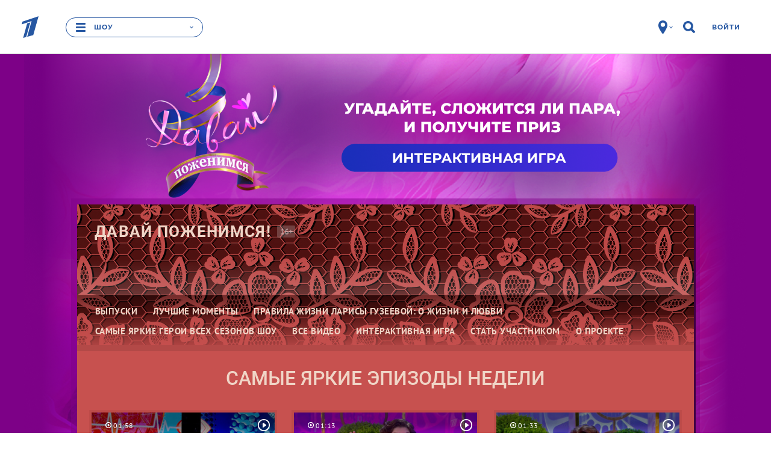

--- FILE ---
content_type: text/html; charset=utf-8
request_url: https://www.1tv.ru/shows/davay-pozhenimsya/samye-yarkie-epizody-nedeli
body_size: 54706
content:
<!DOCTYPE html><html data-default-locale="ru" data-locale="ru" lang="ru" prefix="og: http://ogp.me/ns# video: http://ogp.me/ns/video# ya: http://webmaster.yandex.ru/vocabularies/"><head><title>Самые яркие эпизоды недели. Давай поженимся!. Первый канал</title><meta content="width=device-width" name="viewport" /><meta content="5a19a8b684384477" name="yandex-verification" /><meta content="bdqON8tEEVtdbYOQrtK7JrO1tMkPyIn_nHDL8MQRi8s" name="google-site-verification" /><meta charset="UTF-8" /><link href="//static.1tv.ru/assets/web/favicon/apple-touch-icon-57x57-45f3846a4777b87c6f793466ef079aec24aeb92871b0ba886a011798e8152db7.png" rel="apple-touch-icon" sizes="57x57" /><link href="//static.1tv.ru/assets/web/favicon/apple-touch-icon-60x60-97f85049b33e6a20491adc9fadb96efbd8d12c9b2abb15fe76823e23a845950d.png" rel="apple-touch-icon" sizes="60x60" /><link href="//static.1tv.ru/assets/web/favicon/apple-touch-icon-72x72-0949f0fc74e802979eac9ea740644aa799897744138be5e88242c4a8f3211c6f.png" rel="apple-touch-icon" sizes="72x72" /><link href="//static.1tv.ru/assets/web/favicon/apple-touch-icon-76x76-199568fb712c1d3897202df275b6af54d7dea7f1fb4455087b513f8749677fa8.png" rel="apple-touch-icon" sizes="76x76" /><link href="//static.1tv.ru/assets/web/favicon/apple-touch-icon-114x114-2067569036b0707677b270b761b731b5f4eb848d48d3c8df25d26fa7510e153c.png" rel="apple-touch-icon" sizes="114x114" /><link href="//static.1tv.ru/assets/web/favicon/apple-touch-icon-120x120-a1625fd5856bad4eed7529262cad601441cada744aca974b8e81d1bdac7d6f09.png" rel="apple-touch-icon" sizes="120x120" /><link href="//static.1tv.ru/assets/web/favicon/apple-touch-icon-144x144-af6aab19a888abfc87a34c6e226307ae0c35bc1da8703d44aa3135c4a4e6c0e7.png" rel="apple-touch-icon" sizes="144x144" /><link href="//static.1tv.ru/assets/web/favicon/apple-touch-icon-152x152-9c3db60335c7ac20a5a6d1ad26ada21ccfdacd5209100ac6e4d0520b58d12f37.png" rel="apple-touch-icon" sizes="152x152" /><link href="//static.1tv.ru/assets/web/favicon/apple-touch-icon-180x180-c12ccba57a3c22ac92456a9c694c9bb16978bd04fea6dbfec883df294e4ff272.png" rel="apple-touch-icon" sizes="180x180" /><link href="//static.1tv.ru/assets/web/favicon/favicon-32x32-f0d804c26ac5ae07b15c4dcfeaac00d8615dedf78e588bdecf05f76f1e3cb74c.png" rel="icon" sizes="32x32" type="image/png" /><link href="//static.1tv.ru/assets/web/favicon/android-chrome-192x192-2a696693fb39bede82821de84722b0f0b25da14bac25752140c28dc466a9d192.png" rel="icon" sizes="192x192" type="image/png" /><link href="//static.1tv.ru/assets/web/favicon/favicon-96x96-38918f8f7c9fb15cc0eb8f710c296593f6ea162738b1959ef653ef31196aaa87.png" rel="icon" sizes="96x96" type="image/png" /><link href="//static.1tv.ru/assets/web/favicon/favicon-16x16-63d442297730c003c03ad2e65293b8fdcac9544ed0d72bcc7a38833420b192e9.png" rel="icon" sizes="16x16" type="image/png" /><link href="//static.1tv.ru/assets/web/favicon/manifest-c762d1876ab669730ddd09856f643671dbbc8cf228af763b7e26fdd61b0a1fc4.json" rel="manifest" /><link color="#0757a8" href="//static.1tv.ru/assets/web/favicon/safari-pinned-tab-2c50746310bff285e152c608e0335c843acc15491373389ddaeaf1cda856c3d1.svg" rel="mask-icon" /><link href="//static.1tv.ru/assets/web/favicon/favicon-d49efd904632b9323747457b49909f3a8812219be03be2ce5586b16c8fdef297.ico?v=BGGOXpbxak" rel="shortcut icon" /><meta content="#da532c" name="msapplication-TileColor" /><meta content="/mstile-144x144.png" name="msapplication-TileImage" /><meta content="#ffffff" name="theme-color" /><meta name="smartbanner:enabled-platforms" content="none" /><link rel="stylesheet" media="all" href="//static.1tv.ru/assets/web/site/application-eb698ac62b111a5f8c94433026dd9acc4865ea7eedcae92d5891a9f6491fb253.css" /><script src="//static.1tv.ru/assets/web/application-head-17264ae9dc4641bbb7a03dcb7618252ce8f8bbbce0c1acd61426c40804945137.js"></script><script src="//static.1tv.ru/player/com/tv1com.js"></script><meta name="csrf-param" content="authenticity_token" />
<meta name="csrf-token" content="5jPECCC0xmnswAGA8KKMBOsBmw+OWuph2QiuhBCLqdecxV2NN5UMqdIwWYB4qZ4eHtYS7nzWOyEChJYRQcVkDQ==" /><link rel="canonical" href="https://www.1tv.ru/shows/davay-pozhenimsya/samye-yarkie-epizody-nedeli" /><meta property="og:title" content="Самые яркие эпизоды недели. Давай поженимся!. Первый канал" /><meta property="og:image" content="https://static.1tv.ru/uploads/project/social_photo_image/2024/10/15/5754/_original/5754_912a9cddfb.jpg" /><meta property="og:description" content="Смотрите самые яркие фрагменты «Давай поженимся!»." /><meta property="og:url" content="https://www.1tv.ru/shows/davay-pozhenimsya/samye-yarkie-epizody-nedeli" /><meta property="og:locale" content="ru_RU" /><meta property="og:site_name" content="1tv.ru" /><meta property="og:type" content="article" /><meta property="twitter:card" content="summary_large_image" /><meta property="twitter:site" content="@channelone_rus" /><meta property="twitter:creator" content="@channelone_rus" /><meta property="twitter:description" content="Смотрите самые яркие фрагменты «Давай поженимся!»." /><meta property="twitter:image" content="https://static.1tv.ru/uploads/project/social_photo_image/2024/10/15/5754/_original/5754_912a9cddfb.jpg" /><meta name="keywords" content="Давай поженимся!,Василиса Володина,Лариса Гузеева,Роза Сябитова,Тамара Глоба,Семья" /><meta name="description" content="Смотрите самые яркие фрагменты «Давай поженимся!»." /><script src="//yastatic.net/pcode/adfox/adfox-cookie-matching.js?owner_id=226279"></script><script>window.yaContextCb = window.yaContextCb || [];</script><script async="" src="https://yandex.ru/ads/system/context.js" type="text/javascript"></script><style data-role="page_styles" type="text/css">.themed.brandable{background-color:#c7514f}
.themed.th-bg-cover{background-color:#b04341}
.themed .th-link-color-text-article{color:#b04341}
.themed .th-link-color-text-article:hover{color:#4F1110}
.themed .th-link-color-text-article:active{color:#85312f}
.themed .th-border-color-text-article{border-color:#b04341}
.themed .th-border-text{border-color:#F0D5C7}
.themed .th-border-tile-base{border-color:#bd4b49}
.themed .th-border-base{border-color:#370100}
.themed .th-bg-head{background-color:#c7514f}
.themed .th-bg-base{background-color:#370100}
.themed .th-bg-hover-hover:hover{background-color:#4F1110}
.themed .th-bg-active-active:active{background-color:#85312f}
.themed .th-bg-sub{background-color:#b34947}
.themed .th-bg-tile-base{background-color:#bd4b49}
.themed .th-bg-text-article{background-color:#b04341}
.themed .th-bg-teams-color{background-color:#b04341}
.themed .th-bg-tile-hover{background-color:#943432}
.themed .th-bg-cover{background-color:#b04341}
.themed .th-bg-video-bg{background-color:#6e3132}
.themed .th-color-head{color:#c7514f}
.themed .th-color-text{color:#F0D5C7}
.themed .th-color-tile-text{color:#e9b59b}
.themed .th-color-text-article{color:#b04341}
.themed .th-color-sub{color:#b34947}
.themed .th-color-tile-base{color:#bd4b49}
.themed .th-color-text-tile-hover{color:#f5e7c8}
.themed .th-fill-tile-text{fill:#e9b59b}
.themed .th-fill-tile-text-hover{fill:#f5e7c8}
.themed .th-fill-text-article{fill:#b04341}
.themed .itv-button,
.themed .th-itv-button{border-color:#370100;background-color:transparent;color:#370100;fill:#370100}
.themed .itv-button:hover,
.themed .th-itv-button:hover{border-color:#4F1110;background-color:transparent;color:#4F1110;fill:#4F1110}
.themed .itv-button:active,
.themed .itv-button.active,
.themed .th-itv-button:active,
.themed .th-itv-button.active{border-color:#85312f;background-color:transparent;color:#85312f;fill:#85312f}
.themed .itv-button--solid,
.themed .th-itv-button--solid{border-color:#370100;background-color:#370100;color:#c7514f;fill:#c7514f}
.themed .itv-button--solid:hover,
.themed .th-itv-button--solid:hover{border-color:#4F1110;background-color:#4F1110;color:#c7514f;fill:#c7514f}
.themed .itv-button--solid:active,
.themed .itv-button--solid.active,
.themed .th-itv-button--solid:active,
.themed .th-itv-button--solid.active{border-color:#85312f;background-color:#85312f;color:#c7514f;fill:#c7514f}
.themed a {color:#370100;fill:#370100}
.themed a:hover {color:#4F1110;fill:#4F1110}
.themed a:active {color:#85312f;fill:#85312f}
.themed .themebg-white a,
.themed .themebg-white a:hover,
.themed .themebg-white a:active{color:#b04341;fill:#b04341}
.themed .themebg-white .itv-button,
.themed .themebg-white .th-itv-button,
.themed .themebg-white a{border-color:#b04341;background-color:transparent;color:#b04341;fill:#b04341}
.themed .themebg-white .itv-button:hover,
.themed .themebg-white .th-itv-button:hover,
.themed .themebg-white a:hover{border-color:#4F1110;background-color:transparent;color:#4F1110;fill:#4F1110}
.themed .themebg-white .itv-button:active,
.themed .themebg-white .itv-button.active,
.themed .themebg-white .th-itv-button:active,
.themed .themebg-white .th-itv-button.active,
.themed .themebg-white a:active,
.themed .themebg-white a.active{border-color:#85312f;background-color:transparent;color:#85312f;fill:#85312f}
.themed .themebg-white .itv-button--solid,
.themed .themebg-white .th-itv-button--solid,
.themed .themebg-white a--solid{border-color:#b04341;background-color:#b04341;color:white;fill:white}
.themed .themebg-white .itv-button--solid:hover,
.themed .themebg-white .th-itv-button--solid:hover,
.themed .themebg-white a--solid:hover{border-color:#4F1110;background-color:#4F1110;color:white;fill:white}
.themed .themebg-white .itv-button--solid:active,
.themed .themebg-white .itv-button--solid.active,
.themed .themebg-white .th-itv-button--solid:active,
.themed .themebg-white .th-itv-button--solid.active,
.themed .themebg-white a--solid:active,
.themed .themebg-white a--solid.active{border-color:#85312f;background-color:#85312f;color:white;fill:white}

.themed .themebg-white .ya-share2__link,
.themed .ya-share2__link{border-color:#370100;background-color:#370100; color: white;}
.themed .themebg-white .ya-share2__link:hover,
.themed .ya-share2__link:hover{border-color:#4F1110;background-color:#4F1110;color: white;}
.themed .themebg-white .ya-share2__link:active,
.themed .ya-share2__link:active{border-color:#85312f;background-color:#85312f; color: white;}
.themed .themebg-white .ya-share2__link.disabled:hover,
.themed .ya-share2__link.disabled
:hover{border-color:#370100;background-color:#370100;color: white;}
.themed .themebg-white .ya-share2__link.disabled:active,
.themed .ya-share2__link.disabled:active{border-color:#370100;background-color:#370100; color: white;}
.themed .themebg-white .share-buttons .checkbox-start::before,
.themed .share-buttons .checkbox-start::before {border-color: #370100}
.themed .share-buttons .form__start-time .checkbox-start:checked::before,
.themed .share-buttons .checkbox-start:checked::before {background-color: #370100}
.themed .th-button-tile-color,
.themed .themebg-white .th-button-tile-color{border-color:#e9b59b;background-color:transparent;color:#e9b59b;fill:#e9b59b}
.themed .th-button-tile-color:hover,
.themed .themebg-white .th-button-tile-color:hover{border-color:#f5e7c8;background-color:transparent;color:#f5e7c8;fill:#f5e7c8}
.themed .th-button-tile-color:active,
.themed .th-button-tile-color.active,
.themed .themebg-white .th-button-tile-color:active,
.themed .themebg-white .th-button-tile-color.active{border-color:#85312f;background-color:transparent;color:#85312f;fill:#85312f}
.themed .th-button-tile-color--solid,
.themed .themebg-white .th-button-tile-color--solid{border-color:#e9b59b;background-color:#e9b59b;color:#bd4b49;fill:#bd4b49}
.themed .th-button-tile-color--solid:hover,
.themed .themebg-white .th-button-tile-color--solid:hover{border-color:#f5e7c8;background-color:#f5e7c8;color:#bd4b49;fill:#bd4b49}
.themed .th-button-tile-color--solid:active,
.themed .th-button-tile-color--solid.active,
.themed .themebg-white .th-button-tile-color--solid:active,
.themed .themebg-white .th-button-tile-color--solid.active{border-color:#85312f;background-color:#85312f;color:#bd4b49;fill:#bd4b49}
.themed .w_collection_title,
.themed .w_collection_lead,
.themed blockquote.bq1,
.themed img{color:#F0D5C7}
.themed .themebg-white .w_collection_title,
.themed .themebg-white .w_collection_lead,
.themed .themebg-white img{color:#b04341}
.themed .themebg-white .promo-place{border-color:e5e5e5}
.themed .promo-place,
.themed .right-column .type-tiles{border-color:#bd4b49}
.themed .pika-button:hover,
.themed .is-startrange .pika-button,
.themed .itv-theme .is-endrange .pika-button{background-color:#b04341;color:white}
.themed .is-inrange::before,
.themed .is-startrange::before,
.themed .is-endrange::before{background-color:#b04341}
.themed .type-tiles a.card{background-color:#bd4b49}
.themed .type-tiles a.card .text{background-color:#bd4b49;color:#e9b59b}
.themed .type-tiles a.card .text::after{color:#bd4b49}
.themed .type-tiles a.card:hover{background-color:#943432}
.themed .type-tiles a.card:hover .text{background-color:#943432;color:#f5e7c8}
.themed .type-tiles a.card:hover .text::after{color:#943432}
.themed .type-tiles a.card:active{background-color:#b04341}
.themed .type-tiles a.card:active .text{background-color:#b04341}
.themed .type-tiles a.card:active .text::after{color:#b04341}
.themed .type-slider{fill:#F0D5C7}
.themed .type-slider a.card{border-color:#bd4b49}
.themed .type-slider .w_collection_items::before,
.themed .type-slider .w_collection_items::after{color:#c7514f}
.themed .text-block-incuts-wrapper,
.themed .text-block-incuts-wrapper .text-incut,
.themed .w__block__face,
.themed .w_block .img{border-color:#F0D5C7;color:#F0D5C7}
.themed .themebg-white .text-block-incuts-wrapper,
.themed .themebg-white .text-block-incuts-wrapper .text-incut,
.themed .themebg-white .w__block__face,
.themed .themebg-white .w_block .img{border-color:#b04341;color:#b04341}
.themed .team-column{color:#e9b59b}
.themed .team-column .coach .name{background-color:#bd4b49;color:#e9b59b;fill:#e9b59b}
.themed .team-column::before{background-color:#bd4b49}
.themed .team-column:hover .coach .name{background-color:#943432;color:#f5e7c8;fill:#f5e7c8}
.themed .th-face{border-color:#370100;color:#e9b59b}
.themed .th-face:hover{border-color:#943432;color:#f5e7c8}
.themed .th-face:active{border-color:#b04341}
.themed .th-face-coach{border-color:#370100}
.themed .th-face-coach:hover{border-color:#943432}
.themed .th-face-coach:active{border-color:#b04341}
.themed .themebg-white .th-button-trans-solid{color:#b04341;border-color:#b04341;background-color:transparent}
.themed .themebg-white .th-button-trans-solid:hover{color:#4F1110;border-color:#4F1110}
.themed .themebg-white .th-button-trans-solid:active{color:#85312f;border-color:#85312f}
.themed .themebg-white .th-button-trans-solid.active{color:white;border-color:#b04341;background-color:#b04341}
.themed .pika-prev:hover,
.themed .pika-next:hover{background-color:#4F1110}
.themed h2{color:#F0D5C7}
.themed .themebg-white h2,
.themed .themebg-white blockquote.bq1{color:#b04341}
.themed .show-main .tvshows{color:#c7514f}
.themed .themebg-white .show-main .tvshows{color:#b04341}
.themed article.show-main .w_content:first-child::before, article.show-main hr.fat {background-color:#b34947}
.themed .itv-video-watch-more .itv-relevant-cards__card .text{color:#F0D5C7}
.themed .duel-member::after{background-color:#e9b59b}
.themed .type-slider .slick-dots button{background-color:#F0D5C7}
.themed .type-slider .slick-dots .slick-active button{border-color:#F0D5C7;background-color:transparent}
.themed .themebg-white .type-slider .slick-dots button{background-color:#b04341}
.themed .themebg-white .type-slider .slick-dots .slick-active button{border-color:#b04341;background-color:transparent}
.themed .note-calendar,
.themed .note-list{background-color:#b04341;}
.themed .rating__icon{fill:#F0D5C7}
.themed .show-main .bigpromo{color:#c7514f}
.themed .itv-button--solid.itv-button--vote, .themed .itv-button--solid.th-itv-button--vote{border-color:#370100;background-color:#370100;color:#F0D5C7;fill:#F0D5C7}
.themed [aria-label][role~="tooltip"]::after{background-color:#F0D5C7;color:#370100}
.themed [role~="tooltip"][data-microtip-position|="top"]::before{border-top-color:#F0D5C7}
.themed [role~="tooltip"][data-microtip-position|="bottom"]::before{border-bottom-color:#F0D5C7}
.themed [role~="tooltip"][data-microtip-position|="left"]::before{border-left-color:#F0D5C7}
.themed [role~="tooltip"][data-microtip-position|="right"]::before{border-right-color:#F0D5C7}
.themed .bg-mask-wrapper{color:#c7514f}
.themed .itv-voting-count {color:#F0D5C7;}


.themed .eump-player .eump-loading .eump-loader{background-image:none}
.themed .eump-player .eump-branded{color:#b04341;fill:#b04341}
.themed .eump-player .eump-branded-bg{background-color:#b04341}
.themed .eump-player:not(.eump-touchable) .eump-branded-hover:hover,
.themed .eump-player .eump-branded-hover-active{fill:#b04341}
.themed .eump-player .eump-timeline .eump-slider-level{background:#b04341}
.themed .eump-player .eump-timeline .eump-timeline-handle::after{background-color:#b04341}
.themed .eump-player .eump-control-volume-slider{stroke:#b04341}

.themed .th-color-text-tile-hover-on-hover:hover{color:#f5e7c8}
.themed .th-fill-tile-text-hover{fill:#f5e7c8}
.themed.themed.themed .th-fill-tile-text{fill:#e9b59b}
.themed.themed.themed .th-fill-tile-text-hover{fill:#f5e7c8}
.themed.themed.themed .th-fill-tile-text-hover-on-hover:hover{fill:#f5e7c8}

.themed .w_content .w-block__text-info-wrapper:before{background-color:#370100}
.themed .w_content .w-block__text-info-wrapper:after{background-color:#370100}
.themed .w_content .w-block__text-info-wrapper .w-text-info b{color:#370100}
.themed .w_content .w-block__text-info-wrapper .w-text-info__logo{fill:#370100}

/* Мозайки */
.themed .itv-index-card { background-color: #bd4b49 }
.themed .type-mosaic .itv-index-card__title, .themed .type-mosaic .itv-index-card__text { color: #e9b59b }

.themed .type-mosaic .itv-index-card:hover .itv-index-card__title, 
.themed .type-mosaic .itv-index-card:hover .itv-index-card__text { color: #f5e7c8 }
.themed .type-mosaic .itv-index-card:hover  .itv-index-card__photo { border-color: #943432; background-color: #943432 }


.themed .type-mosaic .itv-index-card:active .itv-index-card__title, 
.themed .type-mosaic .itv-index-card:active .itv-index-card__text { color: #f5e7c8 }
.themed .type-mosaic .itv-index-card:active  .itv-index-card__photo { border-color: #b04341; background-color: #b04341 }

@media (min-width: 733px) and (max-width: 1599px) {
.themed .itv-index-card::after { box-shadow: 0 0 50px 45px #bd4b49 }

.themed .itv-index-card:nth-child(12n + 3) { background-color:#bd4b49 }

.themed .itv-index-card:nth-child(12n + 5) .itv-index-card__photo, .themed .itv-index-card:nth-child(12n + 6) .itv-index-card__photo, .themed .itv-index-card:nth-child(12n + 7) .itv-index-card__photo, .themed .itv-index-card:nth-child(12n + 10) .itv-index-card__photo, .themed .itv-index-card:nth-child(12n + 11) .itv-index-card__photo, .themed .itv-index-card:nth-child(12n + 12) .itv-index-card__photo { border-color: #bd4b49; background-color: #bd4b49 }
.themed .itv-index-card:nth-child(12n + 3) .itv-index-card__footer, .themed .itv-index-card:nth-child(12n + 5) .itv-index-card__footer, .themed .itv-index-card:nth-child(12n + 6) .itv-index-card__footer, .themed .itv-index-card:nth-child(12n + 7) .itv-index-card__footer, .themed .itv-index-card:nth-child(12n + 10) .itv-index-card__footer, .themed .itv-index-card:nth-child(12n + 11) .itv-index-card__footer, .themed .itv-index-card:nth-child(12n + 12) .itv-index-card__footer { background-color: #bd4b49 }

.themed .itv-index-card:nth-child(12n + 5)::after, .themed .itv-index-card:nth-child(12n + 6)::after, .themed .itv-index-card:nth-child(12n + 7)::after, .themed .itv-index-card:nth-child(12n + 10)::after, .themed .itv-index-card:nth-child(12n + 11)::after, .themed .itv-index-card:nth-child(12n + 12)::after { box-shadow: 0 0 25px 25px #bd4b49 }

.themed .collection-item__card:nth-child(12n + 1) .itv-index-card__footer:before, .themed .collection-item__card:nth-child(12n + 2) .itv-index-card__footer:before, .themed .collection-item__card:nth-child(12n + 4) .itv-index-card__footer:before, .themed .collection-item__card:nth-child(12n + 8) .itv-index-card__footer:before, .themed .collection-item__card:nth-child(12n + 9) .itv-index-card__footer:before { background-color: #bd4b49 }

.themed .collection-item__card:nth-child(12n + 1) .itv-index-card__footer .itv-index-card__title:before, .themed .collection-item__card:nth-child(12n + 2) .itv-index-card__footer .itv-index-card__title:before, .themed .collection-item__card:nth-child(12n + 4) .itv-index-card__footer .itv-index-card__title:before, .themed .collection-item__card:nth-child(12n + 8) .itv-index-card__footer .itv-index-card__title:before, .themed .collection-item__card:nth-child(12n + 9) .itv-index-card__footer .itv-index-card__title:before { background-image: linear-gradient(to top, #bd4b49 0%, transparent 100%) }

/* Hover */
.themed .itv-index-card:hover::after { box-shadow: 0 0 50px 45px #943432 }

.themed .itv-index-card:nth-child(12n + 3):hover { background-color:#943432 }

.themed .itv-index-card:nth-child(12n + 5):hover .itv-index-card__photo, .themed .itv-index-card:nth-child(12n + 6):hover .itv-index-card__photo, .themed .itv-index-card:nth-child(12n + 7):hover .itv-index-card__photo, .themed .itv-index-card:nth-child(12n + 10):hover .itv-index-card__photo, .themed .itv-index-card:nth-child(12n + 11):hover .itv-index-card__photo, .themed .itv-index-card:nth-child(12n + 12):hover .itv-index-card__photo { border-color:#943432; background-color:#943432 }

.themed .itv-index-card:nth-child(12n + 3):hover .itv-index-card__footer, .themed .itv-index-card:nth-child(12n + 5):hover .itv-index-card__footer, .themed .itv-index-card:nth-child(12n + 6):hover .itv-index-card__footer, .themed .itv-index-card:nth-child(12n + 7):hover .itv-index-card__footer, .themed .itv-index-card:nth-child(12n + 10):hover .itv-index-card__footer, .themed .itv-index-card:nth-child(12n + 11):hover .itv-index-card__footer, .themed .itv-index-card:nth-child(12n + 12):hover .itv-index-card__footer { background-color: #943432 }

.themed .itv-index-card:nth-child(12n + 5):hover::after, .themed .itv-index-card:nth-child(12n + 6):hover::after, .themed .itv-index-card:nth-child(12n + 7):hover::after, .themed .itv-index-card:nth-child(12n + 10):hover::after, .themed .itv-index-card:nth-child(12n + 11):hover::after, .themed .itv-index-card:nth-child(12n + 12):hover::after { box-shadow: 0 0 25px 25px #943432 }


.themed .collection-item__card:nth-child(12n + 1):hover .itv-index-card__footer:before, .themed .collection-item__card:nth-child(12n + 2):hover .itv-index-card__footer:before, .themed .collection-item__card:nth-child(12n + 4):hover .itv-index-card__footer:before, .themed .collection-item__card:nth-child(12n + 8):hover .itv-index-card__footer:before, .themed .collection-item__card:nth-child(12n + 9):hover .itv-index-card__footer:before { background-color: #943432 }

.themed .collection-item__card:nth-child(12n + 1):hover .itv-index-card__footer .itv-index-card__title:before, .themed .collection-item__card:nth-child(12n + 2):hover .itv-index-card__footer .itv-index-card__title:before, .themed .collection-item__card:nth-child(12n + 4):hover .itv-index-card__footer .itv-index-card__title:before, .themed .collection-item__card:nth-child(12n + 8):hover .itv-index-card__footer .itv-index-card__title:before, .themed .collection-item__card:nth-child(12n + 9):hover .itv-index-card__footer .itv-index-card__title:before { background-image: linear-gradient(to top, #943432 0%, transparent 100%) }

.themed .collection-item__card:nth-child(12n + 1) .itv-index-card__footer:hover, .themed .collection-item__card:nth-child(12n + 2) .itv-index-card__footer:hover, .themed .collection-item__card:nth-child(12n + 4) .itv-index-card__footer:hover, .themed .collection-item__card:nth-child(12n + 8) .itv-index-card__footer:hover, .themed .collection-item__card:nth-child(12n + 9) .itv-index-card__footer:hover { background-color: #943432 }

.themed .collection-item__card:nth-child(12n + 1) .itv-index-card__footer:hover:before, .themed .collection-item__card:nth-child(12n + 2) .itv-index-card__footer:hover:before, .themed .collection-item__card:nth-child(12n + 4) .itv-index-card__footer:hover:before, .themed .collection-item__card:nth-child(12n + 8) .itv-index-card__footer:hover:before, .themed .collection-item__card:nth-child(12n + 9) .itv-index-card__footer:hover:before { background-color: #943432 }

.themed .collection-item__card:nth-child(12n + 1) .itv-index-card__footer:hover .itv-index-card__title:before, .themed .collection-item__card:nth-child(12n + 2) .itv-index-card__footer:hover .itv-index-card__title:before, .themed .collection-item__card:nth-child(12n + 4) .itv-index-card__footer:hover .itv-index-card__title:before, .themed .collection-item__card:nth-child(12n + 8) .itv-index-card__footer:hover .itv-index-card__title:before, .themed .collection-item__card:nth-child(12n + 9) .itv-index-card__footer:hover .itv-index-card__title:before { background-image: linear-gradient(to top, #943432 0%, transparent 100%) }


/* Active */
.themed .itv-index-card:active::after {box-shadow: 0 0 50px 45px #b04341}

.themed .itv-index-card:nth-child(12n + 3):active {background-color:#b04341}

.themed .itv-index-card:nth-child(12n + 5):active .itv-index-card__photo, .themed .itv-index-card:nth-child(12n + 6):active .itv-index-card__photo, .themed .itv-index-card:nth-child(12n + 7):active .itv-index-card__photo, .themed .itv-index-card:nth-child(12n + 10):active .itv-index-card__photo, .themed .itv-index-card:nth-child(12n + 11):active .itv-index-card__photo, .themed .itv-index-card:nth-child(12n + 12):active .itv-index-card__photo { border-color:#b04341; background-color:#b04341 }

.themed .itv-index-card:nth-child(12n + 3):active .itv-index-card__footer, .themed .itv-index-card:nth-child(12n + 5):active .itv-index-card__footer, .themed .itv-index-card:nth-child(12n + 6):active .itv-index-card__footer, .themed .itv-index-card:nth-child(12n + 7):active .itv-index-card__footer, .themed .itv-index-card:nth-child(12n + 10):active .itv-index-card__footer, .themed .itv-index-card:nth-child(12n + 11):active .itv-index-card__footer, .themed .itv-index-card:nth-child(12n + 12):active .itv-index-card__footer { background-color:#b04341 }

.themed .itv-index-card:nth-child(12n + 5):active::after, .themed .itv-index-card:nth-child(12n + 6):active::after, .themed .itv-index-card:nth-child(12n + 7):active::after, .themed .itv-index-card:nth-child(12n + 10):active::after, .themed .itv-index-card:nth-child(12n + 11):active::after, .themed .itv-index-card:nth-child(12n + 12):active::after { box-shadow: 0 0 25px 25px #b04341 }

.themed .collection-item__card:nth-child(12n + 1):active .itv-index-card__footer:before, .themed .collection-item__card:nth-child(12n + 2):active .itv-index-card__footer:before, .themed .collection-item__card:nth-child(12n + 4):active .itv-index-card__footer:before, .themed .collection-item__card:nth-child(12n + 8):active .itv-index-card__footer:before, .themed .collection-item__card:nth-child(12n + 9):active .itv-index-card__footer:before { background-color: #b04341 }

.themed .collection-item__card:nth-child(12n + 1):active .itv-index-card__footer .itv-index-card__title:before, .themed .collection-item__card:nth-child(12n + 2):active .itv-index-card__footer .itv-index-card__title:before, .themed .collection-item__card:nth-child(12n + 4):active .itv-index-card__footer .itv-index-card__title:before, .themed .collection-item__card:nth-child(12n + 8):active .itv-index-card__footer .itv-index-card__title:before, .themed .collection-item__card:nth-child(12n + 9):active .itv-index-card__footer .itv-index-card__title:before { background-image: linear-gradient(to top, #b04341 0%, transparent 100%) }

.themed .collection-item__card:nth-child(12n + 1) .itv-index-card__footer:active, .themed .collection-item__card:nth-child(12n + 2) .itv-index-card__footer:active, .themed .collection-item__card:nth-child(12n + 4) .itv-index-card__footer:active, .themed .collection-item__card:nth-child(12n + 8) .itv-index-card__footer:active, .themed .collection-item__card:nth-child(12n + 9) .itv-index-card__footer:active { background-color: #b04341 }

.themed .collection-item__card:nth-child(12n + 1) .itv-index-card__footer:active:before, .themed .collection-item__card:nth-child(12n + 2) .itv-index-card__footer:active:before, .themed .collection-item__card:nth-child(12n + 4) .itv-index-card__footer:active:before, .themed .collection-item__card:nth-child(12n + 8) .itv-index-card__footer:active:before, .themed .collection-item__card:nth-child(12n + 9) .itv-index-card__footer:active:before { background-color: #b04341 }

.themed .collection-item__card:nth-child(12n + 1) .itv-index-card__footer:active .itv-index-card__title:before, .themed .collection-item__card:nth-child(12n + 2) .itv-index-card__footer:active .itv-index-card__title:before, .themed .collection-item__card:nth-child(12n + 4) .itv-index-card__footer:active .itv-index-card__title:before, .themed .collection-item__card:nth-child(12n + 8) .itv-index-card__footer:active .itv-index-card__title:before, .themed .collection-item__card:nth-child(12n + 9) .itv-index-card__footer:active .itv-index-card__title:before { background-image: linear-gradient(to top, #b04341 0%, transparent 100%) }
}

@media (min-width: 1600px) {
.themed .itv-index-card::after { box-shadow: 0 0 50px 45px #bd4b49 }

.themed .itv-index-card:nth-child(12n + 10) .itv-index-card__footer, .themed .itv-index-card:nth-child(12n + 12) .itv-index-card__footer { background-color:#bd4b49 }

.themed .itv-index-card:nth-child(12n + 5) .itv-index-card__photo, .themed .itv-index-card:nth-child(12n + 6) .itv-index-card__photo, .themed .itv-index-card:nth-child(12n + 7) .itv-index-card__photo, .themed .itv-index-card:nth-child(12n + 8) .itv-index-card__photo, .themed .itv-index-card:nth-child(12n + 9) .itv-index-card__photo { border-color: #bd4b49; background-color: #bd4b49 }

.themed .itv-index-card:nth-child(12n + 5) .itv-index-card__footer, .themed .itv-index-card:nth-child(12n + 6) .itv-index-card__footer, .themed .itv-index-card:nth-child(12n + 7) .itv-index-card__footer, .themed .itv-index-card:nth-child(12n + 8) .itv-index-card__footer, .themed .itv-index-card:nth-child(12n + 9) .itv-index-card__footer { background-color: #bd4b49 }

.themed .itv-index-card:nth-child(12n + 5)::after, .themed .itv-index-card:nth-child(12n + 6)::after, .themed .itv-index-card:nth-child(12n + 7)::after, .themed .itv-index-card:nth-child(12n + 8)::after, .themed .itv-index-card:nth-child(12n + 9)::after  { box-shadow: 0 0 25px 25px #bd4b49 }



.themed .collection-item__card:nth-child(12n + 1) .itv-index-card__footer:before, .themed .collection-item__card:nth-child(12n + 2) .itv-index-card__footer:before, .themed .collection-item__card:nth-child(12n + 3) .itv-index-card__footer:before, .themed .collection-item__card:nth-child(12n + 4) .itv-index-card__footer:before, .themed .collection-item__card:nth-child(12n + 11) .itv-index-card__footer:before { background-color: #bd4b49 }

.themed .collection-item__card:nth-child(12n + 1) .itv-index-card__footer .itv-index-card__title:before, .themed .collection-item__card:nth-child(12n + 2) .itv-index-card__footer .itv-index-card__title:before, .themed .collection-item__card:nth-child(12n + 3) .itv-index-card__footer .itv-index-card__title:before, .themed .collection-item__card:nth-child(12n + 4) .itv-index-card__footer .itv-index-card__title:before, .themed .collection-item__card:nth-child(12n + 11) .itv-index-card__footer .itv-index-card__title:before { background-image: linear-gradient(to top, #bd4b49 0%, transparent 100%); }


  /* Hover */
.themed .itv-index-card:hover { background-color: #943432 }
.themed .itv-index-card:hover::after { box-shadow: 0 0 50px 45px #943432 }

.themed .itv-index-card:nth-child(12n + 5):hover .itv-index-card__photo, .themed .itv-index-card:nth-child(12n + 6):hover .itv-index-card__photo, .themed .itv-index-card:nth-child(12n + 7):hover .itv-index-card__photo, .themed .itv-index-card:nth-child(12n + 8):hover .itv-index-card__photo, .themed .itv-index-card:nth-child(12n + 9):hover .itv-index-card__photo { border-color: #943432; background-color: #943432 }

.themed .itv-index-card:nth-child(12n + 5):hover .itv-index-card__footer, .themed .itv-index-card:nth-child(12n + 6):hover .itv-index-card__footer, .themed .itv-index-card:nth-child(12n + 7):hover .itv-index-card__footer, .themed .itv-index-card:nth-child(12n + 8):hover .itv-index-card__footer, .themed .itv-index-card:nth-child(12n + 9):hover .itv-index-card__footer, .themed .itv-index-card:nth-child(12n + 10):hover .itv-index-card__footer, .themed .itv-index-card:nth-child(12n + 12):hover .itv-index-card__footer { background-color: #943432 }

.themed .itv-index-card:nth-child(12n + 5):hover::after, .themed .itv-index-card:nth-child(12n + 6):hover::after, .themed .itv-index-card:nth-child(12n + 7):hover::after, .themed .itv-index-card:nth-child(12n + 8):hover::after, .themed .itv-index-card:nth-child(12n + 9):hover::after  { box-shadow: 0 0 25px 25px #943432 }


.themed .collection-item__card:nth-child(12n + 1):hover .itv-index-card__footer:before, .themed .collection-item__card:nth-child(12n + 2):hover .itv-index-card__footer:before, .themed .collection-item__card:nth-child(12n + 3):hover .itv-index-card__footer:before, .themed .collection-item__card:nth-child(12n + 4):hover .itv-index-card__footer:before, .themed .collection-item__card:nth-child(12n + 11):hover .itv-index-card__footer:before { background-color: #943432 }

.themed .collection-item__card:nth-child(12n + 1):hover .itv-index-card__footer .itv-index-card__title:before, .themed .collection-item__card:nth-child(12n + 2):hover .itv-index-card__footer .itv-index-card__title:before, .themed .collection-item__card:nth-child(12n + 3):hover .itv-index-card__footer .itv-index-card__title:before, .themed .collection-item__card:nth-child(12n + 4):hover .itv-index-card__footer .itv-index-card__title:before, .themed .collection-item__card:nth-child(12n + 11):hover .itv-index-card__footer .itv-index-card__title:before { background-image: linear-gradient(to top, #943432 0%, transparent 100%); }

.itv-index-card:nth-child(12n + 1) .itv-index-card__footer:hover, .itv-index-card:nth-child(12n + 2) .itv-index-card__footer:hover, .itv-index-card:nth-child(12n + 3) .itv-index-card__footer:hover, .itv-index-card:nth-child(12n + 4) .itv-index-card__footer:hover, .itv-index-card:nth-child(12n + 11) .itv-index-card__footer:hover { background-color: #943432 }

.themed .collection-item__card:nth-child(12n + 1) .itv-index-card__footer:hover:before, .themed .collection-item__card:nth-child(12n + 2) .itv-index-card__footer:hover:before, .themed .collection-item__card:nth-child(12n + 3) .itv-index-card__footer:hover:before, .themed .collection-item__card:nth-child(12n + 4) .itv-index-card__footer:hover:before, .themed .collection-item__card:nth-child(12n + 11) .itv-index-card__footer:hover:before { background-color: #943432 }

.themed .collection-item__card:nth-child(12n + 1) .itv-index-card__footer:hover .itv-index-card__title:before, .themed .collection-item__card:nth-child(12n + 2) .itv-index-card__footer:hover .itv-index-card__title:before, .themed .collection-item__card:nth-child(12n + 3) .itv-index-card__footer:hover .itv-index-card__title:before, .themed .collection-item__card:nth-child(12n + 4) .itv-index-card__footer:hover .itv-index-card__title:before, .themed .collection-item__card:nth-child(12n + 11) .itv-index-card__footer:hover .itv-index-card__title:before { background-image: linear-gradient(to top, #943432 0%, transparent 100%); }


  /* Active */
.themed .itv-index-card:active::after { box-shadow: 0 0 50px 45px #b04341 }

.themed .itv-index-card:nth-child(12n + 5):active .itv-index-card__photo, .themed .itv-index-card:nth-child(12n + 6):active .itv-index-card__photo, .themed .itv-index-card:nth-child(12n + 7):active .itv-index-card__photo, .themed .itv-index-card:nth-child(12n + 8):active .itv-index-card__photo, .themed .itv-index-card:nth-child(12n + 9):active .itv-index-card__photo { border-color: #b04341; background-color: #b04341 }

.themed .itv-index-card:nth-child(12n + 5):active .itv-index-card__footer, .themed .itv-index-card:nth-child(12n + 6):active .itv-index-card__footer, .themed .itv-index-card:nth-child(12n + 7):active .itv-index-card__footer, .themed .itv-index-card:nth-child(12n + 8):active .itv-index-card__footer, .themed .itv-index-card:nth-child(12n + 9):active .itv-index-card__footer, .themed .itv-index-card:nth-child(12n + 10):active .itv-index-card__footer, .themed .itv-index-card:nth-child(12n + 12):active .itv-index-card__footer { background-color: #b04341 }

.themed .itv-index-card:nth-child(12n + 5):active::after, .themed .itv-index-card:nth-child(12n + 6):active::after, .themed .itv-index-card:nth-child(12n + 7):active::after, .themed .itv-index-card:nth-child(12n + 8):active::after, .themed .itv-index-card:nth-child(12n + 9):active::after  { box-shadow: 0 0 25px 25px #b04341 }


.themed .collection-item__card:nth-child(12n + 1):active .itv-index-card__footer:before, .themed .collection-item__card:nth-child(12n + 2):active .itv-index-card__footer:before, .themed .collection-item__card:nth-child(12n + 3):active .itv-index-card__footer:before, .themed .collection-item__card:nth-child(12n + 4):active .itv-index-card__footer:before, .themed .collection-item__card:nth-child(12n + 11):active .itv-index-card__footer:before { background-color: #b04341 }

.themed .collection-item__card:nth-child(12n + 1):active .itv-index-card__footer .itv-index-card__title:before, .themed .collection-item__card:nth-child(12n + 2):active .itv-index-card__footer .itv-index-card__title:before, .themed .collection-item__card:nth-child(12n + 3):active .itv-index-card__footer .itv-index-card__title:before, .themed .collection-item__card:nth-child(12n + 4):active .itv-index-card__footer .itv-index-card__title:before, .themed .collection-item__card:nth-child(12n + 11):active .itv-index-card__footer .itv-index-card__title:before { background-image: linear-gradient(to top, #b04341 0%, transparent 100%); }

.itv-index-card:nth-child(12n + 1) .itv-index-card__footer:active, .itv-index-card:nth-child(12n + 2) .itv-index-card__footer:active, .itv-index-card:nth-child(12n + 3) .itv-index-card__footer:active, .itv-index-card:nth-child(12n + 4) .itv-index-card__footer:active, .itv-index-card:nth-child(12n + 11) .itv-index-card__footer:active { background-color: #b04341 }

.themed .collection-item__card:nth-child(12n + 1) .itv-index-card__footer:active:before, .themed .collection-item__card:nth-child(12n + 2) .itv-index-card__footer:active:before, .themed .collection-item__card:nth-child(12n + 3) .itv-index-card__footer:active:before, .themed .collection-item__card:nth-child(12n + 4) .itv-index-card__footer:active:before, .themed .collection-item__card:nth-child(12n + 11) .itv-index-card__footer:active:before { background-color: #b04341 }

.themed .collection-item__card:nth-child(12n + 1) .itv-index-card__footer:active .itv-index-card__title:before, .themed .collection-item__card:nth-child(12n + 2) .itv-index-card__footer:active .itv-index-card__title:before, .themed .collection-item__card:nth-child(12n + 3) .itv-index-card__footer:active .itv-index-card__title:before, .themed .collection-item__card:nth-child(12n + 4) .itv-index-card__footer:active .itv-index-card__title:before, .themed .collection-item__card:nth-child(12n + 11) .itv-index-card__footer:active .itv-index-card__title:before { background-image: linear-gradient(to top, #b04341 0%, transparent 100%); }
}

/*Меню проекта*/

.themed header.page-title.project-title .header-background::before {box-shadow: 0 -80px 50px -60px #c7514f inset}
.themed header.page-title.project-title .menu {border-top: 1px solid #b34947}
.themed header.page-title.project-title .menu ul li.active a {color: #c7514f; background-color: #370100; border-color: #370100}
.themed header.page-title.project-title .menu ul li a:hover, .themed header#page-title .menu ul li button:hover {color: #c7514f; background-color: #4F1110; border-color: #4F1110}
.themed header.page-title.project-title .menu ul li a:active, .themed header#page-title .menu ul li button:active {color: #F0D5C7; background-color: #85312f; border-color: #85312f}
.themed header.page-title.project-title .menu .sub-menu button.sub-menu-toggle:before {border-bottom-color:#370100}
.themed header.page-title.project-title .menu .sub-menu hr.fat {background-color:#370100}
.themed header.page-title.project-title .menu ul li .monochrome-svg svg * {fill: #F0D5C7}
.themed header.page-title.project-title .menu ul li.active .monochrome-svg svg * {fill: #370100}
.themed header.page-title.project-title .menu ul li a:hover .monochrome-svg svg *, .themed header#page-title .menu ul li a:active .monochrome-svg svg * {fill: #F0D5C7}

/* Фрэйм с комментариями */
.themed #user_comments .placeholder { color: #370100 }

section.comments section.input h2, section.auth h2 { color: #370100 }
section.comments section.body { color: #b04341 }
section.comments section.body .single-comment .text { color: #b04341 }
section.comments section.body .single-comment { border-color: #F0D5C7 }
section.comments section.body .single-comment .info .text  { color: #e9b59b }

button.reply, input[type="submit"].reply  { border-color: #e9b59b; color: #e9b59b }
button.reply:hover, input[type="submit"].reply:hover  { border-color: #f5e7c8; color: #f5e7c8 }
section.comments section.input button.comment { border-color: #370100; color: #370100 }
section.comments section.input button.comment:hover { border-color: #4F1110; color: #4F1110 }

section.comments section.input .comment-area .info .name,
section.comments section.input .captcha .hint { color: #b04341 }
section.comments section.input textarea.comment { color: #b04341; border-color: #F0D5C7 }
section.comments section.input .captcha input.captcha { color: #b04341; border-color: #F0D5C7 }
section.comments section.input button.send { background-color: #370100 }
section.comments section.input button.send:hover { background-color: #4F1110 }

section.auth .hint { color: #e9b59b }
section.auth .login form { color: #b04341 }
section.auth .login input.text { border-color: #b04341; color: #b04341 }
section.auth .login input[type="checkbox"] + label::before { border-color: #b04341 }
section.auth .login input[type="checkbox"]:checked + label::before { background-color: #b04341 }
section.auth .login input[type="submit"] { background-color: #b04341 }

/*Стилизация расписания трансляций спортивных мероприятий*/

/*Старые стили, теперь не понятно что с ними делать*/
.itv-broadcast-schedule-bg .itv-date__text, .itv-broadcast-schedule-bg .itv-broadcast-schedule-header-link, .itv-broadcast-schedule-bg .itv-broadcast-schedule-header-link:hover, .itv-broadcast-schedule-bg .itv-broadcast-schedule-date-text { color: white; }

.themed .itv-broadcast-schedule-item-info-button { color: #F0D5C7; fill: #F0D5C7 }
.themed .itv-broadcast-schedule-item-commentator-link { color: #F0D5C7 }
.themed .itv-broadcast-schedule-item-commentator-link:hover { color: #F0D5C7; text-decoration: underline; }

.themed .itv-broadcast-schedule-item-info-button, .themed .itv-broadcast-schedule-item-commentator-link { color: white; fill: white; }
.themed .itv-broadcast-schedule-item-commentator-link:hover { color: white;  text-decoration: underline; }

/* Глобальные стили */
.themed .itv-broadcast-schedule-bg { background-color: #c7514f; background: linear-gradient(to bottom, #6e3132 0%, #c7514f 200px, #c7514f 100%); }
.themed .itv-broadcast-schedule-bg .itv-date__text { color: #F0D5C7 }
.themed .itv-broadcast-schedule-top .arrow-icon path { fill: #F0D5C7 }
.themed .itv-broadcast-schedule-header { background-color: #bd4b49 }
.itv-broadcast-schedule-bg .itv-broadcast-schedule-header-link { color: #f5e7c8 }

/* Трансляция еще не началась */
.themed .itv-broadcast-schedule-item-info,
.themed .itv-broadcast-schedule-item-text,
.themed .itv-broadcast-schedule-item-flag-background,
.themed .itv-broadcast-schedule-item-flag-note { background-color: #bd4b49; color: #e9b59b; fill: #e9b59b }
.themed .itv-broadcast-schedule-item .itv-broadcast-schedule-item-flag-note::before { border-right-color: #bd4b49; }
.themed .itv-broadcast-schedule-item-flag:hover .itv-broadcast-schedule-item-flag-background { background-color: #bd4b49; }
.themed .itv-broadcast-schedule-item .itv-broadcast-schedule-item-commentator-link { color: #e9b59b; }
.themed .itv-broadcast-schedule-item-info-time,
.themed .itv-broadcast-schedule-item-info-time .tv-icon path,
.themed .itv-broadcast-schedule-item-flag--main .itv-icon path,
.themed .itv-broadcast-schedule-item-commentator-icon { color: #e9b59b; fill: #e9b59b }
/* Кнопка */
.themed .itv-broadcast-schedule-item-info-button { color: #e9b59b; fill: #e9b59b; border-color: #e9b59b }
.themed .itv-broadcast-schedule-item-info-button:hover { color: #bd4b49; fill: #bd4b49; border-color: #bd4b49; background-color: #e9b59b }

/* Трансляция идет */
.themed .itv-broadcast-schedule-item.current .itv-broadcast-schedule-item-info,
.themed .itv-broadcast-schedule-item.current .itv-broadcast-schedule-item-text,
.themed .itv-broadcast-schedule-item.current .itv-broadcast-schedule-item-flag-background,
.themed .itv-broadcast-schedule-item.current .itv-broadcast-schedule-item-flag-note { background-color: #943432; color: #f5e7c8; fill: #f5e7c8 }
.themed .itv-broadcast-schedule-item.current .itv-broadcast-schedule-item-flag-note::before { border-right-color: #943432; }
.themed .itv-broadcast-schedule-item.current .itv-broadcast-schedule-item-flag:hover .itv-broadcast-schedule-item-flag-background { background-color: #943432; }
.themed .itv-broadcast-schedule-item.current .itv-broadcast-schedule-item-commentator-link { color: #f5e7c8; }
.themed .itv-broadcast-schedule-item.current .itv-broadcast-schedule-item-info-time,
.themed .itv-broadcast-schedule-item.current .itv-broadcast-schedule-item-info-time .tv-icon path,
.themed .itv-broadcast-schedule-item.current .itv-broadcast-schedule-item-flag--main .itv-icon path,
.themed .itv-broadcast-schedule-item.current .itv-broadcast-schedule-item-commentator-icon { color: #f5e7c8; fill: #f5e7c8 }
/* Кнопка */
.themed .itv-broadcast-schedule-item.current .itv-broadcast-schedule-item-info-button { color: #f5e7c8; fill: #f5e7c8; border-color: #f5e7c8 }
.themed .itv-broadcast-schedule-item.current .itv-broadcast-schedule-item-info-button:hover { color: #943432; fill: #943432; border-color: #943432; background-color: #f5e7c8 }

/* Трансляция закончилась */

.themed .itv-broadcast-schedule-item.past .itv-broadcast-schedule-item-info,
.themed .itv-broadcast-schedule-item.past .itv-broadcast-schedule-item-text,
.themed .itv-broadcast-schedule-item.past .itv-broadcast-schedule-item-flag-background,
.themed .itv-broadcast-schedule-item.past .itv-broadcast-schedule-item-flag-note { background-color: #b04341; }
.themed .itv-broadcast-schedule-item.past .itv-broadcast-schedule-item-flag-note::before { border-right-color: #b04341; }
.themed .itv-broadcast-schedule-item.past .itv-broadcast-schedule-item-flag:hover .itv-broadcast-schedule-item-flag-background { background-color: #943432; }
/* Кнопка */
.themed .itv-broadcast-schedule-item.past .itv-broadcast-schedule-item-info-button { color: #e9b59b; fill: #e9b59b; border-color: #e9b59b }
.themed .itv-broadcast-schedule-item.past .itv-broadcast-schedule-item-info-button:hover { color: #b04341; fill: #b04341; border-color: #b04341; background-color: #e9b59b }

/* Календарь трансляций */

.themed .itv-broadcast-schedule-calendar { border-color: #b34947 }
.themed .itv-broadcast-schedule-calendar .pika-broadcast-title,
.themed .itv-broadcast-schedule-calendar .pika-title .pika-label { color: #F0D5C7 }
/* Будние дни */
.themed .itv-broadcast-schedule-calendar .pika-table td .pika-button { color: #F0D5C7; border-color: #b34947!important }
.themed .itv-broadcast-schedule-calendar .pika-table td .pika-button:hover,
.themed .itv-broadcast-schedule-calendar .pika-table td:hover .pika-button { color: #F0D5C7; border-color: #370100!important; background-color: #370100 }
/* Выходные дни */
.themed .itv-broadcast-schedule-calendar .pika-table td:nth-child(n+6) .pika-button { border-color: #b34947!important; color: #370100 }
.themed .itv-broadcast-schedule-calendar .pika-table td:hover:nth-child(n+6) .pika-button,
.themed .itv-broadcast-schedule-calendar .pika-table td:hover:nth-child(n+6) .pika-button { color: #370100; border-color: #F0D5C7!important; background-color: #F0D5C7 }
/* Выбранный день */
.themed .itv-broadcast-schedule-calendar .pika-table td.is-selected .pika-button { color: #F0D5C7; border-color: #370100!important; background-color: #370100 }


/*Плитки в прямом эфире спорт-мероприятий*/

.themed .w1tv-ol18-broadcast-card { background-color: #bd4b49; color: #e9b59b }
.themed .w1tv-ol18-broadcast-card:hover { background-color: #943432; color: #f5e7c8 }
.themed .w1tv-ol18-broadcast-card:active { background-color: #b04341; color: #f5e7c8 }
.themed .w1tv-ol18-broadcast-card::after { box-shadow: 0 0 35px 35px #bd4b49 }
.themed .w1tv-ol18-broadcast-card:hover::after { box-shadow: 0 0 35px 35px #943432 }
.themed .w1tv-ol18-broadcast-card:active::after { box-shadow: 0 0 35px 35px #b04341 }

/*********************************************Конец Шаблон 1***************************************************************/ .themed.themed.themed.theme-2.themed-splash{background-color: #6a7084}
.themed.themed.themed.theme-2 .themed-bg-cover-before::before,
.themed.themed.themed.theme-2.th-bg-cover{background-color: #000000}
.ratio-16-9.hide-on-desktop.hide-on-landscape{display:none;}
.themed.themed.themed.theme-16.themed-splash{background-color: #0a41a5}
.themed.themed.themed.theme-16 .themed-bg-cover-before::before,
.themed.themed.themed.theme-16.th-bg-cover{background-color: #0a41a5}
.ratio-16-9.hide-on-desktop.hide-on-landscape{display:none;}
.themed.themed.themed.theme-56.themed-splash{background-color: #0e61a2}
.themed.themed.themed.theme-56 .themed-bg-cover-before::before,
.themed.themed.themed.theme-56.th-bg-cover{background-color: #0e61a2}
.ratio-16-9.hide-on-desktop.hide-on-landscape{display:none;}
.themed.themed.themed.theme-18.themed-splash{background-color: #23b378}
.themed.themed.themed.theme-18 .themed-bg-cover-before::before,
.themed.themed.themed.theme-18.th-bg-cover{background-color: #23b378}
.ratio-16-9.hide-on-desktop.hide-on-landscape{display:none;}
.themed.themed.themed.theme-17.themed-splash{background-color: #0757a8}
.themed.themed.themed.theme-17 .themed-bg-cover-before::before,
.themed.themed.themed.theme-17.th-bg-cover{background-color: #0e61a2}
.ratio-16-9.hide-on-desktop.hide-on-landscape{display:none;}
.themed.themed.themed.theme-68.themed-splash{background-color: #933c80}
.themed.themed.themed.theme-68 .themed-bg-cover-before::before,
.themed.themed.themed.theme-68.th-bg-cover{background-color: #b246b3}
.ratio-16-9.hide-on-desktop.hide-on-landscape{display:none;}
.themed.themed.themed.theme-57.themed-splash{background-color: #0a41a5}
.themed.themed.themed.theme-57 .themed-bg-cover-before::before,
.themed.themed.themed.theme-57.th-bg-cover{background-color: #0a41a5}
.ratio-16-9.hide-on-desktop.hide-on-landscape{display:none;}
.themed.themed.themed.theme-14.themed-splash{background-color: #6f7c92}
.themed.themed.themed.theme-14 .themed-bg-cover-before::before,
.themed.themed.themed.theme-14.th-bg-cover{background-color: #a3adbf}
.ratio-16-9.hide-on-desktop.hide-on-landscape{display:none;}
.themed.themed.themed.theme-15.themed-splash{background-color: #0a8475}
.themed.themed.themed.theme-15 .themed-bg-cover-before::before,
.themed.themed.themed.theme-15.th-bg-cover{background-color: #0a8475}
.ratio-16-9.hide-on-desktop.hide-on-landscape{display:none;}
.themed.themed.themed.theme-9.themed-splash{background-color: #3f1d39}
.themed.themed.themed.theme-9 .themed-bg-cover-before::before,
.themed.themed.themed.theme-9.th-bg-cover{background-color: #3f1d39}
.ratio-16-9.hide-on-desktop.hide-on-landscape{display:none;}
.themed.themed.themed.theme-8.themed-splash{background-color: #933c80}
.themed.themed.themed.theme-8 .themed-bg-cover-before::before,
.themed.themed.themed.theme-8.th-bg-cover{background-color: #3f1d39}
.ratio-16-9.hide-on-desktop.hide-on-landscape{display:none;}
.themed.themed.themed.theme-60.themed-splash{background-color: #8f0d28}
.themed.themed.themed.theme-60 .themed-bg-cover-before::before,
.themed.themed.themed.theme-60.th-bg-cover{background-color: #aa0f2e}
.ratio-16-9.hide-on-desktop.hide-on-landscape{display:none;}
.themed.themed.themed.theme-65.themed-splash{background-color: #5e8c4e}
.themed.themed.themed.theme-65 .themed-bg-cover-before::before,
.themed.themed.themed.theme-65.th-bg-cover{background-color: #F2B30F}
.ratio-16-9.hide-on-desktop.hide-on-landscape{display:none;}
.themed.themed.themed.theme-3.themed-splash{background-color: #5a7e93}
.themed.themed.themed.theme-3 .themed-bg-cover-before::before,
.themed.themed.themed.theme-3.th-bg-cover{background-color: #5a7e93}
.ratio-16-9.hide-on-desktop.hide-on-landscape{display:none;}
.themed.themed.themed.theme-11.themed-splash{background-color: #d04152}
.themed.themed.themed.theme-11 .themed-bg-cover-before::before,
.themed.themed.themed.theme-11.th-bg-cover{background-color: #d04152}
.ratio-16-9.hide-on-desktop.hide-on-landscape{display:none;}
.themed.themed.themed.theme-10.themed-splash{background-color: #dd7726}
.themed.themed.themed.theme-10 .themed-bg-cover-before::before,
.themed.themed.themed.theme-10.th-bg-cover{background-color: #dd7726}
.ratio-16-9.hide-on-desktop.hide-on-landscape{display:none;}
.themed.themed.themed.theme-69.themed-splash{background-color: #0757a8}
.themed.themed.themed.theme-69 .themed-bg-cover-before::before,
.themed.themed.themed.theme-69.th-bg-cover{background-color: #212228}
.ratio-16-9.hide-on-desktop.hide-on-landscape{display:none;}
.themed.themed.themed.theme-63.themed-splash{background-color: #5e61e6}
.themed.themed.themed.theme-63 .themed-bg-cover-before::before,
.themed.themed.themed.theme-63.th-bg-cover{background-color: #515ab4}
.ratio-16-9.hide-on-desktop.hide-on-landscape{display:none;}
.themed.themed.themed.theme-4.themed-splash{background-color: #b04341}
.themed.themed.themed.theme-4 .themed-bg-cover-before::before,
.themed.themed.themed.theme-4.th-bg-cover{background-color: #b04341}
.ratio-16-9.hide-on-desktop.hide-on-landscape{display:none;}
.themed.themed.themed.theme-1.themed-splash{background-color: #0e61a2}
.themed.themed.themed.theme-1 .themed-bg-cover-before::before,
.themed.themed.themed.theme-1.th-bg-cover{background-color: #0e61a2}
.ratio-16-9.hide-on-desktop.hide-on-landscape{display:none;}
.themed.themed.themed.theme-12.themed-splash{background-color: #212228}
.themed.themed.themed.theme-12 .themed-bg-cover-before::before,
.themed.themed.themed.theme-12.th-bg-cover{background-color: #212228}
.ratio-16-9.hide-on-desktop.hide-on-landscape{display:none;}
.themed.themed.themed.theme-58.themed-splash{background-color: #66a9b1}
.themed.themed.themed.theme-58 .themed-bg-cover-before::before,
.themed.themed.themed.theme-58.th-bg-cover{background-color: #9bc3bf}
.ratio-16-9.hide-on-desktop.hide-on-landscape{display:none;}
.themed.themed.themed.theme-5.themed-splash{background-color: #7e9357}
.themed.themed.themed.theme-5 .themed-bg-cover-before::before,
.themed.themed.themed.theme-5.th-bg-cover{background-color: #7e9357}
.ratio-16-9.hide-on-desktop.hide-on-landscape{display:none;}
.themed.themed.themed.theme-13.themed-splash{background-color: #958d7c}
.themed.themed.themed.theme-13 .themed-bg-cover-before::before,
.themed.themed.themed.theme-13.th-bg-cover{background-color: #958d7c}
.ratio-16-9.hide-on-desktop.hide-on-landscape{display:none;}
.themed.themed.themed.theme-6.themed-splash{background-color: #7a1313}
.themed.themed.themed.theme-6 .themed-bg-cover-before::before,
.themed.themed.themed.theme-6.th-bg-cover{background-color: #7a1313}
.ratio-16-9.hide-on-desktop.hide-on-landscape{display:none;}
.themed.themed.themed.theme-62.themed-splash{background-color: #ed6250}
.themed.themed.themed.theme-62 .themed-bg-cover-before::before,
.themed.themed.themed.theme-62.th-bg-cover{background-color: #d55746}
.ratio-16-9.hide-on-desktop.hide-on-landscape{display:none;}
.themed.themed.themed.theme-61.themed-splash{background-color: #ea3b4b}
.themed.themed.themed.theme-61 .themed-bg-cover-before::before,
.themed.themed.themed.theme-61.th-bg-cover{background-color: #275cba}
.ratio-16-9.hide-on-desktop.hide-on-landscape{display:none;}
.themed.themed.themed.theme-59.themed-splash{background-color: #84171e}
.themed.themed.themed.theme-59 .themed-bg-cover-before::before,
.themed.themed.themed.theme-59.th-bg-cover{background-color: #1d1229}
.ratio-16-9.hide-on-desktop.hide-on-landscape{display:none;}
.themed.themed.themed.theme-7.themed-splash{background-color: #84171e}
.themed.themed.themed.theme-7 .themed-bg-cover-before::before,
.themed.themed.themed.theme-7.th-bg-cover{background-color: #7d161d}
.ratio-16-9.hide-on-desktop.hide-on-landscape{display:none;} </style><script>$(document).on('iframeready', function() {
  $('iframe.iframe_with_color_scheme').each(function() {
    this.contentWindow.postMessage(
      ['update_color_scheme_styles', $('head style[data-role=page_styles]').html()], '*'
    );
  })
})</script></head><body class=" " data-active-positions-ids-url="/promo_places/all_active_positions_ids.json" data-block="views_counter_updater votes_counter_updater viewport_promo_lazy_loader player_rewind user_auth qform_wrapper metrika special_30_years" data-location="public-page" data-populate-url="/promo_places/positions.json?structure_id=272404" data-role="body" data-update-interval="5" data-user-orbit-id="orbit_0" data-votes_url="/votings/recent_votes"><div class="hidden"><svg x="0px" y="0px" viewbox="0 0 30 39" style="enable-background:new 0 0 30 39;">
  <style type="text/css">
    .svg-c--blue {fill: #0757a8;}
    .svg-c--black {fill: #000000;}
    .svg-c--evenodd {fill-rule: evenodd;}
  </style>
  <symbol id="svg--more-right" viewbox="0 0 20 20"><path class="" d="M10,0C4.5,0,0,4.5,0,10c0,5.5,4.5,10,10,10c5.5,0,10-4.5,10-10C20,4.5,15.5,0,10,0z M10,18.3 c-4.6,0-8.3-3.7-8.3-8.3c0-4.6,3.7-8.3,8.3-8.3c4.6,0,8.3,3.7,8.3,8.3C18.3,14.6,14.6,18.3,10,18.3z M8.5,6.5L11,9H5v2h6l-2.5,2.5 L10,15l5-5l-5-5L8.5,6.5z"></path></symbol>
  <symbol id="svg--eye" viewbox="0 0 17 10"><path class="" d="M8.5,0C2.4,0,0,5,0,5s2.4,5,8.5,5c6.1,0,8.5-5,8.5-5S14.6,0,8.5,0z M8.5,8.7c-4,0-6.7-3.6-6.7-3.6 s1.8-3.7,6.7-3.7c4.9,0,6.7,3.7,6.7,3.7S12.5,8.7,8.5,8.7z M8.5,2c-1.5,0-3,1.5-3,3c0,1.4,1.4,3,3,3c1.7,0,3-1.5,3-3 C11.6,3.3,10,2,8.5,2z M9.5,5L8.7,3.7L9.5,3l1,2H9.5z"></path></symbol>
  <symbol id="svg--clock" viewbox="0 0 10 10"><path class="" d="M5,0C2,0,0,2,0,5c0,3,2,5,5,5c3,0,5-2,5-5C10,2,8,0,5,0z M5,8.8C3,8.8,1.2,7,1.2,5C1.2,3,3,1.2,5,1.2 S8.8,3,8.8,5C8.8,7,7,8.8,5,8.8z M5.2,2.2H4v4h3.2V5h-2V2.2z"></path></symbol>
  <symbol id="play" viewbox="0 0 20 20"><path d="M10,0 C4.475,0 0,4.475 0,10 C0,15.525 4.475,20 10,20 C15.525,20 20,15.525 20,10 C20,4.475 15.525,0 10,0 Z M10,19 C5.025,19 1,14.975 1,10 C1,5.025 5.025,1 10,1 C14.975,1 19,5.025 19,10 C19,14.975 14.975,19 10,19 Z M7.5,5.25 L7.5,14.75 L7.75,15 L15,10.25 L15,9.75 L7.75,5 L7.5,5.25 Z"></path></symbol>
  <symbol id="read-more" viewbox="0 0 20 20"><path d="M10,0 C4.5,0 0,4.5 0,10 C0,15.5 4.5,20 10,20 C15.5,20 20,15.5 20,10 C20,4.5 15.5,0 10,0 Z M10,19 C5,19 1,15 1,10 C1,5 5,1 10,1 C15,1 19,5 19,10 C19,15 15,19 10,19 Z M10,11 L6,7 L5,8 L10,13 L15,8 L14,7 L10,11 Z"></path></symbol>
  <symbol id="money" viewbox="0 0 30 30"><path d="M15,0C6.7,0,0,6.7,0,15c0,8.3,6.7,15,15,15s15-6.7,15-15C30,6.7,23.3,0,15,0z M28,14.1h-3c-0.1-1.1-0.4-2.1-0.8-3l2.6-1.4 C27.4,11,27.8,12.5,28,14.1z M22,4.1c1.6,1,2.9,2.3,3.9,3.9l-2.6,1.4c-0.7-1.1-1.6-2-2.7-2.7L22,4.1z M15.9,2 c1.6,0.1,3.1,0.5,4.5,1.1L19,5.8c-0.9-0.4-2-0.7-3-0.8V2z M14.1,2v3C13,5.1,12,5.4,11,5.8L9.6,3.2C11,2.6,12.5,2.2,14.1,2z M8,4.1 l1.4,2.6c-1.1,0.7-2,1.6-2.7,2.7L4.1,8C5.1,6.4,6.4,5.1,8,4.1z M3.2,9.6L5.8,11c-0.4,0.9-0.7,2-0.8,3H2C2.2,12.5,2.6,11,3.2,9.6z  M2,15.9h3C5.1,17,5.4,18,5.8,19l-2.6,1.4C2.6,19,2.2,17.5,2,15.9z M8,25.9c-1.6-1-2.9-2.3-3.9-3.9l2.6-1.4c0.7,1.1,1.6,2,2.7,2.7 L8,25.9z M14.1,28c-1.6-0.1-3.1-0.5-4.5-1.1l1.4-2.6c0.9,0.4,2,0.7,3,0.8V28z M7,15c0-4.4,3.6-8,8-8s8,3.6,8,8c0,4.4-3.6,8-8,8 S7,19.4,7,15z M15.9,28v-3c1.1-0.1,2.1-0.4,3-0.8l1.4,2.6C19,27.4,17.5,27.8,15.9,28z M22,25.9l-1.4-2.6c1.1-0.7,2-1.6,2.7-2.7 l2.6,1.4C24.9,23.6,23.6,24.9,22,25.9z M26.8,20.4L24.2,19c0.4-0.9,0.7-2,0.8-3h3C27.8,17.5,27.4,19,26.8,20.4z M12,13l1,1l1-1v7 h3V10l-1-1L12,13z"></path></symbol>
  <symbol id="points" viewbox="0 0 30 30"><path d="M15,0C6.7,0,0,6.7,0,15c0,8.3,6.7,15,15,15s15-6.7,15-15C30,6.7,23.3,0,15,0z M15,28C7.8,28,2,22.2,2,15C2,7.8,7.8,2,15,2 c7.2,0,13,5.8,13,13C28,22.2,22.2,28,15,28z M25,11h-7l-2.4-7h-1.1L12,11H5v1l6,4l-3,7l1,1l6-5l6,5l1-1l-3-7l6-4L25,11z"></path></symbol>
  <symbol id="bell-ding" viewbox="0 0 26 20"><path d="M12.5,18c2,0,2-2,2-2h-4C10.5,16,10.5,18,12.5,18z M3.5,9l-1-1c0,0-2.5,2.7-2.5,6c0,3.3,2.5,6,2.5,6l1-1 c0,0-2-2-2-5C1.5,11,3.5,9,3.5,9z M4.5,10c0,0-1.5,2-1.5,4s1.5,4,1.5,4l1-1c0,0-1-1-1-3s1-3,1-3L4.5,10z M18,11V7c0-1.6-0.6-4-2-4 c-0.5,0-1,0-1,0V2c0,0,0-2-2-2s-2,2-2,2v1c0,0-0.4,0-1,0C8.5,3,8,5.5,8,7v4c0,1,0,2-1,2c-0.5,0-1,0-1,0v2h14v-2c0,0-0.6,0-1,0 C18.2,13,18,12,18,11z M13.9,3h-2c0,0-0.2-1.7,1-1.7C14.3,1.3,13.9,3,13.9,3z M21.5,10l-1,1c0,0,1,1,1,3s-1,3-1,3l1,1 c0,0,1.5-2,1.5-4S21.5,10,21.5,10z M23.5,8l-1,1c0,0,2,2,2,5c0,3-2,5-2,5l1,1c0,0,2.5-2.7,2.5-6C26,10.7,23.5,8,23.5,8z"></path></symbol>
  <symbol id="info-logo" viewbox="0 0 56 56"><path class="svg-c--evenodd" d="M28,0A28,28,0,1,1,0,28,28,28,0,0,1,28,0Zm0,2.793A25.133,25.133,0,1,1,2.8,27.926,25.166,25.166,0,0,1,28,2.793Z"></path><circle cx="28.5" cy="14.5" r="4.5"></circle><path d="M21,22H32V39h4v4H21V39h5V26H21V22Z"></path></symbol>
  <symbol id="likes" viewbox="0 0 30 30"><path d="M7.2,24c0,0,2.2,1.3,2.9,0.4c0.4-0.5,1.1-0.3,0.8-1.7c-0.3-0.3-2.3-3.9-2.1-3.8c0,0,3.9,3.3,4.7,2.1 c0.9-1.1-1.3-4.9-1.2-4.8c0.3,0.3,2.3,2.8,2.2,5c-1.3,1.3-4.1-0.4-4.1-0.4c-0.1-0.1,1.4,1.4,1.6,2.5c-0.1,0.8-0.2,1.7-0.9,2.2 c-1,0.6-3.7-1.2-4.2-2c0.3,0.5,4,5.4,4.7,5.5c1.2,0.1,8.6-0.2,8.6-0.2s0.8-1.1,1.9-2.6c0.4-0.5,0.5-0.6,0.8-1.2 c0.3-0.6,0.4-1.3,0.7-1.9c0.4-0.8,0.7-1.7,1-3.7c-0.1-1-0.6-2.1-1.4-2.5c-1.2-0.6-8.7-2.5-9.2-1.9c-0.4,0.7,0.5,2.2,1.8,3.1 c1.3,0.9,4.8,1.7,4.8,1.7s-3.2,3.2-4.2,5.3c-0.3-3.6,2.3-4.9,2.3-4.9s-1.2-0.2-2-0.6c-0.6-0.3-2.3-1.1-3-2.4c-0.6-1-0.8-2.7,0-3.3 c0.8-0.6,2.8,0.1,5.1,0.5c2.1,0.3,3.4,0.6,3.4,0.5c0.5-4.9,0.6-7,0.9-10.4c0.1-1.3-0.6-3.1-2-3.1c-1.6,0-1.9,1.2-2.1,2.8 c-0.2,1.2-0.7,4.5-0.9,5.4c-0.3,2.5-0.2,3.5-0.9,3.5c-0.3,0-1.1-0.3-1.7-1.3c-0.6-1-3.7-7.2-4.5-8.5c-0.8-1.3-2-2.2-3.1-1.5 C6.7,2.5,7,3.9,7.7,5.4c1.1,2.3,5.2,9,5,8.8c-0.2-0.3-0.6,1.1-0.6,1.1s-1.7-2.4-2-2.4c-0.3,0-1.3-0.3-2.2,0.7 c-0.9,1-0.2,2.4-0.1,2.8c0.1,0.2,1,1.5,0.7,2.2c0,0.1-1.4-1.7-1.6-1.7c-0.5,0.2-1.2,0.6-1.4,1.4c-0.2,0.8,0.1,2.5,0.1,2.5L7.2,24z"></path></symbol>
  <symbol id="close-white-black"><ellipse fill="#ffffff" stroke-width="null" stroke-opacity="null" cx="14.963899" cy="14.927798" id="svg_4" rx="15" ry="15" stroke="null"></ellipse><path class="st0" d="m14.974728,0.01083c-8.224187,0 -14.953068,6.728881 -14.953068,14.953068c0,8.224187 6.728881,14.953068 14.953068,14.953068c8.224187,0 14.953068,-6.728881 14.953068,-14.953068c0,-8.224187 -6.728881,-14.953068 -14.953068,-14.953068zm0,27.413958c-6.978098,0 -12.46089,-5.482792 -12.46089,-12.46089c0,-6.978098 5.482792,-12.46089 12.46089,-12.46089c6.978098,0 12.46089,5.482792 12.46089,12.46089c0,6.978098 -5.482792,12.46089 -12.46089,12.46089zm4.984356,-19.937424l-4.984356,4.984356l-4.984356,-4.984356l-2.492178,2.492178l4.984356,4.984356l-4.984356,4.984356l2.492178,2.492178l4.984356,-4.984356l4.984356,4.984356l2.492178,-2.492178l-4.984356,-4.984356l4.984356,-4.984356l-2.492178,-2.492178z" id="svg_3" stroke="null"></path></symbol>
  <symbol id="microphone" viewbox="0 0 24 24"><path d="M18.002,11.983 C18.002,14.839 15.654,17.179 12.671,17.488 L12.671,18.761 L15.355,18.761 C15.728,18.761 16.026,19.037 16.026,19.381 C16.026,19.725 15.728,20.000 15.355,20.000 L8.682,20.000 C8.309,20.000 8.011,19.725 8.011,19.381 C8.011,19.037 8.309,18.761 8.682,18.761 L11.329,18.761 L11.329,17.488 C8.346,17.179 5.998,14.839 5.998,11.983 L5.998,10.744 C5.998,10.400 6.296,10.125 6.669,10.125 C7.042,10.125 7.340,10.400 7.340,10.744 L7.340,11.983 C7.340,14.357 9.428,16.284 12.000,16.284 C14.572,16.284 16.660,14.357 16.660,11.983 L16.660,10.744 C16.660,10.400 16.958,10.125 17.331,10.125 C17.704,10.125 18.002,10.400 18.002,10.744 L18.002,11.983 ZM15.068,11.983 C15.068,13.669 13.827,15.045 12.000,15.045 C10.173,15.045 8.932,13.669 8.932,11.983 L8.932,7.062 C8.932,5.376 10.173,4.000 12.000,4.000 C13.827,4.000 15.068,5.376 15.068,7.062 L15.068,11.983 Z"></path><path d="M12.000,23.999 C5.371,23.999 0.001,18.628 0.001,12.000 C0.001,5.371 5.371,0.001 12.000,0.001 C18.629,0.001 23.999,5.371 23.999,12.000 C23.999,18.628 18.629,23.999 12.000,23.999 ZM12.000,1.149 C6.008,1.149 1.149,6.008 1.149,12.000 C1.149,17.993 6.008,22.851 12.000,22.851 C17.992,22.851 22.851,17.993 22.851,12.000 C22.851,6.008 17.992,1.149 12.000,1.149 Z"></path></symbol>
  <symbol id="tv" viewbox="0 0 20 20"><path d="M18.387,18.000 C18.206,18.000 12.000,18.000 12.000,18.000 L12.000,19.000 L14.000,19.000 L14.000,20.000 L6.000,20.000 L6.000,19.000 L8.000,19.000 L8.000,18.000 C8.000,18.000 1.856,18.000 1.634,18.000 C0.739,18.000 -0.000,17.203 -0.000,16.264 C-0.000,15.620 -0.000,7.361 -0.000,6.717 C-0.000,5.745 0.656,5.000 1.638,5.000 C2.280,5.000 8.421,5.000 8.421,5.000 L6.750,2.315 C6.750,2.315 5.773,1.272 6.611,0.705 C7.429,0.151 7.974,1.565 7.974,1.565 L10.000,5.000 L11.961,1.647 C11.961,1.647 12.582,0.320 13.359,0.753 C14.235,1.242 13.066,2.499 13.066,2.499 L11.595,5.000 C11.595,5.000 17.755,5.000 18.396,5.000 C19.307,5.000 20.000,5.797 20.000,6.708 C20.000,7.352 20.000,15.687 20.000,16.331 C20.000,17.255 19.301,18.000 18.387,18.000 ZM19.000,6.624 L18.305,6.000 L1.596,6.000 L1.000,6.697 L1.000,16.381 L1.690,17.001 L18.275,17.001 L19.000,16.325 L19.000,6.624 Z"></path><path d="M11.786,15.008 L8.927,15.793 L10.889,8.904 L5.806,10.684 L6.109,9.345 L14.168,6.616 L11.786,15.008 ZM9.826,9.932 L7.908,15.880 L6.860,16.252 L8.628,10.295 L9.826,9.932 Z"></path></symbol>
</svg></div><div class="promo-place hidden" style="min-height: 0px"><!-- MutationObserver polyfill -->
<script>
  (function() {
    var MutationObserver;

    if (window.MutationObserver != null) {
    return;
    }

    MutationObserver = (function() {
    function MutationObserver(callBack) {
      this.callBack = callBack;
    }

    MutationObserver.prototype.observe = function(element, options) {
      this.element = element;
      return this.interval = setInterval((function(_this) {
      return function() {
        var html;
        html = _this.element.innerHTML;
        if (html !== _this.oldHtml) {
        _this.oldHtml = html;
        return _this.callBack.apply(null);
        }
      };
      })(this), 200);
    };

    MutationObserver.prototype.disconnect = function() {
      return window.clearInterval(this.interval);
    };
    return MutationObserver;
    })();
    window.MutationObserver = MutationObserver;
  }).call(this);

  function waitForElm(selector) {
    return new Promise(resolve => {
      if (document.querySelector(selector)) {
        return resolve(document.querySelector(selector));
      }

      const observer = new MutationObserver(mutations => {
        if (document.querySelector(selector)) {
          resolve(document.querySelector(selector));
          observer.disconnect();
        }
      });

      observer.observe(document.body, {
        childList: true,
        subtree: true
      });
    });
  }
  window.waitForElm = waitForElm;
</script>
<!-- /MutationObserver polyfill -->


<!-- hide team photo -->
<script>
if (/\/shows\/golos/.test(window.location.href)) {
  waitForElm('.person .photo').then((elm) => {
    elm.style.display = 'none';
  });
}
</script>
<!-- /hide team photo -->


<!-- hide sticky banner on popup -->
<script>
  try {
    $(window).on('1tv:popup:open', function(e){
      $('.right-column @@sticky_banner').addClass('hidden');
    });
    $(window).on('1tv:popup:close', function(e){
      $('.right-column @@sticky_banner').removeClass('hidden');
    });
  } catch(e) {console.log(e)}
</script>
<!-- hide sticky banner on popup -->


<style>
/*Правки для расписания трансляций в олимпиадах. Останутся тут, пока дизайнер не предоставит универсальный дизайн под цветовые схемы*/
.itv-broadcast-schedule-bg .itv-date__text, 
.itv-broadcast-schedule-bg .itv-broadcast-schedule-header-link { 
  color: white;
}
.itv-broadcast-schedule-item-info-button, .itv-broadcast-schedule-item-commentator-link { color: white; fill: white; }
.itv-broadcast-schedule-item-commentator-link:hover { color: white;  text-decoration: underline; }

@media (max-width: 732px) {
  header.page-title .header-background {
    max-height: 150px;
  }
  /*Баг по внедрению второго брендирования в брендирование*/
  div[data-block='commercial_branding'] .branding_promo_place::before {padding: 0; display: none;}
}

/*.stream-player, .embedlive-remote {
  z-index: 104 !important;
}*/
</style>

<!-- hide header project logo -->
<script>
waitForElm('.project-title .promo-wrapper .project-logotype').then((elm) => {
  elm.style.display = 'none';
});
</script>
<!-- /hide header project logo -->

<!-- hide adfox_168622426172781863 -->
<script>
waitForElm('#adfox_168622426172781863').then((elm) => {
  elm.style.display = 'none';
});
</script>
<!-- /hide adfox_168622426172781863 -->

<!-- questionary frame auto height -->
<script>
window.addEventListener('message', function(event) {
  if(event.data && event.data.eventName === 'usersIframe') {
    if (event.data.frameName) {
      const frameByName = document.querySelectorAll('#' + event.data.frameName);
      if(frameByName && frameByName[0]) frameByName[0].style.height = event.data.frameHeight + 'px';
    } else {
      const frame = document.querySelectorAll("iframe[id^='questionary-']");
      if(frame && frame[0]) frame[0].style.height = event.data.frameHeight + 'px';
    }
  }
  if(event.data && event.data.eventName === 'usersIframeComments') {
    const frame = document.querySelectorAll("iframe[id^='uComments']");
    if(frame && frame[0]) frame[0].style.height = event.data.frameHeight + 'px';
  }
});
</script>
<!-- /questionary frame auto height -->

<!-- hide user comments (users.1tv.ru) -->
<script>
waitForElm('#user_comments').then((elm) => {
  elm.remove();
});
</script>
<!-- /hide user comments (users.1tv.ru) -->

<!-- hide `shows` page project image -->
<script>
(function () {
  if (/^\/shows\//.test(window.location.pathname)) {
    waitForElm('.project-image img').then((elm) => {
      elm.style.display = 'none';
    });
    $(window).on('1tv:popup:after_content_load', function() {
      var elem = $('@@popup .project-image img');
      if (elem.length) elem.hide();
    });
  }
})();
</script>
<!-- /hide `shows` page project image -->

<!-- footer, text fixes (issue-18288) -->
<script>
waitForElm('.outtro').then((elem) => {
  Array.from(elem.childNodes).slice(4).forEach(node => node.remove());
});
</script>
<!-- /footer, text fixes (issue-18288)-->

<!-- remove pushes (issue-19494) -->
<style>
.itv-push-suggest, .itv-push-settings-link {
  display: none !important;
}
</style>
<!-- /remove pushes (issue-19494) -->

<!-- remove videos dates (issue-19784) -->
<style>
.itv-container .social .stats:has( > .date) {
  display:none;
}
</style>
<!-- /remove videos dates (issue-19784) -->

<!-- news, max messanger subscription button -->
<script>
(function () {
  if (/^\/news/.test(window.location.pathname)) {
    waitForElm('[data-block="w_row"]').then((elm) => {
      $('<a>', { href: 'https://www.max.ru/tv1', text: 'Новости Первого в мессенджере Max: подписаться на канал', class: 'itv-button itv-button--solid', target: '_blank' }).appendTo($('.w_block:last'));
    });
    waitForElm('.title__social__link').then((elm) => {
      $(elm).attr('href', 'https://www.max.ru/tv1');
    });
  }
})();
</script>
<!-- /news, max messanger subscription button -->

<!-- disable avgust (6721) collection modal -->
<script>
(function () {
  document.addEventListener('click', (e) => {
    const target = e.target.closest('[data-role="content_modal"]');
    if (target && target.closest('[data-location="mosaic"][data-id="6721"]')) {
      e.stopPropagation();
    }
  }, true);
 })();
</script>
<!-- /disable avgust (6721) collection modal -->

<!-- remove new year special header link -->
<style>
.header__special {
  display:none !important;
}
</style>
<!-- /remove new year special header link --></div><main class="theme-main white-header" data-history-from="01-01-1995" data-role="main_container"><div class="main-alert" data-block="alert_content" data-url="/headers/alert_content.json" id="mainalert"></div><div class="layout-2020" data-block="header-container"><header class="accent-text accent-text_menu" data-block="new-navbar"><div class="header-background"></div><div class="time hidden"></div><div class="container"><div class="row"><div class="col-md-12"><div class="header" data-role="header"><div class="header__left-block"><a class="header__logo" href="/"><svg width="28" height="36" viewbox="0 0 28 36" fill="none" xmlns="http://www.w3.org/2000/svg">
<path fill-rule="evenodd" clip-rule="evenodd" d="M0 13.5692L1.30667 8.95385L28 0L19.2267 31.3846L9.14667 34.1539L16.4267 8.03077L0 13.5692ZM2.42666 36L9.05333 12L14.28 10.2462L7.46666 34.6154L2.42666 36Z" fill="white"></path>
</svg></a><a class="header__menu-field" data-role="menu-field" tabindex="0"><div class="header__burger"></div><div class="header__page-title" data-role="menu_title"></div><div class="header__menu-field-text-active-sub">Смотрите на Первом</div><span class="dropdown-arrow"></span></a></div><div class="header__right-block" data-role="right-block"><div class="header__advertising-block"><li class="menu_item_promo" style="min-height: 60px" data-id="91" data-block="main_menu_promo" data-role="main_menu_item promo_place dynamic_promo" data-pending="true"><a target="_self" href="/shows/nasha-novaya-muzyka/stat-uchastnikom?utm_source=1tv&amp;utm_medium=promo&amp;utm_campaign=pictures_menu&amp;utm_content=nasha_novaya_muzyka_kasting"><div class="main-menu-promo main-menu-promo__wrapper" data-block="main_menu_promo"><div class="main-menu-promo__item" data-role="item"><svg width="180" height="60" viewBox="0 0 180 60" fill="none" xmlns="http://www.w3.org/2000/svg">
<path d="M39.4171 13.1875V24.5516H36.7925V19.8977H31.6246V24.5516H29V13.1875H31.6246V17.679H36.7925V13.1875H39.4171Z" fill="black"/>
<path d="M49.9539 22.1165H44.6777L43.6766 24.5516H40.9844L46.0441 13.1875H48.6416L53.7284 24.5516H50.9686L49.9674 22.1165H49.9539ZM49.1287 20.1142L47.3293 15.758L45.53 20.1142H49.1287Z" fill="black"/>
<path d="M70.2377 13.1875V24.5516H55.2344V13.1875H57.8454V22.4141H61.4305V13.1875H64.0416V22.4141H67.6132V13.1875H70.2242H70.2377Z" fill="black"/>
<path d="M80.7586 22.1165H75.4824L74.4813 24.5516H71.7891L76.8353 13.1875H79.4328L84.5196 24.5516H81.7597L80.7586 22.1165ZM79.9334 20.1142L78.134 15.758L76.3347 20.1142H79.9334Z" fill="black"/>
<path d="M101.054 13.1875V24.5516H98.4293V19.8977H93.2613V24.5516H90.6367V13.1875H93.2613V17.679H98.4293V13.1875H101.054Z" fill="black"/>
<path d="M106.13 23.9853C105.183 23.4712 104.439 22.7813 103.911 21.8884C103.37 20.9955 103.113 19.9944 103.113 18.8715C103.113 17.7486 103.384 16.7475 103.911 15.8546C104.453 14.9617 105.183 14.2582 106.13 13.7576C107.077 13.257 108.146 13 109.323 13C110.5 13 111.569 13.257 112.502 13.7576C113.449 14.2717 114.18 14.9617 114.721 15.8546C115.262 16.7475 115.533 17.7486 115.533 18.8715C115.533 19.9944 115.262 20.9955 114.721 21.8884C114.18 22.7813 113.436 23.4848 112.502 23.9853C111.555 24.4994 110.5 24.7429 109.323 24.7429C108.146 24.7429 107.077 24.4859 106.13 23.9853ZM111.136 22.0507C111.677 21.7396 112.096 21.3066 112.408 20.7655C112.719 20.2108 112.867 19.5885 112.867 18.885C112.867 18.1815 112.719 17.5592 112.408 17.0045C112.096 16.4498 111.677 16.0169 111.136 15.7193C110.595 15.4216 109.986 15.2593 109.323 15.2593C108.66 15.2593 108.051 15.4081 107.51 15.7193C106.969 16.0304 106.55 16.4634 106.238 17.0045C105.927 17.5592 105.778 18.1815 105.778 18.885C105.778 19.5885 105.927 20.2108 106.238 20.7655C106.55 21.3202 106.969 21.7531 107.51 22.0507C108.051 22.3483 108.66 22.5107 109.323 22.5107C109.986 22.5107 110.595 22.3619 111.136 22.0507Z" fill="black"/>
<path d="M127.029 19.6407C127.394 20.1007 127.583 20.6824 127.583 21.3589C127.583 22.36 127.205 23.1446 126.433 23.7128C125.662 24.2811 124.58 24.5516 123.159 24.5516H117.559V13.1875H122.848C124.174 13.1875 125.202 13.4445 125.933 13.9451C126.663 14.4457 127.042 15.1762 127.042 16.1232C127.042 16.6914 126.907 17.1785 126.623 17.6114C126.339 18.0443 125.946 18.3825 125.432 18.626C126.122 18.829 126.65 19.1672 127.029 19.6272V19.6407ZM120.183 17.909H122.632C123.2 17.909 123.633 17.7873 123.931 17.5573C124.228 17.3273 124.364 16.9755 124.364 16.5291C124.364 16.0826 124.215 15.7444 123.917 15.5009C123.619 15.2574 123.187 15.1492 122.632 15.1492H120.183V17.8955V17.909ZM124.918 21.1559C124.918 20.2089 124.296 19.7489 123.065 19.7489H120.17V22.617H123.065C124.296 22.617 124.918 22.13 124.918 21.1559Z" fill="black"/>
<path d="M137.348 22.1165H132.072L131.071 24.5516H128.379L133.439 13.1875H136.036L141.123 24.5516H138.363L137.362 22.1165H137.348ZM136.523 20.1142L134.724 15.758L132.925 20.1142H136.523Z" fill="black"/>
<path d="M151.111 13.1875V24.5516H148.513V21.5347H146.105L144.09 24.5516H141.316L143.684 21.1289C142.913 20.8177 142.331 20.3442 141.911 19.7083C141.506 19.0725 141.289 18.3149 141.289 17.422C141.289 16.5291 141.492 15.785 141.884 15.1627C142.29 14.5268 142.858 14.0398 143.589 13.7016C144.319 13.3634 145.185 13.1875 146.186 13.1875H151.084H151.111ZM144.563 15.8527C144.171 16.2044 143.968 16.7185 143.968 17.3949C143.968 18.0714 144.157 18.5584 144.536 18.9237C144.915 19.2754 145.469 19.4648 146.214 19.4648H148.513V15.3386H146.268C145.524 15.3386 144.955 15.5144 144.549 15.8527H144.563Z" fill="black"/>
<path d="M46.194 47.5479L46.1669 36.779L40.8772 45.6539H39.0238L33.734 36.9955V47.5614H29.8242V29.5547H33.274L40.0113 40.7294L46.6404 29.5547H50.0902L50.1173 47.5479H46.2075H46.194Z" fill="black"/>
<path d="M70.8206 29.5547L63.1633 43.8004C62.4328 45.1668 61.5399 46.2085 60.4981 46.912C59.4564 47.6155 58.3335 47.9673 57.116 47.9673C56.169 47.9673 55.1949 47.7643 54.1802 47.345L55.1814 44.1792C55.8984 44.3957 56.5072 44.5175 56.9807 44.5175C57.4948 44.5175 57.9547 44.3957 58.3741 44.1387C58.78 43.8951 59.1588 43.5028 59.5105 42.9752L59.6594 42.7723L52.5703 29.5547H57.0213L61.7969 39.2142L66.7349 29.5547H70.8206Z" fill="black"/>
<path d="M85.6202 39.858C86.2154 40.6157 86.5131 41.5085 86.5131 42.5232C86.5131 43.619 86.1478 44.566 85.4308 45.3778C84.7137 46.1895 83.7397 46.7983 82.5086 47.2312C81.2775 47.6641 79.9381 47.8806 78.4905 47.8806C77.2594 47.8806 76.0283 47.7318 74.7972 47.4206C73.5661 47.1094 72.4161 46.6359 71.3203 46.0001L72.6055 43.0238C73.3902 43.4973 74.2696 43.8625 75.2166 44.1196C76.1636 44.3631 77.0971 44.4984 78.0035 44.4984C79.2346 44.4984 80.2628 44.2819 81.0745 43.8355C81.8862 43.389 82.2921 42.7667 82.2921 41.955C82.2921 41.2921 82.008 40.778 81.4533 40.4398C80.8986 40.1016 80.141 39.9257 79.1805 39.9257H74.7837V36.787H78.8693C79.7081 36.787 80.3575 36.6111 80.831 36.2729C81.3045 35.9347 81.5345 35.4612 81.5345 34.8659C81.5345 34.1624 81.1963 33.6213 80.5198 33.2154C79.8434 32.8231 78.9776 32.6202 77.9088 32.6202C77.1241 32.6202 76.3124 32.7284 75.4736 32.9449C74.6348 33.1613 73.8367 33.486 73.079 33.9054L71.8209 30.672C73.7284 29.698 75.7848 29.2109 77.99 29.2109C79.397 29.2109 80.6957 29.4139 81.8727 29.8333C83.0497 30.2391 83.9967 30.8479 84.7002 31.6326C85.4037 32.4172 85.7555 33.3372 85.7555 34.3789C85.7555 35.2312 85.5255 36.0024 85.0655 36.6653C84.6055 37.3282 83.9697 37.8423 83.1579 38.2075C84.1997 38.5728 85.0249 39.1275 85.6066 39.8851L85.6202 39.858Z" fill="black"/>
<path d="M103.559 36.9414C104.736 37.9154 105.318 39.363 105.318 41.2841C105.318 43.3269 104.669 44.8827 103.384 45.9515C102.085 47.0203 100.272 47.5614 97.918 47.5614H89.8008V29.5547H93.9406V35.4667H98.5133C100.705 35.4667 102.396 35.9538 103.559 36.9278V36.9414ZM100.218 43.6787C100.827 43.1511 101.124 42.3799 101.124 41.3653C101.124 39.4983 99.9744 38.5648 97.6745 38.5648H93.927V44.4769H97.6745C98.7568 44.4769 99.5956 44.2063 100.204 43.6787H100.218ZM107.605 29.5682H111.744V47.5614H107.605V29.5547V29.5682Z" fill="black"/>
<path d="M123.185 40.31H120.304V47.5614H116.164V29.5547H120.304V36.8331H123.28L128.015 29.5547H132.412L126.527 38.2401L132.588 47.5479H127.853L123.172 40.2965L123.185 40.31Z" fill="black"/>
<path d="M146.359 43.6922H137.999L136.402 47.5479H132.141L140.163 29.5547H144.276L152.325 47.5479H147.956L146.359 43.6922ZM145.047 40.5265L142.192 33.6404L139.338 40.5265H145.047Z" fill="black"/>
</svg>
</div><div class="main-menu-promo__item" data-role="item"><svg width="180" height="60" viewBox="0 0 180 60" fill="none" xmlns="http://www.w3.org/2000/svg">
<g clip-path="url(#clip0_3319_700)">
<g clip-path="url(#clip1_3319_700)">
<path d="M13.5056 13.2969V27.0097H10.3482V15.8764H4.15735V27.0097H1V13.2969H13.5056Z" fill="black"/>
<path d="M19.6136 26.333C18.4682 25.7139 17.5706 24.8679 16.9308 23.7948C16.2911 22.7217 15.9609 21.5041 15.9609 20.1628C15.9609 18.8214 16.2808 17.6039 16.9308 16.5308C17.5809 15.4474 18.4682 14.6013 19.6136 13.9925C20.7589 13.3734 22.0383 13.0742 23.4622 13.0742C24.8861 13.0742 26.1656 13.3838 27.3006 13.9925C28.4356 14.6116 29.3333 15.4577 29.9833 16.5308C30.6333 17.6039 30.9635 18.8214 30.9635 20.1628C30.9635 21.5041 30.6333 22.7217 29.9833 23.7948C29.3333 24.8679 28.4356 25.7243 27.3006 26.333C26.1656 26.9521 24.8861 27.2513 23.4622 27.2513C22.0383 27.2513 20.7486 26.9418 19.6136 26.333ZM25.66 23.9908C26.31 23.6194 26.8259 23.1035 27.1974 22.4328C27.5688 21.7621 27.7546 21.0089 27.7546 20.1628C27.7546 19.3167 27.5688 18.5532 27.1974 17.8928C26.8259 17.2221 26.31 16.7062 25.66 16.3348C25.0099 15.9633 24.2774 15.7776 23.4622 15.7776C22.6471 15.7776 21.9248 15.9633 21.2645 16.3348C20.6144 16.7062 20.0985 17.2221 19.7271 17.8928C19.3556 18.5635 19.1699 19.3167 19.1699 20.1628C19.1699 21.0089 19.3556 21.7724 19.7271 22.4328C20.0985 23.1035 20.6144 23.6194 21.2645 23.9908C21.9145 24.3623 22.6471 24.548 23.4622 24.548C24.2774 24.548 24.9996 24.3623 25.66 23.9908Z" fill="black"/>
<path d="M47.1873 24.4302V29.8575H44.2466V27.02H34.5579V29.8575H31.6172L31.6378 24.4302H32.1847C33.0101 24.3992 33.588 23.8007 33.9285 22.6245C34.269 21.4482 34.4753 19.7664 34.5579 17.5892L34.7126 13.2969H45.2578V24.4302H47.1769H47.1873ZM36.9517 21.9848C36.7453 23.0888 36.4254 23.9039 35.9921 24.4302H42.1314V15.8764H37.4263L37.3644 17.8781C37.3025 19.5084 37.158 20.8807 36.9517 21.9848Z" fill="black"/>
<path d="M58.7389 24.069H52.3623L51.1447 27.0097H47.8945L54.0132 13.2969H57.1499L63.2892 27.02H59.9564L58.7389 24.0793V24.069ZM57.738 21.6546L55.5609 16.4026L53.3838 21.6546H57.738Z" fill="black"/>
<path d="M74.9071 15.8764H70.5116V27.0097H67.3749V15.8764H63V13.2969H74.8968V15.8764H74.9071Z" fill="black"/>
<path d="M87.4037 18.9203C88.3014 19.6632 88.7451 20.7672 88.7451 22.2324C88.7451 23.7904 88.2498 24.977 87.2696 25.7921C86.279 26.6073 84.8964 27.02 83.101 27.02H76.9102V13.2969H80.0675V17.7956H83.555C85.2266 17.7956 86.5163 18.167 87.4037 18.9099V18.9203ZM84.8551 24.0587C85.3194 23.6563 85.5464 23.0682 85.5464 22.2943C85.5464 20.8704 84.6694 20.1584 82.9153 20.1584H80.0572V24.6675H82.9153C83.7408 24.6675 84.3805 24.4611 84.8448 24.0587H84.8551Z" fill="black"/>
<path d="M106.266 21.1399C106.72 21.7177 106.947 22.3987 106.947 23.1726C106.947 24.0084 106.668 24.7306 106.121 25.3497C105.574 25.9688 104.831 26.4331 103.892 26.7633C102.954 27.0935 101.932 27.2586 100.828 27.2586C99.889 27.2586 98.9501 27.1451 98.0111 26.9078C97.0722 26.6704 96.1951 26.3093 95.3594 25.8243L96.3396 23.5544C96.9381 23.9155 97.6087 24.1941 98.331 24.3901C99.0533 24.5759 99.7652 24.679 100.457 24.679C101.395 24.679 102.18 24.5139 102.799 24.1734C103.418 23.8329 103.727 23.3583 103.727 22.7392C103.727 22.2336 103.511 21.8415 103.088 21.5836C102.665 21.3256 102.087 21.1915 101.354 21.1915H98.0008V18.7977H101.117C101.757 18.7977 102.252 18.6636 102.613 18.4056C102.974 18.1476 103.15 17.7865 103.15 17.3325C103.15 16.796 102.892 16.3832 102.376 16.0737C101.86 15.7745 101.199 15.6197 100.384 15.6197C99.7859 15.6197 99.1668 15.7022 98.527 15.8673C97.8873 16.0324 97.2786 16.2801 96.7007 16.5999L95.7411 14.1339C97.196 13.391 98.7644 13.0195 100.446 13.0195C101.519 13.0195 102.51 13.1743 103.408 13.4942C104.305 13.8037 105.027 14.268 105.564 14.8665C106.101 15.4649 106.369 16.1666 106.369 16.9611C106.369 17.6111 106.193 18.1992 105.843 18.7048C105.492 19.2104 105.007 19.6025 104.388 19.8811C105.182 20.1597 105.812 20.5827 106.255 21.1605L106.266 21.1399Z" fill="black"/>
<path d="M118.743 24.069H112.366L111.149 27.0097H107.898L114.017 13.2969H117.154L123.293 27.02H119.96L118.743 24.0793V24.069ZM117.742 21.6546L115.565 16.4026L113.388 21.6546H117.742Z" fill="black"/>
<path d="M135.373 13.2994V27.0122H132.236V23.3699H129.336L126.901 27.0122H123.548L126.406 22.8746C125.477 22.4928 124.766 21.9253 124.27 21.1618C123.775 20.3983 123.527 19.4799 123.527 18.4069C123.527 17.3338 123.765 16.4361 124.25 15.6726C124.735 14.909 125.416 14.3209 126.313 13.9082C127.201 13.4954 128.243 13.2891 129.45 13.2891H135.373V13.2994ZM127.459 16.5186C126.984 16.9417 126.747 17.5608 126.747 18.3862C126.747 19.2117 126.974 19.7998 127.438 20.2332C127.892 20.6665 128.573 20.8832 129.46 20.8832H132.246V15.8789H129.543C128.645 15.8789 127.954 16.0853 127.479 16.5083L127.459 16.5186Z" fill="black"/>
<path d="M150.233 21.0768C150.677 21.6339 150.904 22.3356 150.904 23.1507C150.904 24.3682 150.44 25.3175 149.521 25.9985C148.603 26.6795 147.282 27.02 145.569 27.02H138.801V13.2969H145.188C146.777 13.2969 148.025 13.6064 148.913 14.2152C149.8 14.8343 150.244 15.701 150.244 16.8463C150.244 17.5273 150.079 18.1258 149.738 18.6417C149.398 19.1576 148.923 19.5703 148.304 19.8695C149.14 20.1172 149.779 20.5196 150.223 21.0871L150.233 21.0768ZM141.958 18.9822H144.919C145.611 18.9822 146.137 18.8377 146.488 18.5591C146.839 18.2805 147.014 17.8678 147.014 17.3106C147.014 16.7535 146.839 16.3614 146.477 16.0725C146.116 15.7835 145.6 15.6391 144.919 15.6391H141.958V18.9719V18.9822ZM147.685 22.9031C147.685 21.7681 146.942 21.2006 145.446 21.2006H141.958V24.6675H145.446C146.931 24.6675 147.685 24.0793 147.685 22.9031Z" fill="black"/>
<path d="M158.714 21.492H156.517V27.0225H153.359V13.2994H156.517V18.8402H158.787L162.398 13.2891H165.751L161.263 19.9133L165.886 27.0122H162.274L158.704 21.4817L158.714 21.492Z" fill="black"/>
<path d="M180.009 13.2969L174.169 24.1619C173.612 25.204 172.931 25.9985 172.136 26.5351C171.342 27.0716 170.485 27.3399 169.557 27.3399C168.834 27.3399 168.092 27.1851 167.318 26.8652L168.081 24.4508C168.628 24.6159 169.092 24.7087 169.454 24.7087C169.846 24.7087 170.196 24.6159 170.516 24.4198C170.826 24.2341 171.115 23.9349 171.383 23.5325L171.497 23.3777L166.09 13.2969H169.485L173.127 20.664L176.893 13.2969H180.009Z" fill="black"/>
<path d="M13.5881 34.9648V48.688H10.4101V43.0646H4.17799V48.688H1V34.9648H4.17799V40.3716H10.4101V34.9648H13.5881Z" fill="black"/>
<path d="M26.3092 45.7395H19.9326L18.7151 48.6802H15.4648L21.5835 34.957H24.7202L30.8595 48.6802H27.5268L26.3092 45.7395ZM25.3084 43.325L23.1312 38.0731L20.9541 43.325H25.3084Z" fill="black"/>
<path d="M50.6223 34.9648L44.7822 45.8298C44.2251 46.872 43.5441 47.6665 42.7496 48.203C41.9551 48.7396 41.0987 49.0078 40.17 49.0078C39.4478 49.0078 38.7048 48.8531 37.931 48.5332L38.6945 46.1188C39.2414 46.2838 39.7057 46.3767 40.0668 46.3767C40.4589 46.3767 40.8097 46.2838 41.1296 46.0878C41.4392 45.9021 41.7281 45.6028 41.9963 45.2004L42.1098 45.0457L36.7031 34.9648H40.0978L43.7401 42.332L47.5062 34.9648H50.6223Z" fill="black"/>
<path d="M63.6938 34.9648V48.688H60.5571V43.7456C59.3705 44.1789 58.2665 44.3956 57.245 44.3956C55.398 44.3956 53.9948 43.9519 53.0146 43.0749C52.0343 42.1979 51.5391 40.9184 51.5391 39.2572V34.9648H54.6758V38.9064C54.6758 39.8453 54.9234 40.5573 55.429 41.0319C55.9346 41.5065 56.6569 41.7439 57.6164 41.7439C58.6586 41.7439 59.6388 41.5375 60.5571 41.1351V34.9648H63.6938Z" fill="black"/>
<path d="M76.3951 45.7395H70.0185L68.801 48.6802H65.5508L71.6694 34.957H74.8062L80.9455 48.6802H77.6127L76.3951 45.7395ZM75.3943 43.325L73.2172 38.0731L71.04 43.325H75.3943Z" fill="black"/>
<path d="M85.2648 48.0113C84.1298 47.4025 83.2424 46.5565 82.6027 45.4834C81.963 44.4103 81.6328 43.1824 81.6328 41.8308C81.6328 40.4791 81.9527 39.2512 82.6027 38.1781C83.2528 37.105 84.1401 36.259 85.2648 35.6502C86.3998 35.0414 87.6689 34.7422 89.0825 34.7422C90.2691 34.7422 91.3422 34.9486 92.3121 35.3716C93.282 35.7946 94.0765 36.3931 94.7369 37.1773L92.6939 39.0552C91.7652 37.9821 90.6199 37.4455 89.2476 37.4455C88.4015 37.4455 87.638 37.6313 86.9776 38.0027C86.3069 38.3742 85.791 38.8901 85.4196 39.5608C85.0481 40.2314 84.8624 40.9847 84.8624 41.8308C84.8624 42.6768 85.0481 43.4404 85.4196 44.1007C85.791 44.7611 86.3069 45.2873 86.9776 45.6588C87.6483 46.0302 88.4015 46.216 89.2476 46.216C90.6199 46.216 91.7652 45.6691 92.6939 44.5857L94.7369 46.4636C94.0868 47.2581 93.2717 47.8669 92.3018 48.2899C91.3319 48.713 90.2588 48.9193 89.0619 48.9193C87.6586 48.9193 86.3998 48.6201 85.2648 48.0113Z" fill="black"/>
<path d="M107.153 37.5469H102.758V48.6802H99.621V37.5469H95.2461V34.957H107.143V37.5469H107.153Z" fill="black"/>
<path d="M109.156 34.9648H112.314V43.9004L118.866 34.9648H121.848V48.688H118.711V39.7628L112.159 48.688H109.156V34.9648Z" fill="black"/>
<path d="M135.882 46.1316V48.6802H125.254V34.957H135.624V37.5056H128.411V40.4876H134.788V42.9536H128.411V46.1316H135.882Z" fill="black"/>
</g>
</g>
<defs>
<clipPath id="clip0_3319_700">
<rect width="180" height="60" fill="white"/>
</clipPath>
<clipPath id="clip1_3319_700">
<rect width="179.009" height="36" fill="white" transform="translate(1 13)"/>
</clipPath>
</defs>
</svg>
</div></div></a></li></div><div class="header__geo-and-search-block"><div class="header__geo circle-icon" data-role="geo-icon"><svg width="15" height="22" viewbox="0 0 15 22" fill="none" xmlns="http://www.w3.org/2000/svg">
<path fill-rule="evenodd" clip-rule="evenodd" d="M6.23139 21.3604C6.51984 21.7666 6.98699 22 7.48516 22C8.01175 22 8.50192 21.7392 8.78765 21.2969C10.2962 18.9615 15 11.4477 15 8.55556C15 4 12.5 0 7.5 0C2.5 0 0 4 0 8.55556C0 12.2866 4.71709 19.2281 6.23139 21.3604ZM11.25 7.12095C11.25 9.11055 9.57107 10.7234 7.5 10.7234C5.42893 10.7234 3.75 9.11055 3.75 7.12095C3.75 5.13135 5.42893 3.51846 7.5 3.51846C9.57107 3.51846 11.25 5.13135 11.25 7.12095Z" fill="white"></path>
</svg><span class="dropdown-arrow"></span></div><div class="header__search circle-icon" data-role="search-icon"><svg width="22" height="20" viewbox="0 0 22 20" fill="none" xmlns="http://www.w3.org/2000/svg">
<path d="M16.8 12.3C17.4 11.1 17.8 9.8 17.8 8.4C17.7 3.8 14 0 9.4 0C4.7 0 1 3.8 1 8.4C1 13 4.8 16.7 9.4 16.7C10.8 16.7 12.1 16.4 13.3 15.7H14.1C14.1 15.7 16.9 18.5 18.1 19.6C18.6 20.1 19.4 20 19.8 19.6C20.4 19 20.2 19.2 20.8 18.6C21.2 18.2 21.2 17.4 20.7 17C19.6 15.9 16.7 13.1 16.7 13.1L16.8 12.3ZM9.4 13.3C6.7 13.3 4.5 11.1 4.5 8.4C4.5 5.7 6.7 3.5 9.4 3.5C12.1 3.5 14.3 5.7 14.3 8.4C14.3 11.1 12.1 13.3 9.4 13.3Z" fill="white"></path>
</svg></div><a class="header__special" href="/shows/novyy-god-2026/belki"><svg width="32" height="28" viewbox="0 0 32 28" fill="none" xmlns="http://www.w3.org/2000/svg">
<rect width="31.6777" height="27.3366" rx="4" fill="url(#paint0_linear_767_64)"></rect>
<path fill-rule="evenodd" clip-rule="evenodd" d="M12.7806 1.54936C12.3825 1.65802 12.1794 1.77344 12.082 1.94625C11.9693 2.14644 12.0474 2.39301 12.2616 2.51262C12.3992 2.58947 12.4571 2.58527 12.8463 2.47049C13.3852 2.31155 13.6567 2.31062 14.1617 2.46583C14.4979 2.56913 14.6157 2.64383 14.9196 2.9465C15.3973 3.42227 15.5488 3.79941 15.555 4.52833C15.5584 4.92289 15.5259 5.16025 15.4236 5.48716C15.1425 6.38557 14.5004 7.4435 14.0719 7.71407C13.9288 7.80444 13.796 7.87843 13.777 7.87843C13.758 7.87843 13.6414 7.70149 13.5179 7.48516C13.3944 7.26883 13.2274 7.0215 13.1468 6.93551C13.0224 6.80273 13.0066 6.74592 13.0419 6.55855C13.1071 6.21294 13.2374 5.85188 13.4937 5.30713C13.7136 4.83963 13.7247 4.79232 13.6502 4.63763C13.5353 4.39928 13.2964 4.29569 13.088 4.39404C12.889 4.48796 12.4222 5.38607 12.2732 5.96148L12.1728 6.34945L11.8048 6.37881C11.6024 6.39501 11.3308 6.46044 11.2012 6.52423L10.9654 6.64029L10.9662 6.02131C10.9672 5.24129 11.1199 4.48557 11.4026 3.86262C11.6305 3.36034 11.6328 3.23956 11.4182 3.04065C11.2567 2.89092 10.9969 2.89482 10.8416 3.04933C10.3758 3.51281 9.99108 5.19596 10.038 6.5656L10.0578 7.14625L9.81108 7.28252L9.56434 7.41874L9.1219 7.12166C7.9678 6.34677 6.70093 5.8961 5.68338 5.89849C4.72245 5.90076 3.97688 6.19616 3.34983 6.823C1.94307 8.22923 2.2701 10.4431 4.03819 11.483C4.48812 11.7477 5.20863 11.9982 5.67717 12.053C5.85014 12.0732 6.0032 12.1084 6.01737 12.1313C6.03154 12.154 5.48406 12.4811 4.80074 12.858C3.47069 13.5915 3.17546 13.8164 3.02369 14.2118C2.84603 14.6747 2.92596 14.9744 3.50512 16.0164C4.06261 17.0195 4.35309 17.3639 4.73826 17.4788C5.28744 17.6425 5.39295 17.6048 7.18869 16.6024L8.59398 15.818L8.62326 19.5534C8.65581 23.7036 8.63345 23.4788 9.06042 23.9491C9.17835 24.0789 9.39828 24.2457 9.54923 24.3197L9.82361 24.4541L17.4023 24.4698C25.7803 24.4871 25.3349 24.5057 25.8482 24.1161C26.0051 23.9971 26.167 23.7953 26.2767 23.5819L26.4529 23.239L26.4696 18.4585C26.4807 15.2347 26.4658 13.5837 26.4238 13.3885C26.3511 13.0515 26.1441 12.7565 25.879 12.6122C25.7055 12.5178 25.2846 12.5082 20.18 12.4812L14.6683 12.452L17.716 10.7624C20.9577 8.96532 20.9825 8.94848 21.1576 8.42051C21.288 8.02729 21.2042 7.7153 20.7433 6.87929C20.1372 5.77969 19.9648 5.52416 19.7325 5.3813C19.4597 5.21356 19.0408 5.1405 18.7388 5.20802C18.6057 5.23779 17.9319 5.57648 17.2414 5.96072C16.5509 6.34496 15.9793 6.65183 15.9711 6.64256C15.9629 6.63336 16.03 6.44226 16.1203 6.21795C16.4557 5.38392 16.5513 4.47298 16.3793 3.7472C16.1269 2.68164 15.2242 1.77088 14.1842 1.53241C13.833 1.45189 13.1054 1.46063 12.7806 1.54936ZM16.5573 7.35686C15.3013 8.05823 14.252 8.64016 14.2254 8.65C14.1852 8.66486 14.7018 9.62771 15.3354 10.7189L15.4792 10.9667L15.6669 10.8716C16.581 10.4084 20.1004 8.41509 20.2066 8.30031C20.3891 8.10303 20.3629 8.02088 19.7962 7.01783C19.3234 6.18107 19.2253 6.06839 18.9765 6.07695C18.9019 6.07951 17.8133 6.6555 16.5573 7.35686ZM5.13385 6.83151C4.55827 6.94501 4.05219 7.26726 3.74741 7.71425C2.98475 8.83277 3.4078 10.2048 4.70904 10.8328C5.35413 11.1441 5.78895 11.2246 6.83736 11.2267C7.71854 11.2284 7.78728 11.2204 7.9938 11.0927C8.1146 11.018 8.21338 10.9513 8.21338 10.9444C8.21338 10.9375 8.09481 10.7026 7.94989 10.4224C7.80497 10.1422 7.68639 9.86251 7.68639 9.80098C7.68639 9.65841 7.33097 9.54818 6.36893 9.39227C5.61938 9.27085 5.46134 9.1845 5.46134 8.89634C5.46134 8.48325 5.68075 8.39493 6.44558 8.50009C6.75767 8.54297 7.18429 8.62449 7.39362 8.68117L7.77423 8.78424L7.93127 8.53948C8.01763 8.40483 8.22298 8.20447 8.38752 8.09418L8.68673 7.8937L8.40614 7.71495C7.27136 6.99208 6.02528 6.65562 5.13385 6.83151ZM11.5217 7.37586C10.9558 7.64095 8.88517 8.81902 8.74692 8.95454C8.64838 9.05108 8.59872 9.1781 8.57881 9.3844C8.55393 9.64204 8.57706 9.72501 8.77116 10.0742C8.89249 10.2925 8.99993 10.4809 9.00989 10.4929C9.0274 10.5139 12.8262 8.42878 12.9102 8.35211C12.9331 8.33107 12.8453 8.12197 12.7151 7.88729C12.5197 7.53515 12.4357 7.4414 12.2342 7.3504C11.9215 7.20911 11.8739 7.21086 11.5217 7.37586ZM11.4633 10.1844C10.4006 10.7742 9.52265 11.2821 9.51228 11.3131C9.49518 11.3641 10.623 13.436 10.729 13.5481C10.7536 13.5742 11.6562 13.1056 12.7349 12.5069L14.6961 11.4184L14.0582 10.2774C13.7074 9.64985 13.4147 9.13096 13.4079 9.12426C13.401 9.11756 12.5259 9.59462 11.4633 10.1844ZM6.31038 13.036C5.02219 13.7535 3.93162 14.3948 3.88695 14.461C3.77569 14.6258 3.82306 14.7496 4.37212 15.7283C4.89653 16.6629 5.00755 16.7601 5.35284 16.5867C5.46082 16.5324 6.54407 15.9364 7.76 15.2624L9.97082 14.0368L9.83234 13.7979C9.75616 13.6665 9.46386 13.1461 9.18274 12.6414C8.90162 12.1367 8.66735 11.7255 8.66208 11.7276C8.65681 11.7297 7.59856 12.3185 6.31038 13.036ZM11.346 14.2924C10.4765 14.7749 9.70487 15.2083 9.63132 15.2555L9.49764 15.3413L9.51421 19.2277C9.52961 22.8287 9.53846 23.1252 9.63413 23.2654C9.82595 23.5462 9.87514 23.5511 12.5198 23.5511H15.0056V21.3472V19.1435L15.1411 19.0167C15.3212 18.8485 15.5935 18.8521 15.7566 19.0249C15.8827 19.1584 15.8839 19.1813 15.8839 21.3554V23.5511H17.5235H19.163V18.4822V13.4134H17.5235H15.8839V15.4124C15.8839 17.3437 15.8799 17.4159 15.7646 17.539C15.6041 17.7104 15.2855 17.7104 15.125 17.539C15.0097 17.4159 15.0056 17.3437 15.0056 15.4124V13.4134L13.9663 13.4143L12.927 13.4152L11.346 14.2924ZM20.0998 18.4816V23.5511H22.6235H25.1472L25.3466 23.3526L25.546 23.1542L25.5311 18.2984L25.5161 13.4425L22.8079 13.4274L20.0998 13.4122V18.4816Z" fill="white"></path>
<defs>
<lineargradient id="paint0_linear_767_64" x1="0" y1="13.6683" x2="31.6777" y2="13.6683" gradientunits="userSpaceOnUse">
<stop stop-color="#FF0040"></stop>
<stop offset="1" stop-color="#F6A800"></stop>
</lineargradient>
</defs>
</svg></a><a class="header__user" data-role="user-icon" href="/profile"><span>Войти</span><svg width="21" height="20" viewbox="0 0 21 20" fill="none" xmlns="http://www.w3.org/2000/svg"><path fill-rule="evenodd" clip-rule="evenodd" d="M10.5 1.75a3.75 3.75 0 100 7.5 3.75 3.75 0 000-7.5zM5.25 5.5a5.25 5.25 0 1110.5 0 5.25 5.25 0 01-10.5 0zM10.5 14.75c-3.907 0-7.24 1.916-8.855 4.633a.75.75 0 01-1.29-.766C2.27 15.397 6.121 13.25 10.5 13.25c4.38 0 8.23 2.148 10.145 5.367a.75.75 0 11-1.29.766c-1.615-2.717-4.947-4.633-8.855-4.633z" fill="#fff"></path></svg></a></div></div></div><div class="sub-header"><div class="sub-header__links" data-role="sub-header-links"><a class="sub-header__link sub-header__link_live" data-role="sub_header_link sub_header_link_item_59493" target="_self" href="/live">Эфир</a><a class="sub-header__link" data-role="sub_header_link sub_header_link_item_59490" target="_self" href="/news/issue">Новости</a><div class="sub-header__dropdown-wrapper" data-dont-drop-on-mobile="false" data-role="dropdown-wrapper" data-show-on-mobile-hover="sub-header__dropdown-menu"><div class="sub-header__link sub-header__link_with-dropdown" data-role="sub_header_link sub_header_link_item_21"><a class="sub-header__link-title" data-role="main-menu-item-with-submenu" target="_self" href="/shows">Шоу<span class="dropdown-arrow"></span></a><div class="sub-header__dropdown-menu" data-role="sub-header-dropdown-menu"><div class="container"><div class="row sub-header__dropdown-row-descriptiion"><div class="col-md-3 sub-header__left-column"><div class="sub-header__dropdown-column-descriptiion">Сейчас смотрят</div></div><div class="col-md-9"><div class="sub-header__dropdown-column-descriptiion"><div class="sub-header__back-arrow" data-role="back-arrow"><svg fill="none" height="11" viewbox="0 0 8 11" width="8" xmlns="http://www.w3.org/2000/svg"><path d="M6 8.74228e-08L8 1.83333L4 5.5L8 9.16667L6 11L-7.13262e-07 5.5L6 8.74228e-08Z" fill="white" /></svg></div></div></div></div><div class="row"><div class="col-md-3 sub-header__left-column"><a class="sub-header__watching-now" href="https://www.1tv.ru/shows/muzhskoezhenskoe/vypuski/po-tonkomu-ldu-muzhskoe-zhenskoe-vypusk-ot-03-02-2026"><img src="https://static.1tv.ru/uploads/video/material/splash/2026/02/03/1034706/optimized_original/1034706_optimized_original_06c0d7291a.jpg" alt="" /><div class="sub-header__watching-now-title">По тонкому льду. Мужское / Женское. Выпуск от 03.02.2026</div><div class="btn btn_light-blue">Смотреть<span class="span btn__btn-arrow"></span></div></a><a class="sub-header__all-elements-link" href="/shows/all">Все шоу Первого канала по&nbsp;алфавиту</a></div><div class="col-md-9 sub-header__shows-wrapper special-hover-container"><a class="sub-header__show" target="_self" href="/shows/antifeyk"><span class="sub-header__show-title">АнтиФейк</span></a><a class="sub-header__show" target="_self" href="/shows/big-game"><span class="sub-header__show-title">Большая игра</span></a><a class="sub-header__show" target="_self" href="/shows/budem-zhit"><span class="sub-header__show-title">Будем жить!</span></a><a class="sub-header__show" target="_self" href="/shows/videli-video"><span class="sub-header__show-title">Видели видео?</span></a><a class="sub-header__show" target="_self" href="/shows/vremya-geroev"><span class="sub-header__show-title">Время героев</span></a><a class="sub-header__show" target="_self" href="/shows/vremya-pokazhet"><span class="sub-header__show-title">Время покажет</span></a><a class="sub-header__show" target="_self" href="/shows/vspomnit-vse"><span class="sub-header__show-title">Вспомнить все</span></a><a class="sub-header__show" target="_self" href="/shows/golos-novyy-sezon"><span class="sub-header__show-title">Голос. Новый сезон</span></a><a class="sub-header__show" target="_self" href="/shows/davay-pozhenimsya"><span class="sub-header__show-title">Давай поженимся!</span></a><a class="sub-header__show" target="_self" href="/shows/dobroe-utro"><span class="sub-header__show-title">Доброе утро</span></a><a class="sub-header__show" target="_self" href="/shows/dostoyanie-respubliki"><span class="sub-header__show-title">ДОстояние РЕспублики</span></a><a class="sub-header__show" target="_self" href="/shows/zhizn-drugih"><span class="sub-header__show-title">Жизнь других</span></a><a class="sub-header__show" target="_self" href="/shows/zhizn-svoih"><span class="sub-header__show-title">Жизнь своих</span></a><a class="sub-header__show" target="_self" href="/shows/zhit-zdorovo"><span class="sub-header__show-title">Жить здорово!</span></a><a class="sub-header__show" target="_self" href="/shows/zdorove"><span class="sub-header__show-title">Здоровье</span></a><a class="sub-header__show" target="_self" href="/shows/igray-garmon-lyubimaya"><span class="sub-header__show-title">Играй, гармонь любимая!</span></a><a class="sub-header__show" target="_self" href="/shows/kvn"><span class="sub-header__show-title">КВН</span></a><a class="sub-header__show" target="_self" href="/shows/komandy"><span class="sub-header__show-title">Команды</span></a><a class="sub-header__show" target="_self" href="/shows/koncerty"><span class="sub-header__show-title">Концерты</span></a><a class="sub-header__show" target="_self" href="/shows/kto-hochet-stat-millionerom"><span class="sub-header__show-title">Кто хочет стать миллионером?</span></a><a class="sub-header__show" target="_self" href="/shows/lednikovyy-period-2026"><span class="sub-header__show-title">Ледниковый период 2026</span></a><a class="sub-header__show" target="_self" href="/shows/mechtallion"><span class="sub-header__show-title">Мечталлион</span></a><a class="sub-header__show" target="_self" href="/shows/modnyy-prigovor"><span class="sub-header__show-title">Модный приговор</span></a><a class="sub-header__show" target="_self" href="/shows/muzhskoezhenskoe"><span class="sub-header__show-title">Мужское / Женское</span></a><a class="sub-header__show" target="_self" href="/shows/nasha-novaya-muzyka"><span class="sub-header__show-title">Наша новая музыка</span></a><a class="sub-header__show" target="_self" href="/shows/nashe-vse"><span class="sub-header__show-title">Наше всё</span></a><a class="sub-header__show" target="_self" href="/shows/neputevye-zametki"><span class="sub-header__show-title">Непутевые заметки</span></a><a class="sub-header__show" target="_self" href="/shows/povara-na-kolesah"><span class="sub-header__show-title">Повара на колесах</span></a><a class="sub-header__show" target="_self" href="/shows/poehali"><span class="sub-header__show-title">Поехали!</span></a><a class="sub-header__show" target="_self" href="/shows/pole-chudes"><span class="sub-header__show-title">Поле чудес</span></a><a class="sub-header__show" target="_self" href="/shows/pust-govoryat"><span class="sub-header__show-title">Пусть говорят</span></a><a class="sub-header__show" target="_self" href="/shows/segodnya-vecherom"><span class="sub-header__show-title">Сегодня вечером</span></a><a class="sub-header__show" target="_self" href="/shows/slovo-ne-vorobey"><span class="sub-header__show-title">Слово не воробей</span></a><a class="sub-header__show" target="_self" href="/shows/slovo-pastyrya"><span class="sub-header__show-title">Слово пастыря</span></a><a class="sub-header__show" target="_self" href="/shows/ugadai-melodiu"><span class="sub-header__show-title">Угадай мелодию</span></a><a class="sub-header__show" target="_self" href="/shows/umnicy-i-umniki"><span class="sub-header__show-title">Умницы и умники</span></a><a class="sub-header__show" target="_self" href="/shows/hochetsya-prazdnika"><span class="sub-header__show-title">Хочется праздника</span></a><a class="sub-header__show" target="_self" href="/shows/chasovoy"><span class="sub-header__show-title">Часовой</span></a><a class="sub-header__show" target="_self" href="/shows/chelovek-i-zakon"><span class="sub-header__show-title">Человек и закон</span></a><a class="sub-header__show" target="_self" href="/shows/chto-gde-kogda"><span class="sub-header__show-title">Что? Где? Когда?</span></a><a class="sub-header__show" target="_self" href="/shows/shag-k-mechte"><span class="sub-header__show-title">Шаг к мечте</span></a><a class="sub-header__show" target="_self" href="/shows/shou-vovana-i-leksusa"><span class="sub-header__show-title">Шоу Вована и Лексуса</span></a></div></div></div></div></div></div><div class="sub-header__dropdown-wrapper" data-dont-drop-on-mobile="false" data-role="dropdown-wrapper" data-show-on-mobile-hover="sub-header__dropdown-menu"><div class="sub-header__link sub-header__link_with-dropdown" data-role="sub_header_link sub_header_link_item_250497"><a class="sub-header__link-title" data-role="main-menu-item-with-submenu" target="_self" href="/podcasts">Подкасты<span class="dropdown-arrow"></span></a><div class="sub-header__dropdown-menu" data-role="sub-header-dropdown-menu"><div class="container"><div class="row sub-header__dropdown-row-descriptiion"><div class="col-md-3 sub-header__left-column"><div class="sub-header__dropdown-column-descriptiion">Сейчас смотрят</div></div><div class="col-md-9"><div class="sub-header__dropdown-column-descriptiion"><div class="sub-header__back-arrow" data-role="back-arrow"><svg fill="none" height="11" viewbox="0 0 8 11" width="8" xmlns="http://www.w3.org/2000/svg"><path d="M6 8.74228e-08L8 1.83333L4 5.5L8 9.16667L6 11L-7.13262e-07 5.5L6 8.74228e-08Z" fill="white" /></svg></div>Подкасты Первого канала:</div></div></div><div class="row"><div class="col-md-3 sub-header__left-column"><a class="sub-header__watching-now" href="https://www.1tv.ru/podcasts/rossiya-i-zapad-na-kachelyah-istorii/vypuski/rossiya-i-zapad-na-kachelyah-istorii-internacional-istoriya-sozdaniya-vypusk-ot-02-02-2026"><img src="https://static.1tv.ru/uploads/video/material/splash/2026/02/02/1034346/optimized_original/1034346_optimized_original_967f100afd.jpg" alt="" /><div class="sub-header__watching-now-title">Россия и Запад на качелях истории. Интернационал: история создания. Выпуск от 02.02.2026</div><div class="btn btn_light-blue">Смотреть<span class="span btn__btn-arrow"></span></div></a><a class="sub-header__all-elements-link" href="/podcasts/all">Все подкасты Первого канала</a></div><div class="col-md-9 sub-header__shows-wrapper special-hover-container"><a class="sub-header__show" target="_self" href="/podcasts/podkast-lab"><span class="sub-header__show-title">A-Я: все подкасты</span></a><a class="sub-header__show" target="_self" href="/podcasts/anekdoty"><span class="sub-header__show-title">Анекдоты</span></a><a class="sub-header__show" target="_self" href="/podcasts/antropologiya"><span class="sub-header__show-title">Антропология</span></a><a class="sub-header__show" target="_self" href="/podcasts/astroumnye"><span class="sub-header__show-title">АстроУмные</span></a><a class="sub-header__show" target="_self" href="/podcasts/baden-baden"><span class="sub-header__show-title">Баден-Баден</span></a><a class="sub-header__show" target="_self" href="/podcasts/vse-hotyat-letat"><span class="sub-header__show-title">Все хотят летать</span></a><a class="sub-header__show" target="_self" href="/podcasts/gori-ognem"><span class="sub-header__show-title">Гори огнем!</span></a><a class="sub-header__show" target="_self" href="/podcasts/20-let-spustya-podkast-lab"><span class="sub-header__show-title">Двадцать лет спустя</span></a><a class="sub-header__show" target="_self" href="/podcasts/dragocennye-istorii"><span class="sub-header__show-title">Драгоценные истории</span></a><a class="sub-header__show" target="_self" href="/podcasts/zhizn-zamechatelnyh"><span class="sub-header__show-title">Жизнь замечательных</span></a><a class="sub-header__show" target="_self" href="/podcasts/kosmicheskie-istorii"><span class="sub-header__show-title">Космические истории</span></a><a class="sub-header__show" target="_self" href="/podcasts/kot-shredingera"><span class="sub-header__show-title">Кот Шредингера</span></a><a class="sub-header__show" target="_self" href="/podcasts/kreativnye-industrii"><span class="sub-header__show-title">Креативные индустрии</span></a><a class="sub-header__show" target="_self" href="/podcasts/kultura-byta"><span class="sub-header__show-title">Культура быта</span></a><a class="sub-header__show" target="_self" href="/podcasts/legkie-dengi"><span class="sub-header__show-title">Легкие деньги</span></a><a class="sub-header__show" target="_self" href="/podcasts/letopisi-konca-vremen"><span class="sub-header__show-title">Летописи конца времен</span></a><a class="sub-header__show" target="_self" href="/podcasts/istorii-moey-zhizni"><span class="sub-header__show-title">Мелодии моей жизни</span></a><a class="sub-header__show" target="_self" href="/podcasts/ne-lykom-shity"><span class="sub-header__show-title">Не лыком шиты</span></a><a class="sub-header__show" target="_self" href="/podcasts/neformat"><span class="sub-header__show-title">Неформат</span></a><a class="sub-header__show" target="_self" href="/podcasts/obman-veshestv"><span class="sub-header__show-title">Обман веществ</span></a><a class="sub-header__show" target="_self" href="/podcasts/obyazatelno-k-prochteniyu"><span class="sub-header__show-title">Обязательно к прочтению</span></a><a class="sub-header__show" target="_self" href="/podcasts/pisma"><span class="sub-header__show-title">Письма</span></a><a class="sub-header__show" target="_self" href="/podcasts/po-pervoe-chislo"><span class="sub-header__show-title">По Первое число</span></a><a class="sub-header__show" target="_self" href="/podcasts/figurnoe-katanie-podkast-lab"><span class="sub-header__show-title">Произвольная программа</span></a><a class="sub-header__show" target="_self" href="/podcasts/psihika"><span class="sub-header__show-title">Психика</span></a><a class="sub-header__show" target="_self" href="/podcasts/pust-ne-govoryat-pust-chitayut"><span class="sub-header__show-title">Пусть не говорят, пусть читают</span></a><a class="sub-header__show" target="_self" href="/podcasts/rossiya-i-zapad-na-kachelyah-istorii"><span class="sub-header__show-title">Россия и Запад на качелях истории</span></a><a class="sub-header__show" target="_self" href="/podcasts/svideteli-eyzenshteyna"><span class="sub-header__show-title">Свидетели Эйзенштейна</span></a><a class="sub-header__show" target="_self" href="/podcasts/skazki-starogo-atosa"><span class="sub-header__show-title">Сказки старого Атоса</span></a><a class="sub-header__show" target="_self" href="/podcasts/sobralis-s-myslyami"><span class="sub-header__show-title">Собрались с мыслями</span></a><a class="sub-header__show" target="_self" href="/podcasts/son-v-ruku"><span class="sub-header__show-title">Сон в руку</span></a><a class="sub-header__show" target="_self" href="/podcasts/sprosi-surkovu"><span class="sub-header__show-title">Спроси Суркову</span></a><a class="sub-header__show" target="_self" href="/podcasts/teatralnyy-podkast"><span class="sub-header__show-title">Театральный подкаст</span></a><a class="sub-header__show" target="_self" href="/podcasts/triggery"><span class="sub-header__show-title">Триггеры</span></a><a class="sub-header__show" target="_self" href="/podcasts/fokusy"><span class="sub-header__show-title">Фокусы</span></a><a class="sub-header__show" target="_self" href="/podcasts/futbol-ne-hokkey-hokkey-ne-futbol"><span class="sub-header__show-title">Футбол не хоккей. Хоккей не футбол</span></a><a class="sub-header__show" target="_self" href="/podcasts/eyzenshteyn-125"><span class="sub-header__show-title">Эйзенштейн 125</span></a></div></div></div></div></div></div><a class="sub-header__link" data-role="sub_header_link sub_header_link_item_61965" target="_self" href="/movies">Фильмы и сериалы</a><a class="sub-header__link" data-role="sub_header_link sub_header_link_item_109390" target="_self" href="/sport/sport-translyacii-i-sobytiya">Спорт</a><a class="sub-header__link" data-role="sub_header_link sub_header_link_item_59491" target="_self" href="/schedule">Телепрограмма</a></div><div class="sub-header__close-btn close-btn circle-icon" data-role="close-sub-btn" tabindex="0"></div></div></div></div></div><div class="location-popup" data-auto-geo-ip-enabled="true" data-block="regions_list" data-region-info-url="/headers/region_info.json" data-role="regions"><div class="location-popup__container"><div class="container"><div class="location-popup__title" data-role="current-city"></div><div class="location-popup__cities special-hover-container"><a class="location-popup__city" data-role="location-popup__city region_option region_id_1" data-id="1" data-title="Алтайский край" data-offset="+07:00" data-identifier="altayskiy_kray" data-orbit-id="4" data-orbit-time-offset="+07:00" data-live-orbit-identifier="orbit_3" data-live-orbit-time-offset="+07:00" data-geo-code="ALT" href="#">Алтайский край</a><a class="location-popup__city" data-role="location-popup__city region_option region_id_2" data-id="2" data-title="Амурская область" data-offset="+09:00" data-identifier="amurskaya_oblast" data-orbit-id="3" data-orbit-time-offset="+09:00" data-live-orbit-identifier="orbit_3" data-live-orbit-time-offset="+07:00" data-geo-code="AMU" href="#">Амурская область</a><a class="location-popup__city" data-role="location-popup__city region_option region_id_3" data-id="3" data-title="Архангельская область" data-offset="+03:00" data-identifier="arhangelskaya_oblast" data-orbit-id="1" data-orbit-time-offset="+03:00" data-live-orbit-identifier="orbit_0" data-live-orbit-time-offset="+03:00" data-geo-code="ARK" href="#">Архангельская область</a><a class="location-popup__city" data-role="location-popup__city region_option region_id_4" data-id="4" data-title="Астраханская область" data-offset="+04:00" data-identifier="astrahanskaya_oblast" data-orbit-id="6" data-orbit-time-offset="+04:00" data-live-orbit-identifier="orbit_0" data-live-orbit-time-offset="+03:00" data-geo-code="AST" href="#">Астраханская область</a><a class="location-popup__city" data-role="location-popup__city region_option region_id_5" data-id="5" data-title="Белгородская область" data-offset="+03:00" data-identifier="belgorodskaya_oblast" data-orbit-id="1" data-orbit-time-offset="+03:00" data-live-orbit-identifier="orbit_0" data-live-orbit-time-offset="+03:00" data-geo-code="BEL" href="#">Белгородская область</a><a class="location-popup__city" data-role="location-popup__city region_option region_id_6" data-id="6" data-title="Брянская область" data-offset="+03:00" data-identifier="bryanskaya_oblast" data-orbit-id="1" data-orbit-time-offset="+03:00" data-live-orbit-identifier="orbit_0" data-live-orbit-time-offset="+03:00" data-geo-code="BRY" href="#">Брянская область</a><a class="location-popup__city" data-role="location-popup__city region_option region_id_7" data-id="7" data-title="Владимирская область" data-offset="+03:00" data-identifier="vladimirskaya_oblast" data-orbit-id="1" data-orbit-time-offset="+03:00" data-live-orbit-identifier="orbit_0" data-live-orbit-time-offset="+03:00" data-geo-code="VLA" href="#">Владимирская область</a><a class="location-popup__city" data-role="location-popup__city region_option region_id_8" data-id="8" data-title="Волгоградская область" data-offset="+03:00" data-identifier="volgogradskaya_oblast" data-orbit-id="1" data-orbit-time-offset="+03:00" data-live-orbit-identifier="orbit_0" data-live-orbit-time-offset="+03:00" data-geo-code="VGG" href="#">Волгоградская область</a><a class="location-popup__city" data-role="location-popup__city region_option region_id_9" data-id="9" data-title="Вологодская область" data-offset="+03:00" data-identifier="vologodskaya_oblast" data-orbit-id="1" data-orbit-time-offset="+03:00" data-live-orbit-identifier="orbit_0" data-live-orbit-time-offset="+03:00" data-geo-code="VLG" href="#">Вологодская область</a><a class="location-popup__city" data-role="location-popup__city region_option region_id_10" data-id="10" data-title="Воронежская область" data-offset="+03:00" data-identifier="voronezhskaya_oblast" data-orbit-id="1" data-orbit-time-offset="+03:00" data-live-orbit-identifier="orbit_0" data-live-orbit-time-offset="+03:00" data-geo-code="VOR" href="#">Воронежская область</a><a class="location-popup__city" data-role="location-popup__city region_option region_id_86" data-id="86" data-title="Донецкая Народная Республика" data-offset="+03:00" data-identifier="donetskaya_narodnaya_respublika" data-orbit-id="1" data-orbit-time-offset="+03:00" data-live-orbit-identifier="orbit_0" data-live-orbit-time-offset="+03:00" data-geo-code="43" href="#">Донецкая Народная Республика</a><a class="location-popup__city" data-role="location-popup__city region_option region_id_11" data-id="11" data-title="Еврейская АО" data-offset="+10:00" data-identifier="evreyskaya_ao" data-orbit-id="9" data-orbit-time-offset="+10:00" data-live-orbit-identifier="orbit_3" data-live-orbit-time-offset="+07:00" data-geo-code="YEV" href="#">Еврейская АО</a><a class="location-popup__city" data-role="location-popup__city region_option region_id_12" data-id="12" data-title="Забайкальский край" data-offset="+09:00" data-identifier="zabaykalskiy_kray" data-orbit-id="3" data-orbit-time-offset="+09:00" data-live-orbit-identifier="orbit_3" data-live-orbit-time-offset="+07:00" data-geo-code="ZAB" href="#">Забайкальский край</a><a class="location-popup__city" data-role="location-popup__city region_option region_id_89" data-id="89" data-title="Запорожская область" data-offset="+03:00" data-identifier="zaporozhskaya_oblast" data-orbit-id="1" data-orbit-time-offset="+03:00" data-live-orbit-identifier="orbit_0" data-live-orbit-time-offset="+03:00" data-geo-code="43" href="#">Запорожская область</a><a class="location-popup__city" data-role="location-popup__city region_option region_id_13" data-id="13" data-title="Ивановская область" data-offset="+03:00" data-identifier="ivanovskaya_oblast" data-orbit-id="1" data-orbit-time-offset="+03:00" data-live-orbit-identifier="orbit_0" data-live-orbit-time-offset="+03:00" data-geo-code="IVA" href="#">Ивановская область</a><a class="location-popup__city" data-role="location-popup__city region_option region_id_14" data-id="14" data-title="Иркутская область" data-offset="+08:00" data-identifier="irkutskaya_oblast" data-orbit-id="8" data-orbit-time-offset="+08:00" data-live-orbit-identifier="orbit_3" data-live-orbit-time-offset="+07:00" data-geo-code="IRK" href="#">Иркутская область</a><a class="location-popup__city" data-role="location-popup__city region_option region_id_15" data-id="15" data-title="Кабардино-Балкарская Республика" data-offset="+03:00" data-identifier="kabardino_balkarskaya_respublika" data-orbit-id="1" data-orbit-time-offset="+03:00" data-live-orbit-identifier="orbit_0" data-live-orbit-time-offset="+03:00" data-geo-code="KB" href="#">Кабардино-Балкарская Республика</a><a class="location-popup__city" data-role="location-popup__city region_option region_id_16" data-id="16" data-title="Калининградская область" data-offset="+02:00" data-identifier="kaliningradskaya_oblast" data-orbit-id="11" data-orbit-time-offset="+02:00" data-live-orbit-identifier="orbit_0" data-live-orbit-time-offset="+03:00" data-geo-code="KGD" href="#">Калининградская область</a><a class="location-popup__city" data-role="location-popup__city region_option region_id_17" data-id="17" data-title="Калужская область" data-offset="+03:00" data-identifier="kaluzhskaya_oblast" data-orbit-id="1" data-orbit-time-offset="+03:00" data-live-orbit-identifier="orbit_0" data-live-orbit-time-offset="+03:00" data-geo-code="KLU" href="#">Калужская область</a><a class="location-popup__city" data-role="location-popup__city region_option region_id_18" data-id="18" data-title="Камчатский край" data-offset="+12:00" data-identifier="kamchatskiy_kray" data-orbit-id="10" data-orbit-time-offset="+12:00" data-live-orbit-identifier="orbit_3" data-live-orbit-time-offset="+07:00" data-geo-code="KAM" href="#">Камчатский край</a><a class="location-popup__city" data-role="location-popup__city region_option region_id_19" data-id="19" data-title="Карачаево-Черкесская Республика" data-offset="+03:00" data-identifier="karachaevo_cherkesskaya_respublika" data-orbit-id="1" data-orbit-time-offset="+03:00" data-live-orbit-identifier="orbit_0" data-live-orbit-time-offset="+03:00" data-geo-code="KC" href="#">Карачаево-Черкесская Республика</a><a class="location-popup__city" data-role="location-popup__city region_option region_id_20" data-id="20" data-title="Кемеровская область" data-offset="+07:00" data-identifier="kemerovskaya_oblast" data-orbit-id="4" data-orbit-time-offset="+07:00" data-live-orbit-identifier="orbit_3" data-live-orbit-time-offset="+07:00" data-geo-code="KEM" href="#">Кемеровская область</a><a class="location-popup__city" data-role="location-popup__city region_option region_id_21" data-id="21" data-title="Кировская область" data-offset="+03:00" data-identifier="kirovskaya_oblast" data-orbit-id="1" data-orbit-time-offset="+03:00" data-live-orbit-identifier="orbit_0" data-live-orbit-time-offset="+03:00" data-geo-code="KIR" href="#">Кировская область</a><a class="location-popup__city" data-role="location-popup__city region_option region_id_22" data-id="22" data-title="Костромская область" data-offset="+03:00" data-identifier="kostromskaya_oblast" data-orbit-id="1" data-orbit-time-offset="+03:00" data-live-orbit-identifier="orbit_0" data-live-orbit-time-offset="+03:00" data-geo-code="KOS" href="#">Костромская область</a><a class="location-popup__city" data-role="location-popup__city region_option region_id_23" data-id="23" data-title="Краснодарский край" data-offset="+03:00" data-identifier="krasnodarskiy_kray" data-orbit-id="1" data-orbit-time-offset="+03:00" data-live-orbit-identifier="orbit_0" data-live-orbit-time-offset="+03:00" data-geo-code="KDA" href="#">Краснодарский край</a><a class="location-popup__city" data-role="location-popup__city region_option region_id_24" data-id="24" data-title="Красноярский край" data-offset="+07:00" data-identifier="krasnoyarskiy_kray" data-orbit-id="4" data-orbit-time-offset="+07:00" data-live-orbit-identifier="orbit_3" data-live-orbit-time-offset="+07:00" data-geo-code="KYA" href="#">Красноярский край</a><a class="location-popup__city" data-role="location-popup__city region_option region_id_25" data-id="25" data-title="Курганская область" data-offset="+05:00" data-identifier="kurganskaya_oblast" data-orbit-id="5" data-orbit-time-offset="+05:00" data-live-orbit-identifier="orbit_0" data-live-orbit-time-offset="+03:00" data-geo-code="KGN" href="#">Курганская область</a><a class="location-popup__city" data-role="location-popup__city region_option region_id_26" data-id="26" data-title="Курская область" data-offset="+03:00" data-identifier="kurskaya_oblast" data-orbit-id="1" data-orbit-time-offset="+03:00" data-live-orbit-identifier="orbit_0" data-live-orbit-time-offset="+03:00" data-geo-code="KRS" href="#">Курская область</a><a class="location-popup__city" data-role="location-popup__city region_option region_id_27" data-id="27" data-title="Ленинградская область" data-offset="+03:00" data-identifier="leningradskaya_oblast" data-orbit-id="1" data-orbit-time-offset="+03:00" data-live-orbit-identifier="orbit_0" data-live-orbit-time-offset="+03:00" data-geo-code="LEN" href="#">Ленинградская область</a><a class="location-popup__city" data-role="location-popup__city region_option region_id_28" data-id="28" data-title="Липецкая область" data-offset="+03:00" data-identifier="lipetskaya_oblast" data-orbit-id="1" data-orbit-time-offset="+03:00" data-live-orbit-identifier="orbit_0" data-live-orbit-time-offset="+03:00" data-geo-code="LIP" href="#">Липецкая область</a><a class="location-popup__city" data-role="location-popup__city region_option region_id_87" data-id="87" data-title="Луганская Народная Республика" data-offset="+03:00" data-identifier="luganskaya_narodnaya_respublika" data-orbit-id="1" data-orbit-time-offset="+03:00" data-live-orbit-identifier="orbit_0" data-live-orbit-time-offset="+03:00" data-geo-code="43" href="#">Луганская Народная Республика</a><a class="location-popup__city" data-role="location-popup__city region_option region_id_29" data-id="29" data-title="Магаданская область" data-offset="+11:00" data-identifier="magadanskaya_oblast" data-orbit-id="2" data-orbit-time-offset="+11:00" data-live-orbit-identifier="orbit_3" data-live-orbit-time-offset="+07:00" data-geo-code="MAG" href="#">Магаданская область</a><a class="location-popup__city" data-role="location-popup__city region_option region_id_30" data-id="30" data-title="Москва" data-offset="+03:00" data-identifier="moskva" data-orbit-id="1" data-orbit-time-offset="+03:00" data-live-orbit-identifier="orbit_0" data-live-orbit-time-offset="+03:00" data-geo-code="MOW" href="#">Москва</a><a class="location-popup__city" data-role="location-popup__city region_option region_id_31" data-id="31" data-title="Московская область" data-offset="+03:00" data-identifier="moskovskaya_oblast" data-orbit-id="1" data-orbit-time-offset="+03:00" data-live-orbit-identifier="orbit_0" data-live-orbit-time-offset="+03:00" data-geo-code="MOS" href="#">Московская область</a><a class="location-popup__city" data-role="location-popup__city region_option region_id_32" data-id="32" data-title="Мурманская область" data-offset="+03:00" data-identifier="murmanskaya_oblast" data-orbit-id="1" data-orbit-time-offset="+03:00" data-live-orbit-identifier="orbit_0" data-live-orbit-time-offset="+03:00" data-geo-code="MUR" href="#">Мурманская область</a><a class="location-popup__city" data-role="location-popup__city region_option region_id_33" data-id="33" data-title="Ненецкий АО" data-offset="+03:00" data-identifier="nenetskiy_ao" data-orbit-id="1" data-orbit-time-offset="+03:00" data-live-orbit-identifier="orbit_0" data-live-orbit-time-offset="+03:00" data-geo-code="NEN" href="#">Ненецкий АО</a><a class="location-popup__city" data-role="location-popup__city region_option region_id_34" data-id="34" data-title="Нижегородская область" data-offset="+03:00" data-identifier="nizhegorodskaya_oblast" data-orbit-id="1" data-orbit-time-offset="+03:00" data-live-orbit-identifier="orbit_0" data-live-orbit-time-offset="+03:00" data-geo-code="NIZ" href="#">Нижегородская область</a><a class="location-popup__city" data-role="location-popup__city region_option region_id_35" data-id="35" data-title="Новгородская область" data-offset="+03:00" data-identifier="novgorodskaya_oblast" data-orbit-id="1" data-orbit-time-offset="+03:00" data-live-orbit-identifier="orbit_0" data-live-orbit-time-offset="+03:00" data-geo-code="NGR" href="#">Новгородская область</a><a class="location-popup__city" data-role="location-popup__city region_option region_id_36" data-id="36" data-title="Новосибирская область" data-offset="+07:00" data-identifier="novosibirskaya_oblast" data-orbit-id="4" data-orbit-time-offset="+07:00" data-live-orbit-identifier="orbit_3" data-live-orbit-time-offset="+07:00" data-geo-code="NVS" href="#">Новосибирская область</a><a class="location-popup__city" data-role="location-popup__city region_option region_id_37" data-id="37" data-title="Омская область" data-offset="+06:00" data-identifier="omskaya_oblast" data-orbit-id="7" data-orbit-time-offset="+06:00" data-live-orbit-identifier="orbit_3" data-live-orbit-time-offset="+07:00" data-geo-code="OMS" href="#">Омская область</a><a class="location-popup__city" data-role="location-popup__city region_option region_id_38" data-id="38" data-title="Оренбургская область" data-offset="+05:00" data-identifier="orenburgskaya_oblast" data-orbit-id="5" data-orbit-time-offset="+05:00" data-live-orbit-identifier="orbit_0" data-live-orbit-time-offset="+03:00" data-geo-code="ORE" href="#">Оренбургская область</a><a class="location-popup__city" data-role="location-popup__city region_option region_id_39" data-id="39" data-title="Орловская область" data-offset="+03:00" data-identifier="orlovskaya_oblast" data-orbit-id="1" data-orbit-time-offset="+03:00" data-live-orbit-identifier="orbit_0" data-live-orbit-time-offset="+03:00" data-geo-code="ORL" href="#">Орловская область</a><a class="location-popup__city" data-role="location-popup__city region_option region_id_40" data-id="40" data-title="Пензенская область" data-offset="+03:00" data-identifier="penzenskaya_oblast" data-orbit-id="1" data-orbit-time-offset="+03:00" data-live-orbit-identifier="orbit_0" data-live-orbit-time-offset="+03:00" data-geo-code="PNZ" href="#">Пензенская область</a><a class="location-popup__city" data-role="location-popup__city region_option region_id_41" data-id="41" data-title="Пермский край" data-offset="+05:00" data-identifier="permskiy_kray" data-orbit-id="5" data-orbit-time-offset="+05:00" data-live-orbit-identifier="orbit_0" data-live-orbit-time-offset="+03:00" data-geo-code="PER" href="#">Пермский край</a><a class="location-popup__city" data-role="location-popup__city region_option region_id_42" data-id="42" data-title="Приморский край" data-offset="+10:00" data-identifier="primorskiy_kray" data-orbit-id="9" data-orbit-time-offset="+10:00" data-live-orbit-identifier="orbit_3" data-live-orbit-time-offset="+07:00" data-geo-code="PRI" href="#">Приморский край</a><a class="location-popup__city" data-role="location-popup__city region_option region_id_43" data-id="43" data-title="Псковская область" data-offset="+03:00" data-identifier="pskovskaya_oblast" data-orbit-id="1" data-orbit-time-offset="+03:00" data-live-orbit-identifier="orbit_0" data-live-orbit-time-offset="+03:00" data-geo-code="PSK" href="#">Псковская область</a><a class="location-popup__city" data-role="location-popup__city region_option region_id_44" data-id="44" data-title="Республика Адыгея" data-offset="+03:00" data-identifier="respublika_adygeya" data-orbit-id="1" data-orbit-time-offset="+03:00" data-live-orbit-identifier="orbit_0" data-live-orbit-time-offset="+03:00" data-geo-code="AD" href="#">Республика Адыгея</a><a class="location-popup__city" data-role="location-popup__city region_option region_id_45" data-id="45" data-title="Республика Алтай" data-offset="+07:00" data-identifier="respublika_altay" data-orbit-id="4" data-orbit-time-offset="+07:00" data-live-orbit-identifier="orbit_3" data-live-orbit-time-offset="+07:00" data-geo-code="AL" href="#">Республика Алтай</a><a class="location-popup__city" data-role="location-popup__city region_option region_id_46" data-id="46" data-title="Республика Башкортостан" data-offset="+05:00" data-identifier="respublika_bashkortostan" data-orbit-id="5" data-orbit-time-offset="+05:00" data-live-orbit-identifier="orbit_0" data-live-orbit-time-offset="+03:00" data-geo-code="BA" href="#">Республика Башкортостан</a><a class="location-popup__city" data-role="location-popup__city region_option region_id_47" data-id="47" data-title="Республика Бурятия" data-offset="+08:00" data-identifier="respublika_buryatiya" data-orbit-id="8" data-orbit-time-offset="+08:00" data-live-orbit-identifier="orbit_3" data-live-orbit-time-offset="+07:00" data-geo-code="BU" href="#">Республика Бурятия</a><a class="location-popup__city" data-role="location-popup__city region_option region_id_48" data-id="48" data-title="Республика Дагестан" data-offset="+03:00" data-identifier="respublika_dagestan" data-orbit-id="1" data-orbit-time-offset="+03:00" data-live-orbit-identifier="orbit_0" data-live-orbit-time-offset="+03:00" data-geo-code="DA" href="#">Республика Дагестан</a><a class="location-popup__city" data-role="location-popup__city region_option region_id_49" data-id="49" data-title="Республика Ингушетия" data-offset="+03:00" data-identifier="respublika_ingushetiya" data-orbit-id="1" data-orbit-time-offset="+03:00" data-live-orbit-identifier="orbit_0" data-live-orbit-time-offset="+03:00" data-geo-code="IN" href="#">Республика Ингушетия</a><a class="location-popup__city" data-role="location-popup__city region_option region_id_50" data-id="50" data-title="Республика Калмыкия" data-offset="+03:00" data-identifier="respublika_kalmykiya" data-orbit-id="1" data-orbit-time-offset="+03:00" data-live-orbit-identifier="orbit_0" data-live-orbit-time-offset="+03:00" data-geo-code="KL" href="#">Республика Калмыкия</a><a class="location-popup__city" data-role="location-popup__city region_option region_id_51" data-id="51" data-title="Республика Карелия" data-offset="+03:00" data-identifier="respublika_kareliya" data-orbit-id="1" data-orbit-time-offset="+03:00" data-live-orbit-identifier="orbit_0" data-live-orbit-time-offset="+03:00" data-geo-code="KR" href="#">Республика Карелия</a><a class="location-popup__city" data-role="location-popup__city region_option region_id_52" data-id="52" data-title="Республика Коми" data-offset="+03:00" data-identifier="respublika_komi" data-orbit-id="1" data-orbit-time-offset="+03:00" data-live-orbit-identifier="orbit_0" data-live-orbit-time-offset="+03:00" data-geo-code="KO" href="#">Республика Коми</a><a class="location-popup__city" data-role="location-popup__city region_option region_id_53" data-id="53" data-title="Республика Крым" data-offset="+03:00" data-identifier="respublika_krym" data-orbit-id="1" data-orbit-time-offset="+03:00" data-live-orbit-identifier="orbit_0" data-live-orbit-time-offset="+03:00" data-geo-code="43" href="#">Республика Крым</a><a class="location-popup__city" data-role="location-popup__city region_option region_id_54" data-id="54" data-title="Республика Марий Эл" data-offset="+03:00" data-identifier="respublika_mariy_el" data-orbit-id="1" data-orbit-time-offset="+03:00" data-live-orbit-identifier="orbit_0" data-live-orbit-time-offset="+03:00" data-geo-code="ME" href="#">Республика Марий Эл</a><a class="location-popup__city" data-role="location-popup__city region_option region_id_55" data-id="55" data-title="Республика Мордовия" data-offset="+03:00" data-identifier="respublika_mordoviya" data-orbit-id="1" data-orbit-time-offset="+03:00" data-live-orbit-identifier="orbit_0" data-live-orbit-time-offset="+03:00" data-geo-code="MO" href="#">Республика Мордовия</a><a class="location-popup__city" data-role="location-popup__city region_option region_id_56" data-id="56" data-title="Республика Саха (Якутия)" data-offset="+09:00" data-identifier="respublika_saha__yakutiya_" data-orbit-id="3" data-orbit-time-offset="+09:00" data-live-orbit-identifier="orbit_3" data-live-orbit-time-offset="+07:00" data-geo-code="SA" href="#">Республика Саха (Якутия)</a><a class="location-popup__city" data-role="location-popup__city region_option region_id_57" data-id="57" data-title="Республика Северная Осетия-Алания" data-offset="+03:00" data-identifier="respublika_severnaya_osetiya_alaniya" data-orbit-id="1" data-orbit-time-offset="+03:00" data-live-orbit-identifier="orbit_0" data-live-orbit-time-offset="+03:00" data-geo-code="SE" href="#">Республика Северная Осетия-Алания</a><a class="location-popup__city" data-role="location-popup__city region_option region_id_58" data-id="58" data-title="Республика Татарстан" data-offset="+03:00" data-identifier="respublika_tatarstan" data-orbit-id="1" data-orbit-time-offset="+03:00" data-live-orbit-identifier="orbit_0" data-live-orbit-time-offset="+03:00" data-geo-code="TA" href="#">Республика Татарстан</a><a class="location-popup__city" data-role="location-popup__city region_option region_id_59" data-id="59" data-title="Республика Тыва" data-offset="+07:00" data-identifier="respublika_tyva" data-orbit-id="4" data-orbit-time-offset="+07:00" data-live-orbit-identifier="orbit_3" data-live-orbit-time-offset="+07:00" data-geo-code="TY" href="#">Республика Тыва</a><a class="location-popup__city" data-role="location-popup__city region_option region_id_60" data-id="60" data-title="Республика Хакасия" data-offset="+07:00" data-identifier="respublika_hakasiya" data-orbit-id="4" data-orbit-time-offset="+07:00" data-live-orbit-identifier="orbit_3" data-live-orbit-time-offset="+07:00" data-geo-code="KK" href="#">Республика Хакасия</a><a class="location-popup__city" data-role="location-popup__city region_option region_id_61" data-id="61" data-title="Ростовская область" data-offset="+03:00" data-identifier="rostovskaya_oblast" data-orbit-id="1" data-orbit-time-offset="+03:00" data-live-orbit-identifier="orbit_0" data-live-orbit-time-offset="+03:00" data-geo-code="ROS" href="#">Ростовская область</a><a class="location-popup__city" data-role="location-popup__city region_option region_id_62" data-id="62" data-title="Рязанская область" data-offset="+03:00" data-identifier="ryazanskaya_oblast" data-orbit-id="1" data-orbit-time-offset="+03:00" data-live-orbit-identifier="orbit_0" data-live-orbit-time-offset="+03:00" data-geo-code="RYA" href="#">Рязанская область</a><a class="location-popup__city" data-role="location-popup__city region_option region_id_63" data-id="63" data-title="Самарская область" data-offset="+04:00" data-identifier="samarskaya_oblast" data-orbit-id="6" data-orbit-time-offset="+04:00" data-live-orbit-identifier="orbit_0" data-live-orbit-time-offset="+03:00" data-geo-code="SAM" href="#">Самарская область</a><a class="location-popup__city" data-role="location-popup__city region_option region_id_64" data-id="64" data-title="Санкт-Петербург" data-offset="+03:00" data-identifier="sankt_peterburg" data-orbit-id="1" data-orbit-time-offset="+03:00" data-live-orbit-identifier="orbit_0" data-live-orbit-time-offset="+03:00" data-geo-code="SPE" href="#">Санкт-Петербург</a><a class="location-popup__city" data-role="location-popup__city region_option region_id_65" data-id="65" data-title="Саратовская область" data-offset="+04:00" data-identifier="saratovskaya_oblast" data-orbit-id="6" data-orbit-time-offset="+04:00" data-live-orbit-identifier="orbit_0" data-live-orbit-time-offset="+03:00" data-geo-code="SAR" href="#">Саратовская область</a><a class="location-popup__city" data-role="location-popup__city region_option region_id_66" data-id="66" data-title="Сахалинская область" data-offset="+11:00" data-identifier="sahalinskaya_oblast" data-orbit-id="2" data-orbit-time-offset="+11:00" data-live-orbit-identifier="orbit_3" data-live-orbit-time-offset="+07:00" data-geo-code="SAK" href="#">Сахалинская область</a><a class="location-popup__city" data-role="location-popup__city region_option region_id_67" data-id="67" data-title="Свердловская область" data-offset="+05:00" data-identifier="sverdlovskaya_oblast" data-orbit-id="5" data-orbit-time-offset="+05:00" data-live-orbit-identifier="orbit_0" data-live-orbit-time-offset="+03:00" data-geo-code="SVE" href="#">Свердловская область</a><a class="location-popup__city" data-role="location-popup__city region_option region_id_68" data-id="68" data-title="Севастополь" data-offset="+03:00" data-identifier="sevastopol" data-orbit-id="1" data-orbit-time-offset="+03:00" data-live-orbit-identifier="orbit_0" data-live-orbit-time-offset="+03:00" data-geo-code="40" href="#">Севастополь</a><a class="location-popup__city" data-role="location-popup__city region_option region_id_69" data-id="69" data-title="Смоленская область" data-offset="+03:00" data-identifier="smolenskaya_oblast" data-orbit-id="1" data-orbit-time-offset="+03:00" data-live-orbit-identifier="orbit_0" data-live-orbit-time-offset="+03:00" data-geo-code="SMO" href="#">Смоленская область</a><a class="location-popup__city" data-role="location-popup__city region_option region_id_70" data-id="70" data-title="Ставропольский край" data-offset="+03:00" data-identifier="stavropolskiy_kray" data-orbit-id="1" data-orbit-time-offset="+03:00" data-live-orbit-identifier="orbit_0" data-live-orbit-time-offset="+03:00" data-geo-code="STA" href="#">Ставропольский край</a><a class="location-popup__city" data-role="location-popup__city region_option region_id_71" data-id="71" data-title="Тамбовская область" data-offset="+03:00" data-identifier="tambovskaya_oblast" data-orbit-id="1" data-orbit-time-offset="+03:00" data-live-orbit-identifier="orbit_0" data-live-orbit-time-offset="+03:00" data-geo-code="TAM" href="#">Тамбовская область</a><a class="location-popup__city" data-role="location-popup__city region_option region_id_72" data-id="72" data-title="Тверская область" data-offset="+03:00" data-identifier="tverskaya_oblast" data-orbit-id="1" data-orbit-time-offset="+03:00" data-live-orbit-identifier="orbit_0" data-live-orbit-time-offset="+03:00" data-geo-code="TVE" href="#">Тверская область</a><a class="location-popup__city" data-role="location-popup__city region_option region_id_73" data-id="73" data-title="Томская область" data-offset="+07:00" data-identifier="tomskaya_oblast" data-orbit-id="4" data-orbit-time-offset="+07:00" data-live-orbit-identifier="orbit_3" data-live-orbit-time-offset="+07:00" data-geo-code="TOM" href="#">Томская область</a><a class="location-popup__city" data-role="location-popup__city region_option region_id_74" data-id="74" data-title="Тульская область" data-offset="+03:00" data-identifier="tulskaya_oblast" data-orbit-id="1" data-orbit-time-offset="+03:00" data-live-orbit-identifier="orbit_0" data-live-orbit-time-offset="+03:00" data-geo-code="TUL" href="#">Тульская область</a><a class="location-popup__city" data-role="location-popup__city region_option region_id_75" data-id="75" data-title="Тюменская область" data-offset="+05:00" data-identifier="tyumenskaya_oblast" data-orbit-id="5" data-orbit-time-offset="+05:00" data-live-orbit-identifier="orbit_0" data-live-orbit-time-offset="+03:00" data-geo-code="TYU" href="#">Тюменская область</a><a class="location-popup__city" data-role="location-popup__city region_option region_id_76" data-id="76" data-title="Удмуртская Республика" data-offset="+04:00" data-identifier="udmurtskaya_respublika" data-orbit-id="6" data-orbit-time-offset="+04:00" data-live-orbit-identifier="orbit_0" data-live-orbit-time-offset="+03:00" data-geo-code="UD" href="#">Удмуртская Республика</a><a class="location-popup__city" data-role="location-popup__city region_option region_id_77" data-id="77" data-title="Ульяновская область" data-offset="+04:00" data-identifier="ulyanovskaya_oblast" data-orbit-id="6" data-orbit-time-offset="+04:00" data-live-orbit-identifier="orbit_0" data-live-orbit-time-offset="+03:00" data-geo-code="ULY" href="#">Ульяновская область</a><a class="location-popup__city" data-role="location-popup__city region_option region_id_78" data-id="78" data-title="Хабаровский край" data-offset="+10:00" data-identifier="habarovskiy_kray" data-orbit-id="9" data-orbit-time-offset="+10:00" data-live-orbit-identifier="orbit_3" data-live-orbit-time-offset="+07:00" data-geo-code="KHA" href="#">Хабаровский край</a><a class="location-popup__city" data-role="location-popup__city region_option region_id_79" data-id="79" data-title="Ханты-Мансийский АО" data-offset="+05:00" data-identifier="hanty_mansiyskiy_ao" data-orbit-id="5" data-orbit-time-offset="+05:00" data-live-orbit-identifier="orbit_0" data-live-orbit-time-offset="+03:00" data-geo-code="KHM" href="#">Ханты-Мансийский АО</a><a class="location-popup__city" data-role="location-popup__city region_option region_id_88" data-id="88" data-title="Херсонская область" data-offset="+03:00" data-identifier="hersonskaya_oblast" data-orbit-id="1" data-orbit-time-offset="+03:00" data-live-orbit-identifier="orbit_0" data-live-orbit-time-offset="+03:00" data-geo-code="43" href="#">Херсонская область</a><a class="location-popup__city" data-role="location-popup__city region_option region_id_80" data-id="80" data-title="Челябинская область" data-offset="+05:00" data-identifier="chelyabinskaya_oblast" data-orbit-id="5" data-orbit-time-offset="+05:00" data-live-orbit-identifier="orbit_0" data-live-orbit-time-offset="+03:00" data-geo-code="CHE" href="#">Челябинская область</a><a class="location-popup__city" data-role="location-popup__city region_option region_id_81" data-id="81" data-title="Чеченская Республика" data-offset="+03:00" data-identifier="chechenskaya_respublika" data-orbit-id="1" data-orbit-time-offset="+03:00" data-live-orbit-identifier="orbit_0" data-live-orbit-time-offset="+03:00" data-geo-code="CE" href="#">Чеченская Республика</a><a class="location-popup__city" data-role="location-popup__city region_option region_id_82" data-id="82" data-title="Чувашская Республика" data-offset="+03:00" data-identifier="chuvashskaya_respublika" data-orbit-id="1" data-orbit-time-offset="+03:00" data-live-orbit-identifier="orbit_0" data-live-orbit-time-offset="+03:00" data-geo-code="CU" href="#">Чувашская Республика</a><a class="location-popup__city" data-role="location-popup__city region_option region_id_83" data-id="83" data-title="Чукотский АО" data-offset="+12:00" data-identifier="chukotskiy_ao" data-orbit-id="10" data-orbit-time-offset="+12:00" data-live-orbit-identifier="orbit_3" data-live-orbit-time-offset="+07:00" data-geo-code="CHU" href="#">Чукотский АО</a><a class="location-popup__city" data-role="location-popup__city region_option region_id_84" data-id="84" data-title="Ямало-Ненецкий АО" data-offset="+05:00" data-identifier="yamalo_nenetskiy_ao" data-orbit-id="5" data-orbit-time-offset="+05:00" data-live-orbit-identifier="orbit_0" data-live-orbit-time-offset="+03:00" data-geo-code="YAN" href="#">Ямало-Ненецкий АО</a><a class="location-popup__city" data-role="location-popup__city region_option region_id_85" data-id="85" data-title="Ярославская область" data-offset="+03:00" data-identifier="yaroslavskaya_oblast" data-orbit-id="1" data-orbit-time-offset="+03:00" data-live-orbit-identifier="orbit_0" data-live-orbit-time-offset="+03:00" data-geo-code="YAR" href="#">Ярославская область</a></div><div class="location-popup__close-btn close-btn circle-icon" data-role="close-geo-btn"></div></div></div></div><div class="search-block" data-role="search_bar"><div class="container"><form action="/search" class="search_field" data-action-url="/search" data-autocomplete-url="/search/autocomplete" data-block="search_field menu_search" data-min-year="1998" data-reload="true" data-role="form header_searchbar" data-search-url="/search?q="><input data-role="from" name="from" type="hidden" value="1995-01-01" /><input data-role="to" name="to" type="hidden" value="2026-02-03" /><input data-role="as" name="as" type="hidden" /><input data-role="project_id" name="project_id" type="hidden" /><div class="search-block__input-container"><input aria-autocomplete="list" aria-label="Запрос" autocomplete="off" class="search-block__input" data-role="q" maxlength="400" name="q" placeholder="Ищите видео, телепроекты или персоны" spellcheck="false" tabindex="0" type="text" value="" /><div class="search-block__search-btn" data-role="button search_interactive_button"><svg width="24" height="19" viewBox="0 0 24 19" fill="none" xmlns="http://www.w3.org/2000/svg"><path fill-rule="evenodd" clip-rule="evenodd" d="M16.3636 1.08571C16.3636 0 17.4545 0 17.4545 0C17.4545 0 19.0909 0 19.6364 0C21.8182 0 24 2.17143 24 4.34286C24 4.88571 24 6.51429 24 7.6C24 10.8571 21.8182 13.0286 18.5455 13.0286C17.4545 13.0286 4.36364 13.0286 4.36364 13.0286L8.72727 17.3714L7.09091 19L0 11.9429L7.09091 4.88571L8.72727 6.51429L4.36364 10.8571C4.36364 10.8571 17.4545 10.8571 18.5455 10.8571C20.7273 10.8571 21.8182 9.77143 21.8182 7.6C21.8182 6.51429 21.8182 4.88571 21.8182 4.34286C21.8182 3.25714 20.7273 2.17143 19.6364 2.17143C19.0909 2.17143 17.4545 2.17143 17.4545 2.17143C17.4545 2.17143 16.3636 2.17143 16.3636 1.08571Z" fill="white"/></svg></div></div><div class="search-block__text">Например,&nbsp;<a class="search-block__text_link" href="/search?from=1995-01-01&amp;to=2023-01-13&amp;q=text%3Aпрограмма%20«Время»">программа «Время»</a></div><div class="search_in_project"><input type="checkbox" name="search_in_project" id="search_in_project" value="1" data-role="search_in_project" style="position:absolute;" checked="checked" /><label></label><span>Искать в проекте <span data-role="search_project_label"></span></span></div></form></div></div></header></div><div data-block="current_structure_page" data-key-bytes="[4, 102, 85, 91, 90, 162, 17, 250, 32, 204, 79, 102, 179, 165, 188, 83, 204, 197, 155, 133, 140, 43, 32, 39, 73, 88, 133, 187, 208, 129, 178, 144, 100, 28, 36, 117, 81, 126, 248, 16, 78, 206, 131, 217, 96, 64, 64, 156, 248, 9, 104, 96, 52, 252, 79, 26, 74, 158, 131, 245, 113, 126, 56, 237, 68]" data-page-url="/shows/davay-pozhenimsya/samye-yarkie-epizody-nedeli" data-project-id="42" data-project-search-name="Давай поженимся!" data-project-search-url="/shows/davay-pozhenimsya/search?project_id=42&amp;q=" data-project-template-id="42" data-rubric-id="272404" data-rubric-redirected-ids="272404,272404" data-search-url="/search?q=" data-section-id="21" data-section-redirected-ids="309314,272404,21" data-slider-arrow-left="//static.1tv.ru/assets/web/arrow-left-824f227a117d51b8e87b6869ec9d2bc8726c320e0dd4eee1c08f17d54f149200.svg#shape" data-slider-arrow-right="//static.1tv.ru/assets/web/arrow-right-974b15228d371217ee51a9013408a6eaf298c6e4367700acf5da15a25f8ef342.svg#shape" id="current_structure_page"></div><article class="brandable themed theme-4"><div class="branding_promo_place" style="min-height: 0px" data-id="10" data-block="branding" data-role="promo_place dynamic_promo" data-pending="true"></div><article class="show-main branded"><header class="page-title project-title th-bg-head th-color-text th-border-text" id="page-title"><div class="header-background"><img class="header-background_image" width="1600" height="300" src="https://static.1tv.ru/uploads/project/header_background_image/2023/06/22/4358/_original/4358_eae2e8b4fc.jpg" alt="" /></div><div class="promo" data-role="second_header"><div class="itv-content-width promo-wrapper"><div class="title"><h1 class="title__text"><a class="title__link" href="/shows/davay-pozhenimsya">Давай <span class='nowrap'>поженимся!<span class='age_restriction'><span class='age-pill th-color-text'>16+</span></span></span></a></h1></div></div></div><div class="menu" data-role="main_submenu"><ul class="itv-content-width"><li class="main-menu-item" data-role="main_submenu_item main_submenu_item_70390"><a target="_self" href="/shows/davay-pozhenimsya/vypuski-i-luchshie-momenty"><span>Выпуски</span></a></li><li class="main-menu-item" data-role="main_submenu_item main_submenu_item_183653"><a target="_self" href="/shows/davay-pozhenimsya/luchshie-momenty"><span>Лучшие моменты</span></a></li><li class="main-menu-item" data-role="main_submenu_item main_submenu_item_320078"><a target="_self" href="/shows/davay-pozhenimsya/slovo-larisy-guzeevoy-o-zhizni-i-lyubvi"><span>Правила жизни Ларисы Гузеевой: о жизни и любви</span></a></li><li class="main-menu-item" data-role="main_submenu_item main_submenu_item_317697"><a target="_self" href="/shows/davay-pozhenimsya/samye-yarkie-geroi-vseh-sezonov-shou"><span>Самые яркие герои всех сезонов шоу</span></a></li><li class="main-menu-item" data-role="main_submenu_item main_submenu_item_2477"><a target="_self" href="/shows/davay-pozhenimsya/vse-video"><span>Все видео</span></a></li><li class="main-menu-item" data-role="main_submenu_item main_submenu_item_137283"><a target="_self" href="/shows/davay-pozhenimsya/vybiraem-zhenihov-i-nevest"><span>Интерактивная игра</span></a></li><li class="main-menu-item" data-role="main_submenu_item main_submenu_item_62218"><a target="_self" href="/shows/davay-pozhenimsya/uchastvuyte-v-proekte"><span>Стать участником</span></a></li><li class="main-menu-item" data-role="main_submenu_item main_submenu_item_515"><a target="_self" href="/shows/davay-pozhenimsya/o-proekte"><span>О проекте</span></a></li></ul></div></header><div class="itv-push-suggest itv-push-suggest--hidden th-bg-tile-base th-color-tile-text" data-block="push_suggest" data-channel="62"><div class="itv-push-suggest__wrapper itv-content-width"><div class="itv-push-suggest__title"><svg class="itv-push-suggest__icon th-fill-tile-text"><use xlink:href="#bell-ding"></use></svg>Хотите получать уведомления от проекта «Давай поженимся!»?</div><div class="itv-push-suggest__buttons itv-invert-button-colors"><button class="itv-button th-button-tile-color" data-role="push_yes">Да</button><button class="itv-button th-button-tile-color" data-role="push_no">Не сейчас</button></div></div></div><div class="background th-bg-head th-color-text th-border-tile-base"><div class="w_content" data-block="project_content"><h2 class="title project_title">Самые яркие эпизоды недели</h2><div class="w_row" data-block="w_row"><div class="w_block ui-customdraggable o-0 c-12 collection-initial-load" data-block="w_block" data-type="collection" data-with-voting="false" data-id="5376" data-with-playlist="false" data-autostart="false" data-items_threshold="12" data-location="tiles" data-position="1699345236695">  <div class="w__block__collection type-tiles" data-block="w_row_content_block w_collection_block" data-role="tiles-collection" data-loadable="true"> <div class="w_collection_title" data-type="none" data-role="title"></div> <div class="w_collection_lead" data-role="lead"></div> <div class="w_collection_items items-12" data-slider-inited="false"><div class="card card-width-4   " data-deactivated="false" data-id="284886" data-object-type="2" data-role="collection_item_card" data-type="content_modal"><a data-role="content_modal" data-modal-url="/shows/davay-pozhenimsya/luchshie-momenty/takogo-u-nas-eshe-ne-bylo-na-semkah-syn-uvel-nevestu-otca-davay-pozhenimsya-fragment-vypuska-ot-29-01-2025.js?collection_id=5376" data-title="«Такого у нас еще не было!» На съемках сын увел невесту отца. Давай поженимся! Фрагмент" target="_self" class="card result" href="/shows/davay-pozhenimsya/luchshie-momenty/takogo-u-nas-eshe-ne-bylo-na-semkah-syn-uvel-nevestu-otca-davay-pozhenimsya-fragment-vypuska-ot-29-01-2025"><div class="img-wrapper"><img class="w_collection_item_img" alt="«Такого у нас еще не было!» На съемках сын увел невесту отца. Давай поженимся! Фрагмент" src="//static.1tv.ru/uploads/video/material/splash/2026/01/30/1033513/little/1033513_little_8198aa0a1d.jpg"></div><div class="stats"><div class="views invisible" data-role="update_counter" data-video-material-id="850085"><svg class="svg icon itv-icon-views"><use xlink:href="#svg--eye"></use></svg><span data-role="counter_text">359</span></div><div class="length"><svg class="svg icon"><use xlink:href="#svg--clock"></use></svg>01:58</div></div><div class="play-icon"></div><div class="text hoverable"><div class="title">«Такого у нас еще не было!» На съемках сын увел невесту отца. Давай поженимся! Фрагмент</div><div class="lead">55-летний Сергей пришел на съемки с 32-летним сыном Максимом. Молодому мужчине так понравилась вторая невеста, которую подобрали редакторы «Давай поженимся!», что он не побоялся отцовского гнева и решил попробовать построить с ней отношения.</div></div></a></div><div class="card card-width-4   " data-deactivated="false" data-id="284804" data-object-type="2" data-role="collection_item_card" data-type="content_modal"><a data-role="content_modal" data-modal-url="/shows/davay-pozhenimsya/luchshie-momenty/i-v-karaoke-ne-nado-hodit-roza-syabitova-prodemonstrirovala-na-semkah-vokalnye-dannye-davay-pozhenimsya-fragment-vypuska-ot-28-01-2025.js?collection_id=5376" data-title="«И в караоке не надо ходить!» Роза Сябитова продемонстрировала вокальные данные. Давай поженимся! Фрагмент" target="_self" class="card result" href="/shows/davay-pozhenimsya/luchshie-momenty/i-v-karaoke-ne-nado-hodit-roza-syabitova-prodemonstrirovala-na-semkah-vokalnye-dannye-davay-pozhenimsya-fragment-vypuska-ot-28-01-2025"><div class="img-wrapper"><img class="w_collection_item_img" alt="«И в караоке не надо ходить!» Роза Сябитова продемонстрировала вокальные данные. Давай поженимся! Фрагмент" src="//static.1tv.ru/uploads/video/material/splash/2026/01/29/1033178/little/1033178_little_a2ad3acb7f.jpg"></div><div class="stats"><div class="views invisible" data-role="update_counter" data-video-material-id="849900"><svg class="svg icon itv-icon-views"><use xlink:href="#svg--eye"></use></svg><span data-role="counter_text">348</span></div><div class="length"><svg class="svg icon"><use xlink:href="#svg--clock"></use></svg>01:13</div></div><div class="play-icon"></div><div class="text hoverable"><div class="title">«И в караоке не надо ходить!» Роза Сябитова продемонстрировала вокальные данные. Давай поженимся! Фрагмент</div><div class="lead">Александр не справился со смущением и забыл слова песни, которую приготовил в качестве сюрприза для невесты. На помощь жениху незамедлительно пришла Роза Сябитова!</div></div></a></div><div class="card card-width-4   " data-deactivated="false" data-id="284745" data-object-type="2" data-role="collection_item_card" data-type="content_modal"><a data-role="content_modal" data-modal-url="/shows/davay-pozhenimsya/luchshie-momenty/zavernite-dengi-vo-vtulku-ot-tualetnoy-bumagi-gde-pryatat-zanachku-sovety-vedushih-davay-pozhenimsya-fragment-vypuska-ot-27-01-2025.js?collection_id=5376" data-title="«Заверните деньги во втулку от туалетной бумаги». Где прятать заначку – советы ведущих. Давай поженимся! Фрагмент " target="_self" class="card result" href="/shows/davay-pozhenimsya/luchshie-momenty/zavernite-dengi-vo-vtulku-ot-tualetnoy-bumagi-gde-pryatat-zanachku-sovety-vedushih-davay-pozhenimsya-fragment-vypuska-ot-27-01-2025"><div class="img-wrapper"><img class="w_collection_item_img" alt="«Заверните деньги во втулку от туалетной бумаги». Где прятать заначку – советы ведущих. Давай поженимся! Фрагмент " src="//static.1tv.ru/uploads/video/material/splash/2026/01/28/1032767/little/1032767_little_bcce09f35f.jpg"></div><div class="stats"><div class="views invisible" data-role="update_counter" data-video-material-id="849715"><svg class="svg icon itv-icon-views"><use xlink:href="#svg--eye"></use></svg><span data-role="counter_text">242</span></div><div class="length"><svg class="svg icon"><use xlink:href="#svg--clock"></use></svg>01:33</div></div><div class="play-icon"></div><div class="text hoverable"><div class="title">«Заверните деньги во втулку от туалетной бумаги». Где прятать заначку – советы ведущих. Давай поженимся! Фрагмент </div><div class="lead">Кира рассказала ведущим, что хранила сбережения в полке с бельем, откуда их и украл бывший возлюбленный. Лариса Гузеева и Роза Сябитова поделились с девушкой своими методами прятать деньги.</div></div></a></div><div class="card card-width-4   " data-deactivated="false" data-id="285061" data-object-type="2" data-role="collection_item_card" data-type="content_modal"><a data-role="content_modal" data-modal-url="/shows/davay-pozhenimsya/luchshie-momenty/sama-budu-nahodit-vam-pary-larise-guzeevoy-ne-dayut-pokoya-lavry-kupidona-davay-pozhenimsya-fragment-vypuska-ot-30-01-2026.js?collection_id=5376" data-title="«Сама буду находить вам пары». Ларисе Гузеевой не дают покоя лавры Купидона! Давай поженимся! Фрагмент " target="_self" class="card result" href="/shows/davay-pozhenimsya/luchshie-momenty/sama-budu-nahodit-vam-pary-larise-guzeevoy-ne-dayut-pokoya-lavry-kupidona-davay-pozhenimsya-fragment-vypuska-ot-30-01-2026"><div class="img-wrapper"><img class="w_collection_item_img" alt="«Сама буду находить вам пары». Ларисе Гузеевой не дают покоя лавры Купидона! Давай поженимся! Фрагмент " src="//static.1tv.ru/uploads/video/material/splash/2026/02/02/1034274/little/1034274_little_4e4fd84c81.jpg"></div><div class="stats"><div class="views invisible" data-role="update_counter" data-video-material-id="850527"><svg class="svg icon itv-icon-views"><use xlink:href="#svg--eye"></use></svg><span data-role="counter_text">115</span></div><div class="length"><svg class="svg icon"><use xlink:href="#svg--clock"></use></svg>00:37</div></div><div class="play-icon"></div><div class="text hoverable"><div class="title">«Сама буду находить вам пары». Ларисе Гузеевой не дают покоя лавры Купидона! Давай поженимся! Фрагмент </div><div class="lead">Лариса Гузеева призналась, что мечтает построить дом, где будут жить пары, которые она создала. При этом телеведущая подчеркнула, что это будет не брачное агентство, а нечто совершенно иное.</div></div></a></div></div> </div></div></div><div class="w_row" data-block="w_row"><div class="w_block ui-customdraggable o-0 c-12" data-block="w_block" data-type="collection" data-with-voting="false" data-id="2474" data-with-playlist="false" data-autostart="false" data-items_threshold="12" data-location="slider" data-position="1699345278679">  <div class="w__block__collection type-slider" data-block="w_row_content_block w_collection_block" data-role="slider-collection"> <div class="w_collection_title" data-type="none" data-role="title">Все выпуски</div> <div class="w_collection_lead" data-role="lead"></div> <div class="w_collection_items items-12" data-block="collection_slider" data-slider-inited="false"><div class="card card-width-4" data-deactivated="false" data-role="collection_item_card" data-type="content_modal"><a data-role="content_modal" data-modal-url="/shows/davay-pozhenimsya/vypuski-i-luchshie-momenty/lyubitel-ekstrima-davay-pozhenimsya-vypusk-ot-03-02-2026.js?collection_id=2474" data-title="Любитель экстрима. Давай поженимся! " target="_self" class="card result" href="/shows/davay-pozhenimsya/vypuski-i-luchshie-momenty/lyubitel-ekstrima-davay-pozhenimsya-vypusk-ot-03-02-2026"><div class="img-wrapper"><img class="w_collection_item_img" alt="Любитель экстрима. Давай поженимся! " src="//static.1tv.ru/uploads/video/material/splash/2026/02/03/1034649/middle/1034649_middle_d5f2df1d3a.jpg"></div><div class="stats"><div class="views invisible" data-role="update_counter" data-video-material-id="850658"><svg class="svg icon itv-icon-views"><use xlink:href="#svg--eye"></use></svg><span data-role="counter_text">820</span></div><div class="length"><svg class="svg icon"><use xlink:href="#svg--clock"></use></svg>38:57</div></div><div class="play-icon"></div><div class="text hoverable itv-index-card__footer with_splash_heading"><div class="title">Любитель экстрима. Давай поженимся! </div><div class="lead">36-летний Максим женится на обладательнице широких бедер и веселого нрава, которая зарабатывает деньги честным путем, не верит в гороскопы и никогда не наводит свои порядки в его гараже.</div></div></a></div><div class="card card-width-4" data-deactivated="false" data-role="collection_item_card" data-type="content_modal"><a data-role="content_modal" data-modal-url="/shows/davay-pozhenimsya/vypuski-i-luchshie-momenty/pedantichnyy-biznesmen-davay-pozhenimsya-vypusk-ot-02-02-2026.js?collection_id=2474" data-title="Педантичный бизнесмен. Давай поженимся! " target="_self" class="card result" href="/shows/davay-pozhenimsya/vypuski-i-luchshie-momenty/pedantichnyy-biznesmen-davay-pozhenimsya-vypusk-ot-02-02-2026"><div class="img-wrapper"><img class="w_collection_item_img" alt="Педантичный бизнесмен. Давай поженимся! " src="//static.1tv.ru/uploads/video/material/splash/2026/02/02/1034241/middle/1034241_middle_4cf432f740.jpg"></div><div class="stats"><div class="views invisible" data-role="update_counter" data-video-material-id="850493"><svg class="svg icon itv-icon-views"><use xlink:href="#svg--eye"></use></svg><span data-role="counter_text">58 989</span></div><div class="length"><svg class="svg icon"><use xlink:href="#svg--clock"></use></svg>38:59</div></div><div class="play-icon"></div><div class="text hoverable itv-index-card__footer with_splash_heading"><div class="title">Педантичный бизнесмен. Давай поженимся! </div><div class="lead">40-летний Артем возьмет в жены темноволосую любительницу платьев, классической музыки и активного отдыха, которая собственноручно приготовит ужин, вымоет посуду и сможет поддержать светскую беседу в театре.</div></div></a></div><div class="card card-width-4" data-deactivated="false" data-role="collection_item_card" data-type="content_modal"><a data-role="content_modal" data-modal-url="/shows/davay-pozhenimsya/vypuski-i-luchshie-momenty/utonchennaya-meksikanka-davay-pozhenimsya-vypusk-ot-30-01-2026.js?collection_id=2474" data-title="Утонченная мексиканка. Давай поженимся! " target="_self" class="card result" href="/shows/davay-pozhenimsya/vypuski-i-luchshie-momenty/utonchennaya-meksikanka-davay-pozhenimsya-vypusk-ot-30-01-2026"><div class="img-wrapper"><img class="w_collection_item_img" alt="Утонченная мексиканка. Давай поженимся! " src="//static.1tv.ru/uploads/video/material/splash/2026/01/30/1033509/middle/1033509_middle_73c1ca7873.jpg"></div><div class="stats"><div class="views invisible" data-role="update_counter" data-video-material-id="850071"><svg class="svg icon itv-icon-views"><use xlink:href="#svg--eye"></use></svg><span data-role="counter_text">82 693</span></div><div class="length"><svg class="svg icon"><use xlink:href="#svg--clock"></use></svg>38:54</div></div><div class="play-icon"></div><div class="text hoverable itv-index-card__footer with_splash_heading"><div class="title">Утонченная мексиканка. Давай поженимся! </div><div class="lead">Избранником 25-летней Марии станет спортсмен, переводчик или музыкант с выразительным взглядом и настоящим русским характером, который будет хвалить ее блюда, посещать все ее концерты, пообещает выучить любой иностранный язык, защитит в опасной ситуации и почитает ей перед сном Достоевского.</div></div></a></div><div class="card card-width-4" data-deactivated="false" data-role="collection_item_card" data-type="content_modal"><a data-role="content_modal" data-modal-url="/shows/davay-pozhenimsya/vypuski-i-luchshie-momenty/bezuprechnyy-gusar-davay-pozhenimsya-vypusk-ot-29-01-2026.js?collection_id=2474" data-title="Безупречный гусар. Давай поженимся! " target="_self" class="card result" href="/shows/davay-pozhenimsya/vypuski-i-luchshie-momenty/bezuprechnyy-gusar-davay-pozhenimsya-vypusk-ot-29-01-2026"><div class="img-wrapper"><img class="w_collection_item_img" alt="Безупречный гусар. Давай поженимся! " src="//static.1tv.ru/uploads/video/material/splash/2026/01/29/1033184/middle/1033184_middle_76b46f0668.jpg"></div><div class="stats"><div class="views invisible" data-role="update_counter" data-video-material-id="849908"><svg class="svg icon itv-icon-views"><use xlink:href="#svg--eye"></use></svg><span data-role="counter_text">77 089</span></div><div class="length"><svg class="svg icon"><use xlink:href="#svg--clock"></use></svg>39:09</div></div><div class="play-icon"></div><div class="text hoverable itv-index-card__footer with_splash_heading"><div class="title">Безупречный гусар. Давай поженимся! </div><div class="lead">55-летний Сергей женится на утонченной сударыне с хорошим вкусом, ярким гардеробом и неповторимой изюминкой, которая разделит его любовь к лошадям и никогда не даст повода для ревности.</div></div></a></div><div class="card card-width-4" data-deactivated="false" data-role="collection_item_card" data-type="content_modal"><a data-role="content_modal" data-modal-url="/shows/davay-pozhenimsya/vypuski-i-luchshie-momenty/masterica-na-vse-ruki-davay-pozhenimsya-vypusk-ot-28-01-2026.js?collection_id=2474" data-title="Мастерица на все руки. Давай поженимся! " target="_self" class="card result" href="/shows/davay-pozhenimsya/vypuski-i-luchshie-momenty/masterica-na-vse-ruki-davay-pozhenimsya-vypusk-ot-28-01-2026"><div class="img-wrapper"><img class="w_collection_item_img" alt="Мастерица на все руки. Давай поженимся! " src="//static.1tv.ru/uploads/video/material/splash/2026/01/28/1032826/middle/1032826_middle_2986b1df67.jpg"></div><div class="stats"><div class="views invisible" data-role="update_counter" data-video-material-id="849739"><svg class="svg icon itv-icon-views"><use xlink:href="#svg--eye"></use></svg><span data-role="counter_text">81 748</span></div><div class="length"><svg class="svg icon"><use xlink:href="#svg--clock"></use></svg>38:56</div></div><div class="play-icon"></div><div class="text hoverable itv-index-card__footer with_splash_heading"><div class="title">Мастерица на все руки. Давай поженимся! </div><div class="lead">28-летняя Вера выйдет замуж за обладателя спортивного телосложения, золотых рук и кулинарных навыков, который умеет водить автомобиль, сохраняет теплые отношения с бывшей женой, финансово помогает своим детям и согласится жить на территории женщины.</div></div></a></div><div class="card card-width-4" data-deactivated="false" data-role="collection_item_card" data-type="content_modal"><a data-role="content_modal" data-modal-url="/shows/davay-pozhenimsya/vypuski-i-luchshie-momenty/disciplinirovannyy-trudogolik-davay-pozhenimsya-vypusk-ot-27-01-2026.js?collection_id=2474" data-title="Дисциплинированный трудоголик. Давай поженимся! " target="_self" class="card result" href="/shows/davay-pozhenimsya/vypuski-i-luchshie-momenty/disciplinirovannyy-trudogolik-davay-pozhenimsya-vypusk-ot-27-01-2026"><div class="img-wrapper"><img class="w_collection_item_img" alt="Дисциплинированный трудоголик. Давай поженимся! " src="//static.1tv.ru/uploads/video/material/splash/2026/01/27/1032583/middle/1032583_middle_e75515a90b.jpg"></div><div class="stats"><div class="views invisible" data-role="update_counter" data-video-material-id="849590"><svg class="svg icon itv-icon-views"><use xlink:href="#svg--eye"></use></svg><span data-role="counter_text">80 460</span></div><div class="length"><svg class="svg icon"><use xlink:href="#svg--clock"></use></svg>38:55</div></div><div class="play-icon"></div><div class="text hoverable itv-index-card__footer with_splash_heading"><div class="title">Дисциплинированный трудоголик. Давай поженимся! </div><div class="lead">33-летний Александр возьмет в жены спортивную красавицу на руководящей должности, которая работает удаленно, искренне болеет за свое дело и неподдельно сопереживает поражениям и победам своего мужчины.</div></div></a></div><div class="card card-width-4" data-deactivated="false" data-role="collection_item_card" data-type="content_modal"><a data-role="content_modal" data-modal-url="/shows/davay-pozhenimsya/vypuski-i-luchshie-momenty/revnivyy-biznesmen-davay-pozhenimsya-vypusk-ot-26-01-2026.js?collection_id=2474" data-title="Ревнивый бизнесмен. Давай поженимся! " target="_self" class="card result" href="/shows/davay-pozhenimsya/vypuski-i-luchshie-momenty/revnivyy-biznesmen-davay-pozhenimsya-vypusk-ot-26-01-2026"><div class="img-wrapper"><img class="w_collection_item_img" alt="Ревнивый бизнесмен. Давай поженимся! " src="//static.1tv.ru/uploads/video/material/splash/2026/01/26/1032437/middle/1032437_middle_55fb14e7cc.jpg"></div><div class="stats"><div class="views invisible" data-role="update_counter" data-video-material-id="849423"><svg class="svg icon itv-icon-views"><use xlink:href="#svg--eye"></use></svg><span data-role="counter_text">76 447</span></div><div class="length"><svg class="svg icon"><use xlink:href="#svg--clock"></use></svg>38:57</div></div><div class="play-icon"></div><div class="text hoverable itv-index-card__footer with_splash_heading"><div class="title">Ревнивый бизнесмен. Давай поженимся! </div><div class="lead">52-летний Евгений женится на наивной, покладистой, пышной девушке-зажигалке, которая не стесняется ярко одеваться, проявлять инициативу, танцевать на людях и показывать пантомимы.</div></div></a></div><div class="card card-width-4" data-deactivated="false" data-role="collection_item_card" data-type="content_modal"><a data-role="content_modal" data-modal-url="/shows/davay-pozhenimsya/vypuski-i-luchshie-momenty/zhenshina-prazdnik-chast-2-davay-pozhenimsya-vypusk-ot-23-01-2026.js?collection_id=2474" data-title="Женщина-праздник. Часть 2. Давай поженимся! " target="_self" class="card result" href="/shows/davay-pozhenimsya/vypuski-i-luchshie-momenty/zhenshina-prazdnik-chast-2-davay-pozhenimsya-vypusk-ot-23-01-2026"><div class="img-wrapper"><img class="w_collection_item_img" alt="Женщина-праздник. Часть 2. Давай поженимся! " src="//static.1tv.ru/uploads/video/material/splash/2026/01/23/1031498/middle/1031498_middle_20de556ed5.jpg"></div><div class="stats"><div class="views invisible" data-role="update_counter" data-video-material-id="849009"><svg class="svg icon itv-icon-views"><use xlink:href="#svg--eye"></use></svg><span data-role="counter_text">93 335</span></div><div class="length"><svg class="svg icon"><use xlink:href="#svg--clock"></use></svg>39:05</div></div><div class="play-icon"></div><div class="text hoverable itv-index-card__footer with_splash_heading"><div class="title">Женщина-праздник. Часть 2. Давай поженимся! </div><div class="lead">Идеальный мужчина 34-летней Марии должен сочетать в себе творческое и предпринимательское начало, терпимо относиться к пожилым людям, мастерски водить автомобиль и уметь брать на себя ответственность.</div></div></a></div><div class="card card-width-4" data-deactivated="false" data-role="collection_item_card" data-type="content_modal"><a data-role="content_modal" data-modal-url="/shows/davay-pozhenimsya/vypuski-i-luchshie-momenty/zhenshina-prazdnik-davay-pozhenimsya-vypusk-ot-22-01-2026.js?collection_id=2474" data-title="Женщина-праздник. Часть 1. Давай поженимся! " target="_self" class="card result" href="/shows/davay-pozhenimsya/vypuski-i-luchshie-momenty/zhenshina-prazdnik-davay-pozhenimsya-vypusk-ot-22-01-2026"><div class="img-wrapper"><img class="w_collection_item_img" alt="Женщина-праздник. Часть 1. Давай поженимся! " src="//static.1tv.ru/uploads/video/material/splash/2026/01/22/1031190/middle/1031190_middle_5627543c05.jpg"></div><div class="stats"><div class="views invisible" data-role="update_counter" data-video-material-id="848832"><svg class="svg icon itv-icon-views"><use xlink:href="#svg--eye"></use></svg><span data-role="counter_text">91 413</span></div><div class="length"><svg class="svg icon"><use xlink:href="#svg--clock"></use></svg>38:57</div></div><div class="play-icon"></div><div class="text hoverable itv-index-card__footer with_splash_heading"><div class="title">Женщина-праздник. Часть 1. Давай поженимся! </div><div class="lead">Идеальный мужчина 34-летней Марии должен сочетать в себе творческое и предпринимательское начало, терпимо относиться к пожилым людям, мастерски водить автомобиль и уметь брать на себя ответственность.</div></div></a></div><div class="card card-width-4" data-deactivated="false" data-role="collection_item_card" data-type="content_modal"><a data-role="content_modal" data-modal-url="/shows/davay-pozhenimsya/vypuski-i-luchshie-momenty/zabotlivyy-mnogodetnyy-otec-davay-pozhenimsya-vypusk-ot-21-01-2026.js?collection_id=2474" data-title="Заботливый многодетный отец. Давай поженимся! " target="_self" class="card result" href="/shows/davay-pozhenimsya/vypuski-i-luchshie-momenty/zabotlivyy-mnogodetnyy-otec-davay-pozhenimsya-vypusk-ot-21-01-2026"><div class="img-wrapper"><img class="w_collection_item_img" alt="Заботливый многодетный отец. Давай поженимся! " src="//static.1tv.ru/uploads/video/material/splash/2026/01/21/1030877/middle/1030877_middle_9f50cec291.jpg"></div><div class="stats"><div class="views invisible" data-role="update_counter" data-video-material-id="848711"><svg class="svg icon itv-icon-views"><use xlink:href="#svg--eye"></use></svg><span data-role="counter_text">84 262</span></div><div class="length"><svg class="svg icon"><use xlink:href="#svg--clock"></use></svg>38:53</div></div><div class="play-icon"></div><div class="text hoverable itv-index-card__footer with_splash_heading"><div class="title">Заботливый многодетный отец. Давай поженимся! </div><div class="lead">45-летний Игорь женится на миниатюрной, длинноволосой бизнесвумен, которая будет показывать зубы только своим подчиненным, а мужа радовать накачанными губами и красноречивыми комплиментами.</div></div></a></div><div class="card card-width-4" data-deactivated="false" data-role="collection_item_card" data-type="content_modal"><a data-role="content_modal" data-modal-url="/shows/davay-pozhenimsya/vypuski-i-luchshie-momenty/molodoy-dushoyu-domosed-davay-pozhenimsya-vypusk-ot-20-01-2026.js?collection_id=2474" data-title="Молодой душою домосед. Давай поженимся! " target="_self" class="card result" href="/shows/davay-pozhenimsya/vypuski-i-luchshie-momenty/molodoy-dushoyu-domosed-davay-pozhenimsya-vypusk-ot-20-01-2026"><div class="img-wrapper"><img class="w_collection_item_img" alt="Молодой душою домосед. Давай поженимся! " src="//static.1tv.ru/uploads/video/material/splash/2026/01/20/1030645/middle/1030645_middle_9da1f662e3.jpg"></div><div class="stats"><div class="views invisible" data-role="update_counter" data-video-material-id="848553"><svg class="svg icon itv-icon-views"><use xlink:href="#svg--eye"></use></svg><span data-role="counter_text">77 834</span></div><div class="length"><svg class="svg icon"><use xlink:href="#svg--clock"></use></svg>39:04</div></div><div class="play-icon"></div><div class="text hoverable itv-index-card__footer with_splash_heading"><div class="title">Молодой душою домосед. Давай поженимся! </div><div class="lead">56-летний Ян возьмет в жены кроткую тургеневскую барышню, которая носит свитера и платья в цветочек, читает книги чаще, чем посты в соцсетях, начинает писать предложения с большой буквы, не смотрит телевизор, сексуально ест, умеет радоваться закатам, рассветам и готовить том-ям.</div></div></a></div><div class="card card-width-4" data-deactivated="false" data-role="collection_item_card" data-type="content_modal"><a data-role="content_modal" data-modal-url="/shows/davay-pozhenimsya/vypuski-i-luchshie-momenty/obayatelnaya-lyubitelnica-zhivotnyh-davay-pozhenimsya-vypusk-ot-19-01-2026.js?collection_id=2474" data-title="Обаятельная любительница животных. Давай поженимся!" target="_self" class="card result" href="/shows/davay-pozhenimsya/vypuski-i-luchshie-momenty/obayatelnaya-lyubitelnica-zhivotnyh-davay-pozhenimsya-vypusk-ot-19-01-2026"><div class="img-wrapper"><img class="w_collection_item_img" alt="Обаятельная любительница животных. Давай поженимся!" src="//static.1tv.ru/uploads/video/material/splash/2026/01/19/1030384/middle/1030384_middle_d80f960f31.jpg"></div><div class="stats"><div class="views invisible" data-role="update_counter" data-video-material-id="848369"><svg class="svg icon itv-icon-views"><use xlink:href="#svg--eye"></use></svg><span data-role="counter_text">79 170</span></div><div class="length"><svg class="svg icon"><use xlink:href="#svg--clock"></use></svg>39:02</div></div><div class="play-icon"></div><div class="text hoverable itv-index-card__footer with_splash_heading"><div class="title">Обаятельная любительница животных. Давай поженимся!</div><div class="lead">31-летняя Мария мечтает встретить мужчину, который гордится своей страной, любит животных, умеет зарабатывать деньги, имеет жилплощадь, может постоять за близких, мечтает стать отцом и не стесняется своих слез.</div></div></a></div></div> </div></div></div></div><div class="project-image"><img alt="Давай &lt;span class=&#39;nowrap&#39;&gt;поженимся!&lt;span class=&#39;age_restriction&#39;&gt;&lt;span class=&#39;age-pill th-color-text&#39;&gt;16+&lt;/span&gt;&lt;/span&gt;&lt;/span&gt;" src="//static.1tv.ru/uploads/project/logo_image/2023/07/04/4392/large/4392_large_cbfaeefaef.png" /></div><section class="about col-md-10"><div class="theme th-color-sub flex-center"><div class="buttons col-md-8"><div class="share-buttons"><div class="buttons-group"><script async="async" src="https://yastatic.net/share2/share.js"></script><div class=" wide" data-block="ya_share2" data-code-button="false" data-share-link="https://www.1tv.ru/-/ncrwgq"></div></div></div></div></div></section></div></article><hr class="fat th-bg-sub" /></article></main><button class="scroll-top hidden" data-block="scroll_top" data-role="hide_on_popup"></button><div class="hidden popup themed theme-4" data-block="popup" data-role="popupContainer" id="popupContainer"><div class="background" data-role="background"><div class="close-wrapper"></div><div class="content_container"><div class="close-button" data-role="close_button"></div><div class="content" data-role="content"></div></div></div></div><script src="//static.1tv.ru/assets/web/application-main-56e03a2eaf5299b0baafb3fff2abc0a57264b3b6c43dc60782dccb2f2c051094.js"></script><!--[if !IE]><!-->
<script>if(/*@cc_on!@*/false){document.documentElement.className+=' ie10';window.ie = 10;}</script>
<!--<![endif]-->
<link rel="stylesheet" media="screen" href="//static.1tv.ru/player/eump1tv-versions/v18.57.5_9.54.7_98/eump-1tv.all.min.css" /><script src="//static.1tv.ru/player/eump1tv-config/configs/config_vod4.js?rnd=7151098495"></script><script src="//static.1tv.ru/player/eump1tv-versions/v18.57.5_9.54.7_98/eump-1tv.all.min.js"></script><script src="//static.1tv.ru/player/eump1tv-versions/v18.57.5_9.54.7_98/eump-live1tv.min.js"></script><script>
//<![CDATA[
window.EUMPConfig.plugins.push('timelineactions');
window.EUMP.fw.extend(
  window.EUMPConfig.enginesOpts,
  {
    html5dash: {
      crossorigin: 'anonymous',
      timeUpdateThrottling: false,
      timeDecimalPlaces: 3
    },
    html5hlsjs: {
      crossorigin: 'anonymous',
      timeUpdateThrottling: false,
      timeDecimalPlaces: 3,
      sourceCycles: 2,
      enabledOnMobile: true,
      hlsPlayerOpts: {
        liveSyncDurationCount: 2
      },
      playsinline: false,
      enableSeekLiveOnMobile: true
    },
    html5p: {
      crossorigin: 'anonymous',
      timeUpdateThrottling: false,
      timeDecimalPlaces: 3
    },
    html5: {
      crossorigin: 'anonymous',
      timeUpdateThrottling: false,
      timeDecimalPlaces: 3,
      resetLiveStartTimeOnCurrentTimeInPast: false
    }
  }
)
//]]>
</script><div class="itv-container"><div class="itv-row"><div class="itv-col-12 itv-col-hd-16"><div class="footer-promo-place" style="min-height: 110px"><div class="promo-place" data-id="4" data-role="promo_place dynamic_promo" data-pending="true"></div></div></div></div></div><hr class="fat" /><footer class="footer" data-block="footer"><section class="collection"><h2 class="collection-head">Самое популярное</h2><div class="cards" data-block="footer_collection"><a class="card" rel="noopener" target="_blank" style="background-image: url(//static.1tv.ru/uploads/video/material/splash/2026/01/29/1033212/premiddle/1033212_premiddle_7e2b3dd910.jpg)" href="/shows/muzhskoezhenskoe/vypuski/veselaya-vdova-muzhskoe-zhenskoe-vypusk-ot-29-01-2026"><div class="stats"><div class="views invisible" data-role="update_counter" data-video-material-id="849910"><svg class="svg icon itv-icon-views"><use xlink:href="#svg--eye"></use></svg><span data-role="counter_text">444 638</span></div><div class="length"><svg class="svg icon"><use xlink:href="#svg--clock"></use></svg>38:56</div></div><div class="info hoverable itv-index-card__footer with_splash_heading"><div class="title">Веселая вдова. Мужское / Женское</div><div class="play-icon"></div></div></a><a class="card" rel="noopener" target="_blank" style="background-image: url(//static.1tv.ru/uploads/video/material/splash/2026/01/28/1032852/premiddle/1032852_premiddle_80561e95a5.jpg)" href="/shows/muzhskoezhenskoe/vypuski/pravo-byt-mamoy-muzhskoe-zhenskoe-vypusk-ot-28-01-2026"><div class="stats"><div class="views invisible" data-role="update_counter" data-video-material-id="849747"><svg class="svg icon itv-icon-views"><use xlink:href="#svg--eye"></use></svg><span data-role="counter_text">435 061</span></div><div class="length"><svg class="svg icon"><use xlink:href="#svg--clock"></use></svg>38:55</div></div><div class="info hoverable itv-index-card__footer with_splash_heading"><div class="title">Право быть мамой. Мужское / Женское</div><div class="play-icon"></div></div></a><a class="card" rel="noopener" target="_blank" style="background-image: url(//static.1tv.ru/uploads/video/material/splash/2026/01/30/1033532/premiddle/1033532_premiddle_b0b81927c5.jpg)" href="/shows/muzhskoezhenskoe/vypuski/otmenyaem-avariynost-muzhskoe-zhenskoe-vypusk-ot-30-01-2026"><div class="stats"><div class="views invisible" data-role="update_counter" data-video-material-id="850078"><svg class="svg icon itv-icon-views"><use xlink:href="#svg--eye"></use></svg><span data-role="counter_text">253 983</span></div><div class="length"><svg class="svg icon"><use xlink:href="#svg--clock"></use></svg>38:52</div></div><div class="info hoverable itv-index-card__footer with_splash_heading"><div class="title">Отменяем аварийность. Мужское / Женское</div><div class="play-icon"></div></div></a><a class="card" rel="noopener" target="_blank" style="background-image: url(//static.1tv.ru/uploads/video/material/splash/2026/02/02/1034269/premiddle/1034269_premiddle_481b50419a.jpg)" href="/shows/muzhskoezhenskoe/vypuski/obrechennyy-na-smert-muzhskoe-zhenskoe-vypusk-ot-02-02-2026"><div class="stats"><div class="views invisible" data-role="update_counter" data-video-material-id="850499"><svg class="svg icon itv-icon-views"><use xlink:href="#svg--eye"></use></svg><span data-role="counter_text">234 345</span></div><div class="length"><svg class="svg icon"><use xlink:href="#svg--clock"></use></svg>38:58</div></div><div class="info hoverable itv-index-card__footer with_splash_heading"><div class="title">Обреченный на смерть. Мужское / Женское</div><div class="play-icon"></div></div></a><a class="card" rel="noopener" target="_blank" style="background-image: url(//static.1tv.ru/uploads/video/material/splash/2026/01/30/1033624/premiddle/1033624_premiddle_655fe92268.jpg)" href="/shows/golos-novyy-sezon/vypuski/slepye-proslushivaniya-golos-vypusk-ot-30-01-2026"><div class="stats"><div class="views invisible" data-role="update_counter" data-video-material-id="850001"><svg class="svg icon itv-icon-views"><use xlink:href="#svg--eye"></use></svg><span data-role="counter_text">226 453</span></div><div class="length"><svg class="svg icon"><use xlink:href="#svg--clock"></use></svg>1:26:43</div></div><div class="info hoverable itv-index-card__footer with_splash_heading"><div class="title">Слепые прослушивания. Голос. Выпуск от 30.01.2026</div><div class="play-icon"></div></div></a><a class="card" rel="noopener" target="_blank" style="background-image: url(//static.1tv.ru/uploads/video/material/splash/2026/01/31/1033829/premiddle/1033829_premiddle_1a285f05e7.jpg)" href="/shows/lednikovyy-period-2026/vypuski/lednikovyy-period-2026-vypusk-ot-31-01-2026"><div class="stats"><div class="views invisible" data-role="update_counter" data-video-material-id="850220"><svg class="svg icon itv-icon-views"><use xlink:href="#svg--eye"></use></svg><span data-role="counter_text">143 967</span></div><div class="length"><svg class="svg icon"><use xlink:href="#svg--clock"></use></svg>2:12:48</div></div><div class="info hoverable itv-index-card__footer with_splash_heading"><div class="title">Ледниковый период 2026. Выпуск от 31.01.2026</div><div class="play-icon"></div></div></a><a class="card" rel="noopener" target="_blank" style="background-image: url(//static.1tv.ru/uploads/video/material/splash/2026/01/31/1033710/premiddle/1033710_premiddle_9d6641a132.jpg)" href="/doc/pro-zhizn-zamechatelnyh-lyudey/vera-glagoleva-neslomannyy-svet-dokumentalnyy-film"><div class="stats"><div class="views invisible" data-role="update_counter" data-video-material-id="601687"><svg class="svg icon itv-icon-views"><use xlink:href="#svg--eye"></use></svg><span data-role="counter_text">99 324</span></div><div class="length"><svg class="svg icon"><use xlink:href="#svg--clock"></use></svg>52:25</div></div><div class="info hoverable"><div class="title">«Вера Глаголева. Несломанный свет». Документальный фильм</div><div class="play-icon"></div></div></a><a class="card" rel="noopener" target="_blank" style="background-image: url(//static.1tv.ru/uploads/video/material/splash/2024/04/30/865805/premiddle/865805_premiddle_d47a2d687f.jpg)" href="/movies/vse-filmy/mazhor-v-sochi-hudozhestvennyy-film"><div class="stats"><div class="views invisible" data-role="update_counter" data-video-material-id="754401"><svg class="svg icon itv-icon-views"><use xlink:href="#svg--eye"></use></svg><span data-role="counter_text">86 460</span></div><div class="length"><svg class="svg icon"><use xlink:href="#svg--clock"></use></svg>1:42:32</div></div><div class="info hoverable"><div class="title">Мажор в Сочи. Художественный фильм</div><div class="play-icon"></div></div></a><a class="card" rel="noopener" target="_blank" style="background-image: url(//static.1tv.ru/uploads/video/material/splash/2026/01/29/1033273/premiddle/1033273_premiddle_d947e3f90b.jpg)" href="/shows/pust-govoryat/vypuski-i-dramatichnye-momenty/vtoraya-byvshaya-epizod-2-zvezda-serialov-gotovitsya-k-sudu-pust-govoryat-vypusk-ot-29-01-2026"><div class="stats"><div class="views invisible" data-role="update_counter" data-video-material-id="849916"><svg class="svg icon itv-icon-views"><use xlink:href="#svg--eye"></use></svg><span data-role="counter_text">85 705</span></div><div class="length"><svg class="svg icon"><use xlink:href="#svg--clock"></use></svg>1:00:08</div></div><div class="info hoverable itv-index-card__footer with_splash_heading"><div class="title">Вторая бывшая. Эпизод 2: звезда сериалов готовится к суду. Пусть говорят</div><div class="play-icon"></div></div></a><a class="card" rel="noopener" target="_blank" style="background-image: url(//static.1tv.ru/uploads/video/material/splash/2026/01/30/1033509/premiddle/1033509_premiddle_73c1ca7873.jpg)" href="/shows/davay-pozhenimsya/vypuski-i-luchshie-momenty/utonchennaya-meksikanka-davay-pozhenimsya-vypusk-ot-30-01-2026"><div class="stats"><div class="views invisible" data-role="update_counter" data-video-material-id="850071"><svg class="svg icon itv-icon-views"><use xlink:href="#svg--eye"></use></svg><span data-role="counter_text">82 693</span></div><div class="length"><svg class="svg icon"><use xlink:href="#svg--clock"></use></svg>38:54</div></div><div class="info hoverable itv-index-card__footer with_splash_heading"><div class="title">Утонченная мексиканка. Давай поженимся! </div><div class="play-icon"></div></div></a><a class="card" rel="noopener" target="_blank" style="background-image: url(//static.1tv.ru/uploads/video/material/splash/2026/01/28/1032826/premiddle/1032826_premiddle_2986b1df67.jpg)" href="/shows/davay-pozhenimsya/vypuski-i-luchshie-momenty/masterica-na-vse-ruki-davay-pozhenimsya-vypusk-ot-28-01-2026"><div class="stats"><div class="views invisible" data-role="update_counter" data-video-material-id="849739"><svg class="svg icon itv-icon-views"><use xlink:href="#svg--eye"></use></svg><span data-role="counter_text">81 748</span></div><div class="length"><svg class="svg icon"><use xlink:href="#svg--clock"></use></svg>38:56</div></div><div class="info hoverable itv-index-card__footer with_splash_heading"><div class="title">Мастерица на все руки. Давай поженимся! </div><div class="play-icon"></div></div></a><a class="card" rel="noopener" target="_blank" style="background-image: url(//static.1tv.ru/uploads/video/material/splash/2026/01/28/1032883/premiddle/1032883_premiddle_c8d078670c.jpg)" href="/shows/pust-govoryat/vypuski-i-dramatichnye-momenty/vtoraya-byvshaya-mest-razluchnice-pust-govoryat-vypusk-ot-28-01-2026"><div class="stats"><div class="views invisible" data-role="update_counter" data-video-material-id="849759"><svg class="svg icon itv-icon-views"><use xlink:href="#svg--eye"></use></svg><span data-role="counter_text">78 230</span></div><div class="length"><svg class="svg icon"><use xlink:href="#svg--clock"></use></svg>1:01:07</div></div><div class="info hoverable itv-index-card__footer with_splash_heading"><div class="title">Вторая бывшая. Эпизод 1: месть разлучнице. Пусть говорят</div><div class="play-icon"></div></div></a></div></section><section class="collection"><h2 class="collection-head">Рекомендуем</h2><div class="cards" data-block="footer_collection"><a class="card" rel="noopener" target="_blank" style="background-image: url(//static.1tv.ru/uploads/video/material/splash/2026/02/02/1034232/premiddle/1034232_premiddle_4dac74820b.jpg)" href="/shows/segodnya-vecherom/luchshie-momenty/90-zhenskoy-druzhby-eto-tayny-i-sekrety-priznanie-larisy-guzeevoy-segodnya-vecherom-fragment-vypuska-ot-31-01-2026"><div class="stats"><div class="views invisible" data-role="update_counter" data-video-material-id="850480"><svg class="svg icon itv-icon-views"><use xlink:href="#svg--eye"></use></svg><span data-role="counter_text">437</span></div><div class="length"><svg class="svg icon"><use xlink:href="#svg--clock"></use></svg>01:43</div></div><div class="info hoverable"><div class="title">«90% женской дружбы — это тайны и секреты». Признание Ларисы Гузеевой. Сегодня вечером. Фрагмент </div><div class="play-icon"></div></div></a><a class="card" rel="noopener" target="_blank" style="background-image: url(//static.1tv.ru/uploads/video/material/splash/2026/01/30/1033602/premiddle/1033602_premiddle_d48ed5494f.jpg)" href="/shows/golos-novyy-sezon/vystupleniya/anna-asti-kseniya-aksyutik-i-vladimir-presnyakov-po-baram-golos-fragment-vypuska-ot-30-01-2026"><div class="stats"><div class="views invisible" data-role="update_counter" data-video-material-id="849924"><svg class="svg icon itv-icon-views"><use xlink:href="#svg--eye"></use></svg><span data-role="counter_text">4 165</span></div><div class="length"><svg class="svg icon"><use xlink:href="#svg--clock"></use></svg>01:44</div></div><div class="info hoverable"><div class="title">ANNA ASTI, Ксения Аксютик и Владимир Пресняков. «По барам»</div><div class="play-icon"></div></div></a><a class="card" rel="noopener" target="_blank" style="background-image: url(//static.1tv.ru/uploads/video/material/splash/2026/01/27/1032630/premiddle/1032630_premiddle_5c15db4cfc.jpg)" href="/shows/lednikovyy-period-2026/luchshie-momenty/lednikovyy-period-2026-luchshie-momenty-vypuska-ot-24-01-2026"><div class="stats"><div class="views invisible" data-role="update_counter" data-video-material-id="849635"><svg class="svg icon itv-icon-views"><use xlink:href="#svg--eye"></use></svg><span data-role="counter_text">1 932</span></div><div class="length"><svg class="svg icon"><use xlink:href="#svg--clock"></use></svg>05:54</div></div><div class="info hoverable itv-index-card__footer with_splash_heading"><div class="title">Ледниковый период 2026. Лучшие моменты выпуска от 24.01.2026</div><div class="play-icon"></div></div></a><a class="card" rel="noopener" target="_blank" style="background-image: url(//static.1tv.ru/uploads/video/material/splash/2026/01/26/1032334/premiddle/1032334_premiddle_d5945116ba.jpg)" href="/shows/golos-novyy-sezon/luchshie-momenty/slepye-proslushivaniya-vse-pesni-v-odnom-video-23-01-2026-golos-novyy-sezon"><div class="stats"><div class="views invisible" data-role="update_counter" data-video-material-id="849422"><svg class="svg icon itv-icon-views"><use xlink:href="#svg--eye"></use></svg><span data-role="counter_text">6 585</span></div><div class="length"><svg class="svg icon"><use xlink:href="#svg--clock"></use></svg>07:21</div></div><div class="info hoverable"><div class="title">Слепые прослушивания: все песни в одном видео. Выпуск от 23.01.2026. Голос</div><div class="play-icon"></div></div></a><a class="card" rel="noopener" target="_blank" style="background-image: url(//static.1tv.ru/uploads/video/material/splash/2026/01/26/1032273/premiddle/1032273_premiddle_e8bfa3997a.jpg)" href="/shows/zhizn-drugih/vypuski/marokko-chast-2-zhizn-drugih-luchshie-momenty-vypuska-ot-25-01-2026"><div class="stats"><div class="views invisible" data-role="update_counter" data-video-material-id="849153"><svg class="svg icon itv-icon-views"><use xlink:href="#svg--eye"></use></svg><span data-role="counter_text">783</span></div><div class="length"><svg class="svg icon"><use xlink:href="#svg--clock"></use></svg>04:14</div></div><div class="info hoverable"><div class="title">Безработица, серфинг, улитки, Пушкин в Марокко. Часть 2. Жизнь других. Лучшие моменты </div><div class="play-icon"></div></div></a><a class="card" rel="noopener" target="_blank" style="background-image: url(//static.1tv.ru/uploads/video/material/splash/2026/01/25/1032036/premiddle/1032036_premiddle_137a8f6e5e.jpg)" href="/podcasts/skazki-starogo-atosa/vypuski/skazki-starogo-atosa-tango-ot-burzhuaznogo-perezhitka-do-vysokogo-iskusstva-vypusk-ot-24-01-2026"><div class="stats"><div class="views invisible" data-role="update_counter" data-video-material-id="849064"><svg class="svg icon itv-icon-views"><use xlink:href="#svg--eye"></use></svg><span data-role="counter_text">13 379</span></div><div class="length"><svg class="svg icon"><use xlink:href="#svg--clock"></use></svg>34:35</div></div><div class="info hoverable"><div class="title">Сказки старого Атоса. Танго: от буржуазного пережитка до высокого искусства. Выпуск от 24.01.2026</div><div class="play-icon"></div></div></a><a class="card" rel="noopener" target="_blank" style="background-image: url(//static.1tv.ru/uploads/video/material/splash/2026/01/23/1031619/premiddle/1031619_premiddle_449c8429a7.jpg)" href="/shows/golos-novyy-sezon/luchshie-momenty/golos-luchshie-momenty-vypuska-ot-23-01-2026"><div class="stats"><div class="views invisible" data-role="update_counter" data-video-material-id="848947"><svg class="svg icon itv-icon-views"><use xlink:href="#svg--eye"></use></svg><span data-role="counter_text">11 618</span></div><div class="length"><svg class="svg icon"><use xlink:href="#svg--clock"></use></svg>10:17</div></div><div class="info hoverable"><div class="title">Голос. Лучшие моменты выпуска от 23.01.2026</div><div class="play-icon"></div></div></a><a class="card" rel="noopener" target="_blank" style="background-image: url(//static.1tv.ru/uploads/video/material/splash/2026/01/14/1029067/premiddle/1029067_premiddle_1367fe4e30.jpg)" href="/podcasts/obman-veshestv/vypuski/obman-veshestv-rasstroystvo-pishevogo-povedeniya-priznaki-prichiny-i-faktory-riska-vypusk-ot-14-01-2026"><div class="stats"><div class="views invisible" data-role="update_counter" data-video-material-id="847682"><svg class="svg icon itv-icon-views"><use xlink:href="#svg--eye"></use></svg><span data-role="counter_text">7 817</span></div><div class="length"><svg class="svg icon"><use xlink:href="#svg--clock"></use></svg>35:37</div></div><div class="info hoverable"><div class="title">Обман веществ. Расстройство пищевого поведения: признаки, причины и факторы риска. Выпуск от 14.01.2026</div><div class="play-icon"></div></div></a><a class="card" rel="noopener" target="_blank" style="background-image: url(//static.1tv.ru/uploads/video/material/splash/2026/01/19/1030447/premiddle/1030447_premiddle_cc7864229a.jpg)" href="/shows/shou-golos-golos-deti-golos-uzhe-ne-deti-i-golos-60-vse-sezony/golos/stali-izvestnymi-posle-shou-golos-anton-belyaev-shaman-tornike-kvitatiani-varvara-vizbor-i-drugie"><div class="stats"><div class="views invisible" data-role="update_counter" data-video-material-id="848414"><svg class="svg icon itv-icon-views"><use xlink:href="#svg--eye"></use></svg><span data-role="counter_text">8 140</span></div><div class="length"><svg class="svg icon"><use xlink:href="#svg--clock"></use></svg>09:16</div></div><div class="info hoverable itv-index-card__footer with_splash_heading"><div class="title">Стали известными после шоу «Голос»: Антон Беляев, SHAMAN, Торнике Квитатиани, Варвара Визбор и другие</div><div class="play-icon"></div></div></a><a class="card" rel="noopener" target="_blank" style="background-image: url(//static.1tv.ru/uploads/video/material/splash/2026/01/17/1030103/premiddle/1030103_premiddle_c056d78609.jpg)" href="/podcasts/pust-ne-govoryat-pust-chitayut/vypuski/pamyati-igorya-zolotovickogo-vypusk-ot-17-01-2026"><div class="stats"><div class="views invisible" data-role="update_counter" data-video-material-id="848061"><svg class="svg icon itv-icon-views"><use xlink:href="#svg--eye"></use></svg><span data-role="counter_text">18 103</span></div><div class="length"><svg class="svg icon"><use xlink:href="#svg--clock"></use></svg>38:08</div></div><div class="info hoverable"><div class="title">Памяти Игоря Золотовицкого. Выпуск от 17.01.2026</div><div class="play-icon"></div></div></a><a class="card" rel="noopener" target="_blank" style="background-image: url(//static.1tv.ru/uploads/video/material/splash/2026/01/17/1030029/premiddle/1030029_premiddle_d3cddf8904.jpg)" href="/shows/kvn/vypuski/kubok-mera-moskvy-kvn-vypusk-ot-17-01-2026"><div class="stats"><div class="views invisible" data-role="update_counter" data-video-material-id="848046"><svg class="svg icon itv-icon-views"><use xlink:href="#svg--eye"></use></svg><span data-role="counter_text">89 592</span></div><div class="length"><svg class="svg icon"><use xlink:href="#svg--clock"></use></svg>1:48:59</div></div><div class="info hoverable itv-index-card__footer with_splash_heading"><div class="title">Кубок мэра Москвы. КВН. Выпуск от 17.01.2026</div><div class="play-icon"></div></div></a><a class="card" rel="noopener" target="_blank" style="background-image: url(//static.1tv.ru/uploads/video/material/splash/2026/01/17/1029902/premiddle/1029902_premiddle_e44620a1e5.jpg)" href="/doc/pro-nauku/zolotye-lyudi-dokumentalnyy-film"><div class="stats"><div class="views invisible" data-role="update_counter" data-video-material-id="848037"><svg class="svg icon itv-icon-views"><use xlink:href="#svg--eye"></use></svg><span data-role="counter_text">45 368</span></div><div class="length"><svg class="svg icon"><use xlink:href="#svg--clock"></use></svg>1:51:43</div></div><div class="info hoverable itv-index-card__footer with_splash_heading"><div class="title">«Золотые люди». Документальный фильм</div><div class="play-icon"></div></div></a></div></section><section class="collection"><h2 class="collection-head">Последние обновления</h2><div class="cards" data-block="footer_collection"><a class="card" rel="noopener" target="_blank" style="background-image: url(//static.1tv.ru/uploads/video/material/splash/2026/02/03/1034706/premiddle/1034706_premiddle_06c0d7291a.jpg)" href="/shows/muzhskoezhenskoe/vypuski/po-tonkomu-ldu-muzhskoe-zhenskoe-vypusk-ot-03-02-2026"><div class="stats"><div class="views invisible" data-role="update_counter" data-video-material-id="850659"><svg class="svg icon itv-icon-views"><use xlink:href="#svg--eye"></use></svg><span data-role="counter_text">23</span></div><div class="length"><svg class="svg icon"><use xlink:href="#svg--clock"></use></svg>38:53</div></div><div class="info hoverable itv-index-card__footer with_splash_heading"><div class="title">По тонкому льду. Мужское / Женское</div><div class="play-icon"></div></div></a><a class="card" rel="noopener" target="_blank" style="background-image: url(//static.1tv.ru/uploads/video/material/splash/2026/02/03/1034649/premiddle/1034649_premiddle_d5f2df1d3a.jpg)" href="/shows/davay-pozhenimsya/vypuski-i-luchshie-momenty/lyubitel-ekstrima-davay-pozhenimsya-vypusk-ot-03-02-2026"><div class="stats"><div class="views invisible" data-role="update_counter" data-video-material-id="850658"><svg class="svg icon itv-icon-views"><use xlink:href="#svg--eye"></use></svg><span data-role="counter_text">820</span></div><div class="length"><svg class="svg icon"><use xlink:href="#svg--clock"></use></svg>38:57</div></div><div class="info hoverable itv-index-card__footer with_splash_heading"><div class="title">Любитель экстрима. Давай поженимся! </div><div class="play-icon"></div></div></a><a class="card" rel="noopener" target="_blank" style="background-image: url(//static.1tv.ru/uploads/video/material/splash/2026/02/03/1034644/premiddle/1034644_premiddle_1a0b0c2c36.jpg)" href="/shows/big-game/vypuski/bolshaya-igra-chast-1-vypusk-ot-03-02-2026"><div class="stats"><div class="views invisible" data-role="update_counter" data-video-material-id="850657"><svg class="svg icon itv-icon-views"><use xlink:href="#svg--eye"></use></svg><span data-role="counter_text">33</span></div><div class="length"><svg class="svg icon"><use xlink:href="#svg--clock"></use></svg>53:53</div></div><div class="info hoverable itv-index-card__footer with_splash_heading"><div class="title">Большая игра. Часть 1. Выпуск от 03.02.2026</div><div class="play-icon"></div></div></a><a class="card" rel="noopener" target="_blank" style="background-image: url(//static.1tv.ru/uploads/video/material/splash/2026/02/03/1034607/premiddle/1034607_premiddle_68013ae3a9.jpg)" href="/shows/vremya-pokazhet/vypuski/vremya-pokazhet-chast-1-vypusk-ot-03-02-2026"><div class="stats"><div class="views invisible" data-role="update_counter" data-video-material-id="850610"><svg class="svg icon itv-icon-views"><use xlink:href="#svg--eye"></use></svg><span data-role="counter_text">38 603</span></div><div class="length"><svg class="svg icon"><use xlink:href="#svg--clock"></use></svg>2:14:17</div></div><div class="info hoverable itv-index-card__footer with_splash_heading"><div class="title">Время покажет. Часть 1. Выпуск от 03.02.2026</div><div class="play-icon"></div></div></a><a class="card" rel="noopener" target="_blank" style="background-image: url(//static.1tv.ru/uploads/video/material/splash/2026/02/03/1034524/premiddle/1034524_premiddle_ee49d15594.jpg)" href="/shows/zhit-zdorovo/vypuski/zhit-zdorovo-vypusk-ot-03-02-2026"><div class="stats"><div class="views invisible" data-role="update_counter" data-video-material-id="850605"><svg class="svg icon itv-icon-views"><use xlink:href="#svg--eye"></use></svg><span data-role="counter_text">19 770</span></div><div class="length"><svg class="svg icon"><use xlink:href="#svg--clock"></use></svg>38:59</div></div><div class="info hoverable"><div class="title">Бляшки в сонных артериях — когда нужна операция; кофе по-мезенски; прострел в спине; гаджет для повышения гемоглобина. Жить здорово! </div><div class="play-icon"></div></div></a><a class="card" rel="noopener" target="_blank" style="background-image: url(//static.1tv.ru/uploads/video/material/splash/2026/02/03/1034509/premiddle/1034509_premiddle_e08b27d43d.jpg)" href="/shows/modnyy-prigovor/vypuski/zhenshina-kotoraya-blestit-modnyy-prigovor-vypusk-ot-03-02-2026"><div class="stats"><div class="views invisible" data-role="update_counter" data-video-material-id="850504"><svg class="svg icon itv-icon-views"><use xlink:href="#svg--eye"></use></svg><span data-role="counter_text">31 693</span></div><div class="length"><svg class="svg icon"><use xlink:href="#svg--clock"></use></svg>39:05</div></div><div class="info hoverable itv-index-card__footer with_splash_heading"><div class="title">Женщина, которая блестит. Модный приговор</div><div class="play-icon"></div></div></a><a class="card" rel="noopener" target="_blank" style="background-image: url(//static.1tv.ru/uploads/video/material/splash/2026/02/02/1034345/premiddle/1034345_premiddle_c443538311.jpg)" href="/shows/vremya-geroev/vypuski/vremya-geroev-vypusk-ot-02-02-2026"><div class="stats"><div class="views invisible" data-role="update_counter" data-video-material-id="850505"><svg class="svg icon itv-icon-views"><use xlink:href="#svg--eye"></use></svg><span data-role="counter_text">9 774</span></div><div class="length"><svg class="svg icon"><use xlink:href="#svg--clock"></use></svg>1:10:21</div></div><div class="info hoverable itv-index-card__footer with_splash_heading"><div class="title">Время героев. Выпуск от 02.02.2026</div><div class="play-icon"></div></div></a><a class="card" rel="noopener" target="_blank" style="background-image: url(//static.1tv.ru/uploads/video/material/splash/2026/02/02/1034354/premiddle/1034354_premiddle_a32ee5cdfd.jpg)" href="/shows/big-game/vypuski/bolshaya-igra-chast-3-vypusk-ot-02-02-2026"><div class="stats"><div class="views invisible" data-role="update_counter" data-video-material-id="850573"><svg class="svg icon itv-icon-views"><use xlink:href="#svg--eye"></use></svg><span data-role="counter_text">29 562</span></div><div class="length"><svg class="svg icon"><use xlink:href="#svg--clock"></use></svg>59:55</div></div><div class="info hoverable itv-index-card__footer with_splash_heading"><div class="title">Большая игра. Часть 3. Выпуск от 02.02.2026</div><div class="play-icon"></div></div></a><a class="card" rel="noopener" target="_blank" style="background-image: url(//static.1tv.ru/uploads/video/material/splash/2026/02/02/1034284/premiddle/1034284_premiddle_1a773f1d18.jpg)" href="/shows/pust-govoryat/vypuski-i-dramatichnye-momenty/byvshie-zheny-kompromatom-na-kompromat-pust-govoryat-vypusk-ot-02-02-2026"><div class="stats"><div class="views invisible" data-role="update_counter" data-video-material-id="850526"><svg class="svg icon itv-icon-views"><use xlink:href="#svg--eye"></use></svg><span data-role="counter_text">51 997</span></div><div class="length"><svg class="svg icon"><use xlink:href="#svg--clock"></use></svg>59:25</div></div><div class="info hoverable itv-index-card__footer with_splash_heading"><div class="title">Бывшие жены. Компроматом на компромат. Пусть говорят</div><div class="play-icon"></div></div></a><a class="card" rel="noopener" target="_blank" style="background-image: url(//static.1tv.ru/uploads/video/material/splash/2026/02/02/1034311/premiddle/1034311_premiddle_98c75febb9.jpg)" href="/shows/vremya-pokazhet/vypuski/vremya-pokazhet-chast-2-vypusk-ot-02-02-2026"><div class="stats"><div class="views invisible" data-role="update_counter" data-video-material-id="850515"><svg class="svg icon itv-icon-views"><use xlink:href="#svg--eye"></use></svg><span data-role="counter_text">50 774</span></div><div class="length"><svg class="svg icon"><use xlink:href="#svg--clock"></use></svg>1:04:47</div></div><div class="info hoverable itv-index-card__footer with_splash_heading"><div class="title">Время покажет. Часть 2. Выпуск от 02.02.2026</div><div class="play-icon"></div></div></a><a class="card" rel="noopener" target="_blank" style="background-image: url(//static.1tv.ru/uploads/video/material/splash/2026/02/02/1034275/premiddle/1034275_premiddle_ba08768ee1.jpg)" href="/shows/big-game/vypuski/bolshaya-igra-chast-2-vypusk-ot-02-02-2026"><div class="stats"><div class="views invisible" data-role="update_counter" data-video-material-id="850510"><svg class="svg icon itv-icon-views"><use xlink:href="#svg--eye"></use></svg><span data-role="counter_text">44 708</span></div><div class="length"><svg class="svg icon"><use xlink:href="#svg--clock"></use></svg>51:41</div></div><div class="info hoverable itv-index-card__footer with_splash_heading"><div class="title">Большая игра. Часть 2. Выпуск от 02.02.2026</div><div class="play-icon"></div></div></a><a class="card" rel="noopener" target="_blank" style="background-image: url(//static.1tv.ru/uploads/video/material/splash/2026/02/02/1034269/premiddle/1034269_premiddle_481b50419a.jpg)" href="/shows/muzhskoezhenskoe/vypuski/obrechennyy-na-smert-muzhskoe-zhenskoe-vypusk-ot-02-02-2026"><div class="stats"><div class="views invisible" data-role="update_counter" data-video-material-id="850499"><svg class="svg icon itv-icon-views"><use xlink:href="#svg--eye"></use></svg><span data-role="counter_text">234 345</span></div><div class="length"><svg class="svg icon"><use xlink:href="#svg--clock"></use></svg>38:58</div></div><div class="info hoverable itv-index-card__footer with_splash_heading"><div class="title">Обреченный на смерть. Мужское / Женское</div><div class="play-icon"></div></div></a></div></section><div class="social-widgets"><div class="collection-head">Сообщества первого канала</div><script type="text/javascript" src="//vk.ru/js/api/openapi.js?121"></script>

<div class="widgets-wrapper">
  <div id="vk_groups_main" class="widget"></div>
  <div id="vk_groups_second" class="widget"></div>
  <div id="ok_group_widget_main" class="widget"></div>
  <div id="ok_group_widget_second" class="widget"></div>
  <div id="vk_groups_third" class="widget"></div>
  <div id="ok_group_widget_third" class="widget"></div>

  <script type="text/javascript">
    if (document.readyState === 'complete') loadWidgets();
    else window.addEventListener('load', loadWidgets);
    function loadWidgets() {
      var VKStyles = { mode: 4, width: '312', height: '400', color1: 'FFFFFF', color2: '2B587A', color3: '5B7FA6' };
      VK.Widgets.Group('vk_groups_main', VKStyles, 25380626);
      VK.Widgets.Group('vk_groups_second', VKStyles, 49388814);
      VK.Widgets.Group('vk_groups_third', VKStyles, 41774259);

      !(function (d) {
        var js = d.createElement('script');
        js.src = 'https://connect.ok.ru/connect.js';
        js.onload = js.onreadystatechange = function () {
          if (
            !this.readyState ||
            this.readyState == 'loaded' ||
            this.readyState == 'complete'
          ) {
            if (!this.executed) {
              this.executed = true;
              setTimeout(function () {
                OK.CONNECT.insertGroupWidget(
                  'ok_group_widget_main',
                  '52244797456630',
                  '{width:312,height:400}'
                );
                OK.CONNECT.insertGroupWidget(
                  'ok_group_widget_second',
                  '54550793027611',
                  '{width:312,height:400}'
                );
                OK.CONNECT.insertGroupWidget(
                  'ok_group_widget_third',
                  '54497450721307',
                  '{width:312,height:400}'
                );
              }, 0);
            }
          }
        };
        d.documentElement.appendChild(js);
      })(document);
    }
  </script>
</div>
</div><div class="links"><div class="logo"></div><div class="channel-name">Первый канал</div><div class="footer-menu"><ul><li data-role="main_menu_item main_menu_item_336"><a target="_self" href="/about/channel">О компании</a></li><li data-role="main_menu_item main_menu_item_64038"><a target="_self" href="/projects">Спецпроекты</a></li><li data-role="main_menu_item main_menu_item_34"><a rel="noopener" target="_blank" href="http://kino.1tv.ru/">Онлайн-кинотеатр</a></li><li data-role="main_menu_item main_menu_item_64187"><a target="_self" href="/about/mobilnye-prilozheniya">Приложения Первого канала</a></li><li data-role="main_menu_item main_menu_item_105082"><a target="_self" href="/kastingi-pervogo">Кастинги Первого</a></li><li data-role="main_menu_item main_menu_item_65931"><a target="_self" href="/video-pervogo-kanala/vse-video">Все видео</a></li><li data-role="main_menu_item main_menu_item_64607"><a target="_self" href="/about/user-agreement">Пользовательское соглашение</a></li><li data-role="main_menu_item main_menu_item_64604"><a target="_self" href="/about/contacts">Обратная связь</a></li><li data-role="main_menu_item main_menu_item_65329"><a target="_self" href="/about/obratnaya-svyaz">Техническая поддержка</a></li><li data-role="main_menu_item main_menu_item_261141"><a target="_self" href="/sobytiya">События</a></li><li data-role="main_menu_item main_menu_item_232003"><a target="_self" href="/publikacii/obzor-smi">Публикации СМИ</a></li></ul></div><div class="small-social-buttons"><a class="itv-push-settings-link hidden" data-role="open_push_settings" href="#">Настройка уведомлений</a><div class="hidden" data-block="push_settings_container"><section class="itv-push-settings" data-block="push_settings"><h4 class="itv-push-settings__title">Мои подписки:</h4><div class="itv-push-settings__projects"><div class="itv-push-settings__project" data-push-id="2" data-role="toggle_project"><div class="itv-push-settings__hover-wrapper"><div class="itv-push-settings__project_icon"></div><div class="itv-push-settings__project_text">Главное</div></div></div><div class="itv-push-settings__project" data-push-id="115" data-role="toggle_project"><div class="itv-push-settings__hover-wrapper"><div class="itv-push-settings__project_icon"></div><div class="itv-push-settings__project_text">Что? Где? Когда?</div></div></div><div class="itv-push-settings__project" data-push-id="109" data-role="toggle_project"><div class="itv-push-settings__hover-wrapper"><div class="itv-push-settings__project_icon"></div><div class="itv-push-settings__project_text">Человек и закон</div></div></div><div class="itv-push-settings__project" data-push-id="842" data-role="toggle_project"><div class="itv-push-settings__hover-wrapper"><div class="itv-push-settings__project_icon"></div><div class="itv-push-settings__project_text">Три аккорда. Сезон 09</div></div></div><div class="itv-push-settings__project" data-push-id="95" data-role="toggle_project"><div class="itv-push-settings__hover-wrapper"><div class="itv-push-settings__project_icon"></div><div class="itv-push-settings__project_text">Сегодня вечером</div></div></div><div class="itv-push-settings__project" data-push-id="58" data-role="toggle_project"><div class="itv-push-settings__hover-wrapper"><div class="itv-push-settings__project_icon"></div><div class="itv-push-settings__project_text">Пусть говорят</div></div></div><div class="itv-push-settings__project" data-push-id="605" data-role="toggle_project"><div class="itv-push-settings__hover-wrapper"><div class="itv-push-settings__project_icon"></div><div class="itv-push-settings__project_text">Повара на колесах</div></div></div><div class="itv-push-settings__project" data-push-id="89" data-role="toggle_project"><div class="itv-push-settings__hover-wrapper"><div class="itv-push-settings__project_icon"></div><div class="itv-push-settings__project_text">Непутевые заметки</div></div></div><div class="itv-push-settings__project" data-push-id="82" data-role="toggle_project"><div class="itv-push-settings__hover-wrapper"><div class="itv-push-settings__project_icon"></div><div class="itv-push-settings__project_text">Мужское / Женское</div></div></div><div class="itv-push-settings__project" data-push-id="607" data-role="toggle_project"><div class="itv-push-settings__hover-wrapper"><div class="itv-push-settings__project_icon"></div><div class="itv-push-settings__project_text">Мечталлион</div></div></div><div class="itv-push-settings__project" data-push-id="76" data-role="toggle_project"><div class="itv-push-settings__hover-wrapper"><div class="itv-push-settings__project_icon"></div><div class="itv-push-settings__project_text">КВН</div></div></div><div class="itv-push-settings__project" data-push-id="350" data-role="toggle_project"><div class="itv-push-settings__hover-wrapper"><div class="itv-push-settings__project_icon"></div><div class="itv-push-settings__project_text">Информационная программа «Время»</div></div></div><div class="itv-push-settings__project" data-push-id="167" data-role="toggle_project"><div class="itv-push-settings__hover-wrapper"><div class="itv-push-settings__project_icon"></div><div class="itv-push-settings__project_text">Закрытый показ</div></div></div><div class="itv-push-settings__project" data-push-id="374" data-role="toggle_project"><div class="itv-push-settings__hover-wrapper"><div class="itv-push-settings__project_icon"></div><div class="itv-push-settings__project_text">Жизнь других</div></div></div><div class="itv-push-settings__project" data-push-id="62" data-role="toggle_project"><div class="itv-push-settings__hover-wrapper"><div class="itv-push-settings__project_icon"></div><div class="itv-push-settings__project_text">Давай поженимся!</div></div></div><div class="itv-push-settings__project" data-push-id="803" data-role="toggle_project"><div class="itv-push-settings__hover-wrapper"><div class="itv-push-settings__project_icon"></div><div class="itv-push-settings__project_text">Голос. Сезон 13</div></div></div><div class="itv-push-settings__project" data-push-id="59" data-role="toggle_project"><div class="itv-push-settings__hover-wrapper"><div class="itv-push-settings__project_icon"></div><div class="itv-push-settings__project_text">Время покажет</div></div></div><div class="itv-push-settings__project" data-push-id="347" data-role="toggle_project"><div class="itv-push-settings__hover-wrapper"><div class="itv-push-settings__project_icon"></div><div class="itv-push-settings__project_text">Видели видео?</div></div></div></div></section></div><a class="toggle-desktop-version hidden" data-role="toggle_desktop_version" data-text-desktop="Версия для компьютеров" data-text-mobile="Версия для мобильных устройств" href="#"></a><a class="global" href="http://www.1tv.com/" rel="noopener" target="_blank">Вещание за рубежом</a><div class="social-buttons-compact"><a href="https://vk.ru/1tv" rel="noopener" target="_blank"><span class="vk"></span></a><a href="https://ok.ru/1tv" rel="noopener" target="_blank"><span class="ok"></span></a><a href="https://t.me/ChannelOne_official" rel="noopener" target="_blank"><span class="telegram"></span></a><a href="https://max.ru/tv1" rel="noopener" target="_blank"><span class="max"></span></a></div></div><div class="outtro">© 1996-2026, Первый канал. Все права защищены. <br>Полное или частичное копирование материалов запрещено.<br>При согласованном использовании материалов сайта необходима ссылка на ресурс.<br>Код для вставки видео в блоги и другие ресурсы, размещенный на нашем сайте, можно использовать без согласования.<br><br>Онлайн-трансляция эфирного потока в сети интернет без согласования строго запрещена.<a href="https://www.1tv.ru/about/contacts/ott" target="_blank" class="nowrap processed_link"><br>Заявка на организацию трансляции</a>.<div><br></div><div><p>Вы можете разместить у себя на сайте или в социальных сетях плеер Первого канала. Для этого нажмите на кнопку «Поделиться» в верхнем правом углу плеера и скопируйте код для вставки. Дополнительное согласование не требуется.</p></div></div></div></footer><div class="promo-place hidden" style="min-height: 0px">
<!-- global_js -->

<!-- iframe auto height -->
<script>
  (function () {
    if (window.location.pathname.indexOf('/shows/videli-video') !== -1) {
      var script = document.createElement('script');
      script.src = "https://static.1tv.ru/com/set-iframe-height-parent-min.js";
      script.type = "text/javascript";
      document.head.appendChild(script);
    }
  })();
</script>
<!-- iframe auto height -->

<!-- hide twitter share icon -->
<style>
.ya-share2__item_service_twitter {
  display:none;
}
</style>
<!-- hide twitter share icon -->

<!-- add adfox branding styles fix -->
<style>
.adfox-position-reset {
  position: inherit !important;
  transform: none !important;
}
</style>
<!-- /add adfox branding styles fix -->

<!--  change `podcasts` all links icon -->
<script>
  (function () {
    if (window.location.pathname.indexOf('/podcasts') !== -1) {
      $('.projects_main .projects .all-projects').addClass('podcasts');
    }
  })();
</script>
<style>
.projects_main .projects .all-projects.podcasts {
  background-image: url('https://static.1tv.ru/com/podkasts/podkasts_one.jpg');
}
@media (max-width: 732px) { 
  .projects_main .projects .all-projects.podcasts {
    background-image: url('https://static.1tv.ru/com/podkasts/podkasts_one.png');
  }
}
</style>
<!-- change `podcasts` all links icon >


<!-- lower z-index for .slick-slider -->
<style>
.slick-slider {
  z-index: 3 !important;
}
</style>
<!-- /lower z-index for .slick-slider -->

<!-- hide profile header link -->
<!-- <style>
.layout-2020 .header__user {
  display: none !important;
}
.layout-2020 .header__geo-and-search-block {
  width: 80px;
}
</style> -->
<!-- /hide profile header link -->

<!-- change logo href for sport1tv.ru -->
<script>
  (function () {
    if (window.location.hostname === 'www.sport1tv.ru') {
      $('header a.header__logo').prop('href', '//www.1tv.ru');
    }
  })();
</script>
<!-- change logo href for sport1tv.ru -->


<!-- change menu styling for `vertinsky` page -->
<script>
  (function () {
    if (window.location.pathname.indexOf('/projects/vertinsky') !== -1) {
      $('body').addClass('vertinsky-project');
      var submenu = $('@main_submenu');
      //$('ul', submenu).prepend('<li class="vertinsky-logo-menu-item"><a target="_self" href="/projects/vertinsky"></a></li>');
       $('ul li:first-child a', submenu).prepend('<span class="vertinsky-menu-icon"></span>');
     }
  })();
</script>
<style>
.vertinsky-project .themed header.page-title.project-title .menu li.main-menu-item a {
  overflow: hidden;
  -webkit-user-select: none;
     -moz-user-select: none;
      -ms-user-select: none;
          user-select: none;
  position: relative;
  display: inline-flex;
  justify-content: center;
  width: auto;
  min-height: auto;
  align-items: center;
  background-repeat: no-repeat;
  background-size: contain;
  background-position: center center;
  background-color: transparent;
  outline: none;
  padding: 11px 20px;
  font-size: 12px;
  line-height: 14px;
  border: 1px transparent solid;
  font-weight: normal;
  text-decoration: none;
  border-radius: 50px;
  cursor: pointer;
  margin: 0px auto;
  text-align: center;
  transition: background-color .5s, border-color .5s;
  transform: translateZ(0);
  padding: 7px 28px;
  border-radius: 6px;
  margin-right: 5px;
  text-transform: uppercase;
  font-family: "Roboto";
  font-weight: 700;
  font-size: 11px;
  line-height: 21px;
  letter-spacing: 0.1em;
  background-color: #250D494D;
  border: 1px solid #E9B89C;
  color: white;
}
.vertinsky-project .themed header.page-title.project-title .menu li.main-menu-item a:hover {
  color: white;
  background-color: #E9B89C66;
  border: 1px solid #E9B89C;
}
.vertinsky-project article header.page-title.project-title .menu ul:hover li:not(:hover) {
  opacity: 1;
}
.vertinsky-project article header.page-title.project-title .menu ul .vertinsky-logo-menu-item {
  align-content: center;
}
.vertinsky-project article header.page-title.project-title .menu ul .vertinsky-logo-menu-item a {
  height: 37px;
  width: 120px;
  padding: 0;
  margin-right: 5px;
  background: url("https://static.1tv.ru/com/vertinsky/vertinsky-log.svg") 50% 50% no-repeat;
  background-size: contain;
}
.vertinsky-project article header.page-title.project-title .menu ul .vertinsky-logo-menu-item a:hover {
  background-color: transparent;
  border-color: transparent;
}
.vertinsky-project .promo .project-logotype {
  display: none;
}
.vertinsky-project article header.page-title.project-title .menu ul .vertinsky-menu-icon {
  display: block;
  width: 14px;
  height: 14px;
  background: url("https://static.1tv.ru/com/vertinsky/menu-icon.svg") 50% 50% no-repeat;
  margin: -2px 10px 0 0;
}
</style>
<!-- change menu styling for `vertinsky` page -->


<!-- change menu styling for `vyzov` page -->
<script>
  (function () {
    if (window.location.pathname.indexOf('/shows/kosmos') !== -1) {
      var title = $('.page-title');
      / * $('.header-background, .promo', title).hide(); */
      $('.header-background', title).addClass('vyzov-project-header-background');
      var submenu = $('@main_submenu');
      $(submenu).addClass('vyzov-project');
      $('ul', submenu).addClass('menu-special');
      $('li', submenu).each(function () {
        $(this).removeClass('main-menu-item').addClass('menu__item');
        if ($(this).hasClass('active')) {
          $(this).removeClass('active').addClass('menu__item_active');
        }
      });
      if (window.location.pathname.indexOf('/shows/kosmos/realiti-vyzov-pervye-v-kosmose') !== -1) {
        $('.promo .presenter-photo', title).addClass('vyzov-project-presenter-photo').html('<img class="presenter-photo_image" src="//static.1tv.ru/com/vyzov/KK_update_v2.png" />');
        $('.promo', title).addClass('vyzov-project-promo');
      }
    }
  })();
</script>

<style>
header.page-title .presenter-photo.hide-on-mobile.vyzov-project-presenter-photo {
   width: 453px;
   display: flex !important;
}

@media (max-width: 732px) { 
  article header.page-title .vyzov-project-promo .promo-wrapper {
    flex-wrap: wrap;
    margin-bottom: -15px;
  }
  header.page-title .presenter-photo.hide-on-mobile.vyzov-project-presenter-photo {
    margin-right: auto;
    justify-content: center;
    height: 100px;
  }
}

header.page-title .header-background.vyzov-project-header-background {
  max-height: 150px;
  overflow: hidden;
}

@media (max-width: 732px) {
  header.page-title .header-background.vyzov-project-header-background {
    max-height: 60px;
  }
}

article header.page-title.project-title .menu.vyzov-project ul.menu-special {
  list-style: none;
  padding: 0;
  display: -webkit-box;
  display: -ms-flexbox;
  display: flex;
  -ms-flex-pack: distribute;
      justify-content: space-around;
  -ms-flex-wrap: wrap;
      flex-wrap: wrap;
}

@media (max-width: 767px) {
  article header.page-title.project-title .menu.vyzov-project ul.menu-special {
    -webkit-box-pack: center;
        -ms-flex-pack: center;
            justify-content: center;
  }
}

article header.page-title.project-title .menu.vyzov-project ul.menu-special li.menu__item {
  position: relative;
  opacity: 1 !important;
  display: initial;
  flex-flow: row wrap;
  margin: 0 0 20px 0;
}

article header.page-title.project-title .menu.vyzov-project ul.menu-special li.menu__item::before {
  content: '';
  position: absolute;
  left: 0;
  top: 0;
  height: 100%;
  width: 100%;
  -webkit-box-sizing: border-box;
          box-sizing: border-box;
  width: 20px;
  height: 20px;
  left: 50%;
  top: auto;
  bottom: 8px;
  -webkit-transform: translate(-50%, 0);
          transform: translate(-50%, 0);
  display: inline-block;
  width: 0;
  height: 0;
  border-left: 0.2em solid transparent;
  border-right: 0.2em solid transparent;
  border-bottom: 0.4em solid #fff;
  opacity: 0;
  -webkit-transition: opacity .5s;
  transition: opacity .5s;
}

article header.page-title.project-title .menu.vyzov-project ul.menu-special li.menu__item a {
  position: relative;
  -webkit-user-select: none;
     -moz-user-select: none;
      -ms-user-select: none;
          user-select: none;
  font-family: "Montserrat", sans-serif;
  font-weight: 700;
  font-size: 12px;
  line-height: 200%;
  letter-spacing: 0.05em;
  text-align: center;
  border: 1px solid transparent;
  border-bottom: 1px solid #ffffff8a;
  padding: 14px 20px;
  margin: 0 4px;
  display: block;
  -webkit-transition: border-color .5s, color .5s;
  transition: border-color .5s, color .5s;

  background-color: transparent;
  text-transform: lowercase;
}

article header.page-title.project-title .menu.vyzov-project ul.menu-special li.menu__item:nth-child(3) a {
  text-transform: none;
}

article header.page-title.project-title .menu.vyzov-project ul.menu-special li.menu__item a:hover {
  background-color: transparent;
}

@media (min-width: 1280px) {
  article header.page-title.project-title .menu.vyzov-project ul.menu-special li.menu__item a {
    font-size: 16px;
  }
}

article header.page-title.project-title .menu.vyzov-project ul.menu-special li.menu__item a::after,
article header.page-title.project-title .menu.vyzov-project ul.menu-special li.menu__item a::before {
  content: '';
  position: absolute;
  left: 0;
  top: 0;
  height: 100%;
  width: 100%;
  -webkit-box-sizing: border-box;
          box-sizing: border-box;
  border-bottom: 1px solid #ffffff8a;
  height: 1px;
  top: auto;
  bottom: 2px;
  -webkit-transition: border-color .5s;
  transition: border-color .5s;
}

article header.page-title.project-title .menu.vyzov-project ul.menu-special li.menu__item a::before {
  border-bottom: 1px solid transparent;
  height: 1px;
  top: 2px;
  bottom: auto;
}

article header.page-title.project-title .menu.vyzov-project ul.menu-special li.menu__item.active a {
  color: #4A9EFF;
  border-bottom: 1px solid #4A9EFF;
}

article header.page-title.project-title .menu.vyzov-project ul.menu-special li.menu__item.active a::after {
  border-color: #4A9EFF !important;
}

@media (min-width: 768px) {
  article header.page-title.project-title .menu.vyzov-project ul.menu-special li.menu__item:not(ul.menu-special li.menu__item.active):hover::before {
    opacity: 1;
  }
  article header.page-title.project-title .menu.vyzov-project ul.menu-special li.menu__item:not(ul.menu-special li.menu__item.active):hover a {
    border: 1px solid #ffffff8a;
    color: #4A9EFF;
  }
  article header.page-title.project-title .menu.vyzov-project ul.menu-special li.menu__item:not(ul.menu-special li.menu__item.active):hover a::after {
    border-color: #ffffff8a;
  }
  article header.page-title.project-title .menu.vyzov-project ul.menu-special li.menu__item:not(ul.menu-special li.menu__item.active):hover a::before {
    border-bottom: 1px solid #ffffff8a;
  }
}
</style>
<!-- change menu styling for `vyzov` page -->

<!-- hide mini players under a big player from the page /shows/figurnoe-katanie-na-pervom -->
<script>
  $(document).ready(function () {
    if (window.location.pathname.indexOf('/sport') === 0) {
      const elem = document.querySelector('.w1tv-ol18-broadcast-cards-container');
      if (elem) elem.style.display = 'none';
    }
  });
</script>
<!-- hide mini players under a big player from the page /shows/figurnoe-katanie-na-pervom -->

<!-- fixed the popup bug on the /sport page-->
<script>
  $(document).ready(function () {
    if (window.location.pathname.indexOf('/sport') === 0) {
      document.querySelector('#popupContainer').style.zIndex = 1100;
    }
  });
</script>
<!-- fixed the popup bug on the /sport page-->

<!-- smart tv redirect -->
<script>
    function getCookie(name) {
      let matches = document.cookie.match(
        new RegExp(
          '(?:^|; )' +
            name.replace(/([\.$?*|{}\(\)\[\]\\\/\+^])/g, '\\$1') +
            '=([^;]*)'
        )
      );
      return matches ? decodeURIComponent(matches[1]) : undefined;
    }
  if (/(web[o|0]s)|(netcast.*smarttv)/i.test(window.navigator.userAgent)) {
    if (getCookie('wasSmartTVredirect') !== 'true') {
      // 2 weeks
      document.cookie = 'wasSmartTVredirect=true; max-age=1209600';
      window.location.href = 'https://www.1tv.ru/webos/';
    }
  }
  if (/Tizen|SmartHub; SMART-TV|SMART-TV; X11;/is.test(window.navigator.userAgent)) {
    if (getCookie('wasSmartTVredirect') !== 'true') {
      // 2 weeks
      document.cookie = 'wasSmartTVredirect=true; max-age=1209600';
      window.location.href = 'https://www.1tv.ru/tizen/';
    }
  }
</script>

<style>
/* show footer banner on mobile (temporarily) */
@media (max-width: 732px) {
  .layout-2020 .footer-promo-place {
    display: block;
  }
}

/* override schedule banner width >970px (temporarily) */
.schedule__banner .position > div[id^="adfox_"] {
  width: auto;
  min-width: 1000px;
}
</style>
<!-- smart tv redirect -->

<script>
$(window).load(function () {
  var fbElem = document.querySelector('.fb-page');
  if (typeof(fbElem) != 'undefined' && fbElem!= null) {
    fbElem.parentNode.removeChild(fbElem);
  }
});
</script>

<script src="https://static.1tv.ru/player/eump1tv-current/eump-live1tv.min.js"></script>
<script>
  window.EUMP.fw.extend(window.EUMPConfig.enginesOpts, { vpaidjs: { available: { mobile: true, smartphones: true, tablets: true, iOS: true, userGestureFlag: true } } })
</script>
<script>
  $(document).ready(function () {

// Добавляем ссылку "Все спортивные трансляции Первого Канала" в меню
    var sportLeftColumn = $('.sub-header__dropdown-wrapper:eq(2) .sub-header__left-column:eq(1)')
    var allSportLink = $("<a class='sub-header__all-elements-link' href='/sport'>Все спортивные трансляции Первого канала</a>")
    allSportLink.appendTo(sportLeftColumn);

    try {
      if ($.ua.os.name === 'Android' && $('#smartbanner').length > 0) {
        var smartlinkTemplate = "https://play.google.com/store/apps/details?id={{ID}}&referrer=utm_source%3D1tvru%26utm_medium%3Dsmartbanner%26utm_term%3D{{TERM}}%3Dutm_content=jquery.smartbanner";
        var currentSmartLink = $('#smartbanner .sb-button').attr('href');
        var currentSmarkAppId = currentSmartLink.substr(currentSmartLink.indexOf('=') + 1);

        var newLinkForSmartbanner = smartlinkTemplate.replace('{{ID}}', currentSmarkAppId)
          .replace('{{TERM}}', location.pathname.replace(/\//g, '%252F'));
        $('#smartbanner .sb-button').attr('href', newLinkForSmartbanner);
      }
    } catch (e) { }
  });
</script>

<script>
  var MINI_PLAYER_APPEAR_DELAY = 3000;
</script>
<script>
  window.EUMPConfigVODStarter = window.EUMPConfigVODStarter || {};
  window.EUMP.fw.extend(window.EUMPConfigVODStarter, { allowMutedAutoStart: !(window.EUMP.device.param('os.name') == 'iOS' && window.EUMP.device.param('os.version.major') <= 9), skipAutoStartOnAdBlock: false })
</script>
<div class="main-video-preview hidden" id="js-main-video">
  <div class="main-video-preview-info">
    <span class="main-video-preview-title js-main-video-preview-title">ПРЯМОЙ ЭФИР</span>
    <div class="main-video-preview-close"></div>
  </div>
  <div id="js-main-video-eump" class="eump"></div>
</div>

<script>
  $(document).on('start_live_mini_player', function(){
    var path = window.location.pathname || ''
    if ((path === '/' || path.substr(0, 10) === '/schedule/') && window.matchMedia('(min-width: 733px)').matches && !EUMP.device.is('mobile') && !EUMP.device.is('smarttv') && ['IE', 'Edge'].indexOf(EUMP.device.param('browser.name')) == -1) {
      if (window.location.hostname !== 'free.1tv.ru') mainMiniPlayer.init();
    }
  });
  var mainMiniPlayer = {
    state: {},
    load_state: function () {
      try {
        mainMiniPlayer.state = JSON.parse(localStorage.getItem('mainPageMiniPlayer') || '{}');
      } catch (e) {
        mainMiniPlayer.state = {};
      }
      return mainMiniPlayer.state;
    },
    save_state: function () {
      try {
        localStorage.setItem('mainPageMiniPlayer', JSON.stringify(mainMiniPlayer.state));
      } catch (e) { }
    },
    init: function () {
      var head = document.getElementsByTagName('head')[0];
      var link = document.createElement('link');
      link.id = 'mini-player';
      link.rel = 'stylesheet';
      link.type = 'text/css';
      link.href = '//static.1tv.ru/player/eump-branded/1tv/miniplayer/versions/v1.1.5/miniplayer.css';
      link.media = 'all';
      head.appendChild(link);

      var s = document.createElement('script');
      s.setAttribute('src', '//static.1tv.ru/player/eump-branded/1tv/miniplayer/versions/v1.1.5/miniplayer.js');

      s.onload = function () {
        $('main').append($('#js-main-video'));
        setTimeout(function () {
          mainMiniPlayer.load_state();
          if (EUMP.device.api('page').visible()) {
            mainMiniPlayer.initPlayer();
          } else {
            EUMP.fw.window.bind('pagevisibilitychange', mainMiniPlayer.initPlayer, true, false);
          }
        }, window.MINI_PLAYER_APPEAR_DELAY);
      };
      document.body.appendChild(s);

    },
    initPlayer: function () {
      if (mainMiniPlayer.state.muted == false && Date.parse(mainMiniPlayer.state.muteTimestamp) > Date.now() - 1000 * 3600 * 24) {
        mainMiniPlayer.state.muteTimestamp = String(new Date());
        mainMiniPlayer.save_state();
      } else {
        mainMiniPlayer.state.muted = true;
        mainMiniPlayer.state.muteTimestamp = '';
      }
      var start = EUMP.global.getActivePlayer() ? 'none' : 'auto';
      var miniPlayerConfig = {
        muted: true,
        start: start,
        openLinkInNewWindow: false,
        onVolumeChange: function (e) {
          mainMiniPlayer.state.muted = e.muted;
          if (mainMiniPlayer.state.muted === false) {
            mainMiniPlayer.state.muteTimestamp = String(new Date());
          }
          mainMiniPlayer.save_state();
        }
      };
      var orbitPlus4Enabled = Cookies.get('player_id') === "orbit_3";
      if (orbitPlus4Enabled) {
        var orbitPlus4Config = {
          starterOpts: {
            playerOpts: {
              liveTimeOffset: -25200,
              pluginsOpts: {
                stat1tv: {
                  rt_stat: {
                    channel: "1tvmini-orbit-plus-4"
                  },
                }
              }
            }
          },
          api: {
            sources: {
              url: "//stream.1tv.ru/api/playlist/1tv-orbit-plus-4_as_array.json?r=[random]",
              type: "json"
            },
            restrictions: {
              url: "//stream.1tv.ru/api/restrictions_orb3.json?r=[random]",
              type: "json"
            },
            schedule: {
              url: "//stream.1tv.ru/api/schedule3.json?r=[random]",
              type: "json"
            },
            protectionKey: {
              type: "api"
            }
          }
        };
        window.EUMP.fw.extend(miniPlayerConfig, orbitPlus4Config);
      }
      createMiniPlayer('#js-main-video-eump', miniPlayerConfig)
        .then(function (player) {
          $('#js-main-video').removeClass('hidden');
          $('.js-main-video-preview-title').on('click', function () {
            player.open();
          });
          $('#js-main-video .main-video-preview-close').on('click', function () {
            $('#js-main-video').addClass('hidden');
            player.pause();
            mainMiniPlayer.save_state();
          }.bind(this));
        }.bind(this))
        .catch(function (e) {
        });
    }
  }
</script>

<style>
  @font-face {
    font-family: 'PTSansNarrow';
    src: url('//static.1tv.ru/special/fonts/PTSans/PTSansNarrow/PT_Sans-Narrow-Web-Bold.ttf') format('truetype');
    font-weight: bold;
    font-style: normal;
  }

  .main-video-preview .eump-player .eump-muted-label {
    display: none !important
  }

  .main-video-preview {
    position: fixed;
    display: block;
    flex-direction: column;
    justify-content: space-between;
    bottom: 20px;
    right: 20px;

    width: 420px;
    height: 275px;

    z-index: 103;
    background-color: #0757a8;
    box-shadow: 0 0 5px 0px black;
    padding: 10px;
  }

  .main-video-preview .eump {
    display: block;
    position: relative;
    flex-grow: 0;

    width: 400px;
    height: 225px;

    margin: 0 auto 0;
  }

  .main-video-preview:hover .main-video-preview-close {
    opacity: 0.8;
  }

  .main-video-preview-info {
    display: flex;
    height: 30px;
  }

  .main-video-preview-title {
    flex-grow: 1;
    font-family: 'PTSansNarrow';
    color: white;
    font-size: 16px;
    line-height: 20px;
    cursor: pointer;
    letter-spacing: 1.4px;
  }

  .main-video-preview-close {
    margin-top: -2px;
    width: 25px;
    height: 25px;
    background-image: url('//static.1tv.ru/special/images/close.svg');
    background-repeat: no-repeat;
    background-position: center center;
    cursor: pointer;
    flex-grow: 0;
  }

  .main-video-preview.eump {
    position: rel;
    top: 0;
    left: 0;
    width: 100%;
    height: 100%;
  }

  .scroll-top.scroll-top.scroll-top {
    left: 20px;
    right: auto;
  }

  .layout-2020 .main-menu-promo__item img {
    filter: brightness(99999999%) grayscale(999%) contrast(200%)
  }

</style>

<!-- remove pushes (issue-19494) -->
<style>
.itv-push-suggest, .itv-push-settings-link {
  display: none !important;
}
</style>
<!-- /remove pushes (issue-19494) -->

<!-- sport, channel id buttons -->
<style>
  .sport-player-channels-toggle {
     .itv-button.active-channel {
        color: #01376d;
        background-color: white;
        border-color: #01376d;
      }
  }
  @media (min-width: 733px) {
    .sport-player-channels-toggle {
      display: flex;
      justify-content: center;
     .itv-button {
        display: inline-block;
        min-width: 150px;
        margin-right: 20px;
      }
  }
</style>

<script>
(function() {
	document.addEventListener('DOMContentLoaded', () => {
		const container = document.querySelector('.sport-player-channels-toggle');
		const frame = document.querySelector('.olympics-player-iframe');
		if (!container || !frame) return;

		const links = Array.from(container.querySelectorAll('a'));
		if (links.length === 0) return;

		const setActiveLinkFromFrame = () => {
			try {
				const src = frame.src;
				if (!src) return;

				const url = new URL(src, window.location.origin);
				const uriParam = url.searchParams.get('channel_id');
				if (!uriParam) return;

				links.forEach(link => {
					const href = link.getAttribute('href');
					link.classList.toggle('active-channel', href.replace('#','') === uriParam);
				});
			} catch (err) {}
		};

		frame.addEventListener('load', setActiveLinkFromFrame);

		container.addEventListener('click', (event) => {
			const link = event.target.closest('a');
			if (!link) return;
			event.preventDefault();
			const hash = link.getAttribute('href');
			if (!hash) return;
			window.location.hash = hash;
			window.location.reload();
		});
	});
})();
</script>
<!-- /sport, channel id buttons -->


<!-- remove new year special header link -->
<style>
.header__special {
  display:none !important;
}
</style>
<!-- /remove new year special header link --></div><div class="counters"><div class="promo-place hidden" style="min-height: 0px">      <!-- Yandex.Metrika counter -->
      <script type="text/javascript" > (function(m,e,t,r,i,k,a){m[i]=m[i]||function(){(m[i].a=m[i].a||[]).push(arguments)}; m[i].l=1*new Date();k=e.createElement(t),a=e.getElementsByTagName(t)[0],k.async=1,k.src=r,a.parentNode.insertBefore(k,a)}) (window, document, "script", "https://mc.yandex.ru/metrika/tag.js", "ym"); ym(3913696, "init", { id:3913696, clickmap:true, trackLinks:true, accurateTrackBounce:true, webvisor:true, triggerEvent: true }); </script> <noscript><div><img src="https://mc.yandex.ru/watch/3913696" style="position:absolute; left:-9999px;" alt="" /></div></noscript>
      <!-- /Yandex.Metrika counter -->

<!-- Yandex.Metrika counter -->
<script type="text/javascript" >
   (function(m,e,t,r,i,k,a){m[i]=m[i]||function(){(m[i].a=m[i].a||[]).push(arguments)};
   m[i].l=1*new Date();
   for (var j = 0; j < document.scripts.length; j++) {if (document.scripts[j].src === r) { return; }}
   k=e.createElement(t),a=e.getElementsByTagName(t)[0],k.async=1,k.src=r,a.parentNode.insertBefore(k,a)})
   (window, document, "script", "https://mc.yandex.ru/metrika/tag.js", "ym");

   ym(95575819, "init", {
        clickmap:true,
        trackLinks:true,
        accurateTrackBounce:true,
        webvisor:true
   });
</script>
<noscript><div><img src="https://mc.yandex.ru/watch/95575819" style="position:absolute; left:-9999px;" alt="" /></div></noscript>
<!-- /Yandex.Metrika counter -->

<!-- MediaTag counter -->
<script>
    (function (counterHostname) {
        window.MSCounter = {
            counterHostname: counterHostname
        };
        window.mscounterCallbacks = window.mscounterCallbacks || [];
        window.mscounterCallbacks.push(function () {
            msCounterExampleCom = new MSCounter.counter({
                'account': '1tv',
                'tmsec': '1tv',
                'autohit': true
            });
        });
        var newScript = document.createElement('script');
        newScript.async = true;
        newScript.src = counterHostname+'/ncc/counter.js';
         var referenceNode = document.querySelector('script');
        if (referenceNode) {
            referenceNode.parentNode.insertBefore(newScript, referenceNode);
        } else {
            document.firstElementChild.appendChild(newScript);
        }
    })('https://tns-counter.ru');
</script>
<!-- /MediaTag counter --></div></div></body></html>

--- FILE ---
content_type: text/html
request_url: https://tns-counter.ru/nc01a**R%3Eundefined*1tv/ru/UTF-8/tmsec=1tv/247325265***
body_size: 15
content:
0F5A751C6981F618G1770124824:0F5A751C6981F618G1770124824

--- FILE ---
content_type: image/svg+xml
request_url: https://static.1tv.ru/assets/web/views-video-0fa75b04a3bad9eebb00bf870b66257ecc7bde50d177640f4d1cfce15b73ecba.svg
body_size: 122
content:
<?xml version="1.0" encoding="utf-8"?>
<!-- Generator: Adobe Illustrator 19.1.0, SVG Export Plug-In . SVG Version: 6.00 Build 0)  -->
<svg version="1.0" id="Layer_1" xmlns="http://www.w3.org/2000/svg" xmlns:xlink="http://www.w3.org/1999/xlink" x="0px" y="0px"
	 viewBox="0 0 17 10" style="enable-background:new 0 0 17 10;" xml:space="preserve">
<style type="text/css">
	.st0{fill-rule:evenodd;clip-rule:evenodd;fill:#FFFFFF;}
</style>
<g>
	<g>
		<path class="st0" d="M8.5,2c-1.5,0-3,1.5-3,3c0,1.4,1.4,3,3,3c1.7,0,3-1.5,3-3C11.6,3.3,10,2,8.5,2z M9.5,5L8.7,3.7L9.5,3l1,2H9.5
			z M8.5,0C2.4,0,0,5,0,5s2.4,5,8.5,5c6.1,0,8.5-5,8.5-5S14.6,0,8.5,0z M8.5,8.7c-4,0-6.7-3.6-6.7-3.6s1.8-3.7,6.7-3.7
			c4.9,0,6.7,3.7,6.7,3.7S12.5,8.7,8.5,8.7z"/>
	</g>
</g>
</svg>


--- FILE ---
content_type: image/svg+xml
request_url: https://static.1tv.ru/assets/web/search-checkbox-v-10137fa952caa904c52342876f52a75fb72d4a907f0fd72c96a0f8cff4ac3ef8.svg
body_size: -112
content:
<svg width="20px" height="17px" viewBox="-17 -6 20 17" version="1.1" xmlns="http://www.w3.org/2000/svg">
  <polyline id="Path" stroke="#1B354A" stroke-width="4" stroke-linecap="round" stroke-linejoin="round" fill="none" points="-14.7576623 -0.135216346 -7.58338341 8.49053486 0.847055288 -3.24278846"></polyline>
</svg>
